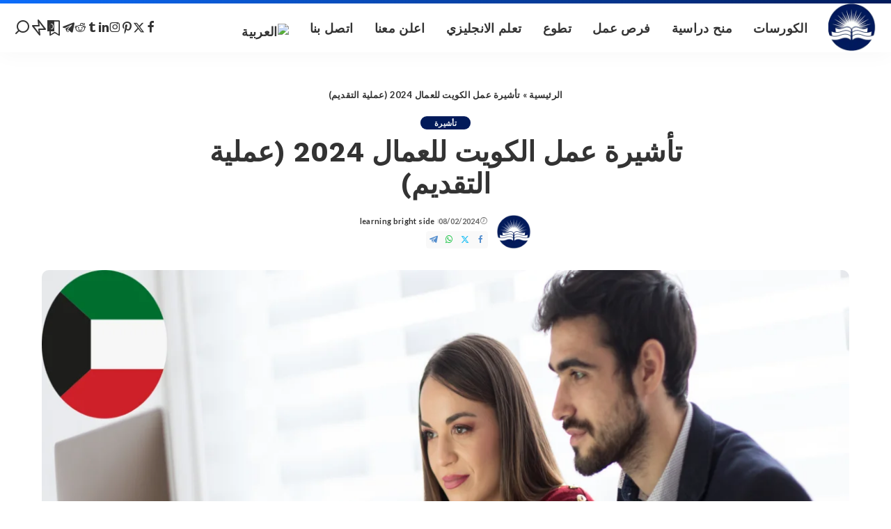

--- FILE ---
content_type: text/html; charset=UTF-8
request_url: https://learningbrightside.com/kuwait-work-visa-for-workers/
body_size: 103780
content:
<!DOCTYPE html><html dir="rtl" lang="ar"><head><script data-no-optimize="1">var litespeed_docref=sessionStorage.getItem("litespeed_docref");litespeed_docref&&(Object.defineProperty(document,"referrer",{get:function(){return litespeed_docref}}),sessionStorage.removeItem("litespeed_docref"));</script> <meta charset="UTF-8"><meta http-equiv="X-UA-Compatible" content="IE=edge"><meta name="viewport" content="width=device-width, initial-scale=1"><link rel="profile" href="https://gmpg.org/xfn/11"><meta name='robots' content='index, follow, max-image-preview:large, max-snippet:-1, max-video-preview:-1' /><style>img:is([sizes="auto" i], [sizes^="auto," i]) { contain-intrinsic-size: 3000px 1500px }</style><link rel="preconnect" href="https://fonts.gstatic.com" crossorigin><link rel="preload" as="style" onload="this.onload=null;this.rel='stylesheet'" href="https://fonts.googleapis.com/css?family=Lato%3A300%2C400%2C700%2C900%2C100italic%2C300italic%2C400italic%2C700italic%2C900italic%7CWork+Sans%3A700%2C500%2C600%2C400%2C900%7CPoppins%3A400%2C400i%2C700%2C700i%7CQuicksand%3A400%2C500%2C600%2C700%7CMontserrat%3A400%2C500%2C600%2C700&amp;display=swap" crossorigin><noscript><link rel="stylesheet" href="https://fonts.googleapis.com/css?family=Lato%3A300%2C400%2C700%2C900%2C100italic%2C300italic%2C400italic%2C700italic%2C900italic%7CWork+Sans%3A700%2C500%2C600%2C400%2C900%7CPoppins%3A400%2C400i%2C700%2C700i%7CQuicksand%3A400%2C500%2C600%2C700%7CMontserrat%3A400%2C500%2C600%2C700&amp;display=swap"></noscript><link rel="alternate" hreflang="ar" href="https://learningbrightside.com/kuwait-work-visa-for-workers/" /><link rel="alternate" hreflang="x-default" href="https://learningbrightside.com/kuwait-work-visa-for-workers/" />
 <script id="google_gtagjs-js-consent-mode-data-layer" type="litespeed/javascript">window.dataLayer=window.dataLayer||[];function gtag(){dataLayer.push(arguments)}
gtag('consent','default',{"ad_personalization":"denied","ad_storage":"denied","ad_user_data":"denied","analytics_storage":"denied","functionality_storage":"denied","security_storage":"denied","personalization_storage":"denied","region":["AT","BE","BG","CH","CY","CZ","DE","DK","EE","ES","FI","FR","GB","GR","HR","HU","IE","IS","IT","LI","LT","LU","LV","MT","NL","NO","PL","PT","RO","SE","SI","SK"],"wait_for_update":500});window._googlesitekitConsentCategoryMap={"statistics":["analytics_storage"],"marketing":["ad_storage","ad_user_data","ad_personalization"],"functional":["functionality_storage","security_storage"],"preferences":["personalization_storage"]};window._googlesitekitConsents={"ad_personalization":"denied","ad_storage":"denied","ad_user_data":"denied","analytics_storage":"denied","functionality_storage":"denied","security_storage":"denied","personalization_storage":"denied","region":["AT","BE","BG","CH","CY","CZ","DE","DK","EE","ES","FI","FR","GB","GR","HR","HU","IE","IS","IT","LI","LT","LU","LV","MT","NL","NO","PL","PT","RO","SE","SI","SK"],"wait_for_update":500}</script> <title>تأشيرة عمل الكويت للعمال 2024 (عملية التقديم) - تعلم الجانب المشرق</title><meta name="description" content="تأشيرة العمل في الكويت الكويت دولة عربية تمتلك أقوى عملة في العالم الدينار الكويتي (KWD) دولة ذات دخل معفي من الضرائب سنخبرك في هذا المنشور" /><link rel="canonical" href="https://learningbrightside.com/kuwait-work-visa-for-workers/" /><meta property="og:locale" content="ar_AR" /><meta property="og:type" content="article" /><meta property="og:title" content="تأشيرة عمل الكويت للعمال 2024 (عملية التقديم)" /><meta property="og:description" content="تأشيرة العمل في الكويت الكويت دولة عربية تمتلك أقوى عملة في العالم الدينار الكويتي (KWD) دولة ذات دخل معفي من الضرائب سنخبرك في هذا المنشور" /><meta property="og:url" content="https://learningbrightside.com/kuwait-work-visa-for-workers/" /><meta property="og:site_name" content="تعلم الجانب المشرق" /><meta property="article:publisher" content="https://www.facebook.com/learningbrightsid/" /><meta property="article:author" content="https://www.facebook.com/learningbrightsid/" /><meta property="article:published_time" content="2024-02-08T20:24:35+00:00" /><meta property="article:modified_time" content="2024-02-08T20:24:38+00:00" /><meta property="og:image" content="https://i0.wp.com/learningbrightside.com/wp-content/uploads/2024/02/تأشيرة-عمل-الكويت-للعمال.webp?fit=1200%2C800&ssl=1" /><meta property="og:image:width" content="1200" /><meta property="og:image:height" content="800" /><meta property="og:image:type" content="image/webp" /><meta name="author" content="learning bright side" /><meta name="twitter:card" content="summary_large_image" /><meta name="twitter:creator" content="@https://twitter.com/learningbright1" /><meta name="twitter:site" content="@learningbright1" /><meta name="twitter:label1" content="كُتب بواسطة" /><meta name="twitter:data1" content="learning bright side" /><meta name="twitter:label2" content="وقت القراءة المُقدّر" /><meta name="twitter:data2" content="6 دقائق" /> <script type="application/ld+json" class="yoast-schema-graph">{"@context":"https://schema.org","@graph":[{"@type":"Article","@id":"https://learningbrightside.com/kuwait-work-visa-for-workers/#article","isPartOf":{"@id":"https://learningbrightside.com/kuwait-work-visa-for-workers/"},"author":{"name":"learning bright side","@id":"https://learningbrightside.com/#/schema/person/ea5f165fc420fe8cfa4837801615ab18"},"headline":"تأشيرة عمل الكويت للعمال 2024 (عملية التقديم)","datePublished":"2024-02-08T20:24:35+00:00","dateModified":"2024-02-08T20:24:38+00:00","mainEntityOfPage":{"@id":"https://learningbrightside.com/kuwait-work-visa-for-workers/"},"wordCount":35,"publisher":{"@id":"https://learningbrightside.com/#organization"},"image":{"@id":"https://learningbrightside.com/kuwait-work-visa-for-workers/#primaryimage"},"thumbnailUrl":"https://learningbrightside.com/wp-content/uploads/2024/02/تأشيرة-عمل-الكويت-للعمال.webp","articleSection":["تأشيرة"],"inLanguage":"ar","copyrightYear":"2024","copyrightHolder":{"@id":"https://learningbrightside.com/#organization"}},{"@type":"WebPage","@id":"https://learningbrightside.com/kuwait-work-visa-for-workers/","url":"https://learningbrightside.com/kuwait-work-visa-for-workers/","name":"تأشيرة عمل الكويت للعمال 2024 (عملية التقديم) - تعلم الجانب المشرق","isPartOf":{"@id":"https://learningbrightside.com/#website"},"primaryImageOfPage":{"@id":"https://learningbrightside.com/kuwait-work-visa-for-workers/#primaryimage"},"image":{"@id":"https://learningbrightside.com/kuwait-work-visa-for-workers/#primaryimage"},"thumbnailUrl":"https://learningbrightside.com/wp-content/uploads/2024/02/تأشيرة-عمل-الكويت-للعمال.webp","datePublished":"2024-02-08T20:24:35+00:00","dateModified":"2024-02-08T20:24:38+00:00","description":"تأشيرة العمل في الكويت الكويت دولة عربية تمتلك أقوى عملة في العالم الدينار الكويتي (KWD) دولة ذات دخل معفي من الضرائب سنخبرك في هذا المنشور","breadcrumb":{"@id":"https://learningbrightside.com/kuwait-work-visa-for-workers/#breadcrumb"},"inLanguage":"ar","potentialAction":[{"@type":"ReadAction","target":["https://learningbrightside.com/kuwait-work-visa-for-workers/"]}]},{"@type":"ImageObject","inLanguage":"ar","@id":"https://learningbrightside.com/kuwait-work-visa-for-workers/#primaryimage","url":"https://learningbrightside.com/wp-content/uploads/2024/02/تأشيرة-عمل-الكويت-للعمال.webp","contentUrl":"https://learningbrightside.com/wp-content/uploads/2024/02/تأشيرة-عمل-الكويت-للعمال.webp","width":1200,"height":800,"caption":"تأشيرة عمل الكويت للعمال 2024 (عملية التقديم)"},{"@type":"BreadcrumbList","@id":"https://learningbrightside.com/kuwait-work-visa-for-workers/#breadcrumb","itemListElement":[{"@type":"ListItem","position":1,"name":"الرئيسية","item":"https://learningbrightside.com/"},{"@type":"ListItem","position":2,"name":"تأشيرة عمل الكويت للعمال 2024 (عملية التقديم)"}]},{"@type":"WebSite","@id":"https://learningbrightside.com/#website","url":"https://learningbrightside.com/","name":"تعلم الجانب المشرق","description":"افضل موقع عربي للحصول على دورات مجانية ومنح دراسية و فرص التدريب و الدراسة في الخارج","publisher":{"@id":"https://learningbrightside.com/#organization"},"alternateName":"Learning Bright Side","potentialAction":[{"@type":"SearchAction","target":{"@type":"EntryPoint","urlTemplate":"https://learningbrightside.com/?s={search_term_string}"},"query-input":{"@type":"PropertyValueSpecification","valueRequired":true,"valueName":"search_term_string"}}],"inLanguage":"ar"},{"@type":"Organization","@id":"https://learningbrightside.com/#organization","name":"تعلم الجانب المشرق","alternateName":"Learning Bright Side","url":"https://learningbrightside.com/","logo":{"@type":"ImageObject","inLanguage":"ar","@id":"https://learningbrightside.com/#/schema/logo/image/","url":"https://learningbrightside.com/wp-content/uploads/2024/12/Learning-Bright-Side.webp","contentUrl":"https://learningbrightside.com/wp-content/uploads/2024/12/Learning-Bright-Side.webp","width":1200,"height":675,"caption":"تعلم الجانب المشرق"},"image":{"@id":"https://learningbrightside.com/#/schema/logo/image/"},"sameAs":["https://www.facebook.com/learningbrightsid/","https://x.com/learningbright1","https://mastodon.social/@shakerameen","https://www.instagram.com/learningbrightside/","https://www.linkedin.com/in/learningbrightsid/","https://learningbrightsid.tumblr.com/","https://www.reddit.com/r/learningbrightsid/","https://t.me/learningbrightside","https://learningbrightside.quora.com/","https://www.pinterest.com/learningbrightside/"]},{"@type":"Person","@id":"https://learningbrightside.com/#/schema/person/ea5f165fc420fe8cfa4837801615ab18","name":"learning bright side","image":{"@type":"ImageObject","inLanguage":"ar","@id":"https://learningbrightside.com/#/schema/person/image/","url":"https://learningbrightside.com/wp-content/litespeed/avatar/93137d65f5beaa1528fca9077039e50b.jpg?ver=1768959595","contentUrl":"https://learningbrightside.com/wp-content/litespeed/avatar/93137d65f5beaa1528fca9077039e50b.jpg?ver=1768959595","caption":"learning bright side"},"description":"Learn Bright Side helps you achieve your dreams by providing professional services in scholarships, job opportunities, and immigration.","sameAs":["http://learningbrightside.com","https://www.facebook.com/learningbrightsid/","https://www.instagram.com/learningbrightside/","https://www.linkedin.com/in/learningbrightsid","https://www.pinterest.com/learningbrightside/","https://x.com/https://twitter.com/learningbright1","https://learningbrightsid.tumblr.com/"]}]}</script> <link rel='dns-prefetch' href='//www.googletagmanager.com' /><link rel='dns-prefetch' href='//stats.wp.com' /><link rel='dns-prefetch' href='//pagead2.googlesyndication.com' /><link rel='dns-prefetch' href='//fundingchoicesmessages.google.com' /><link rel="alternate" type="application/rss+xml" title="تعلم الجانب المشرق &laquo; الخلاصة" href="https://learningbrightside.com/feed/" /><link rel="alternate" type="application/rss+xml" title="تعلم الجانب المشرق &laquo; خلاصة التعليقات" href="https://learningbrightside.com/comments/feed/" /><link rel="alternate" type="application/rss+xml" title="تعلم الجانب المشرق &laquo; تأشيرة عمل الكويت للعمال 2024 (عملية التقديم) خلاصة التعليقات" href="https://learningbrightside.com/kuwait-work-visa-for-workers/feed/" /><link rel="pingback" href="https://learningbrightside.com/xmlrpc.php"/> <script type="application/ld+json">{"@context":"https://schema.org","@type":"Organization","legalName":"\u062a\u0639\u0644\u0645 \u0627\u0644\u062c\u0627\u0646\u0628 \u0627\u0644\u0645\u0634\u0631\u0642","url":"https://learningbrightside.com/","logo":"https://learningbrightside.com/wp-content/uploads/2023/03/\u062a\u0635\u0645\u064a\u0645-\u0628\u062f\u0648\u0646-\u0639\u0646\u0648\u0627\u0646-7-1.png","sameAs":["https://www.facebook.com/learningbrightsid/","https://twitter.com/learningbright1?lang=ar","https://www.instagram.com/learningbrightside/","https://www.pinterest.com/learningbrightside/","https://www.linkedin.com/in/learningbrightsid","https://learningbrightsid.tumblr.com/","https://www.reddit.com/r/learningbrightsid/","https://t.me/s/learningbrightside"]}</script> <style id="litespeed-ccss">ul{box-sizing:border-box}:root{--wp--preset--font-size--normal:16px;--wp--preset--font-size--huge:42px}.screen-reader-text{border:0;clip-path:inset(50%);height:1px;margin:-1px;overflow:hidden;padding:0;position:absolute;width:1px;word-wrap:normal!important}:root{--wp--preset--aspect-ratio--square:1;--wp--preset--aspect-ratio--4-3:4/3;--wp--preset--aspect-ratio--3-4:3/4;--wp--preset--aspect-ratio--3-2:3/2;--wp--preset--aspect-ratio--2-3:2/3;--wp--preset--aspect-ratio--16-9:16/9;--wp--preset--aspect-ratio--9-16:9/16;--wp--preset--color--black:#000000;--wp--preset--color--cyan-bluish-gray:#abb8c3;--wp--preset--color--white:#ffffff;--wp--preset--color--pale-pink:#f78da7;--wp--preset--color--vivid-red:#cf2e2e;--wp--preset--color--luminous-vivid-orange:#ff6900;--wp--preset--color--luminous-vivid-amber:#fcb900;--wp--preset--color--light-green-cyan:#7bdcb5;--wp--preset--color--vivid-green-cyan:#00d084;--wp--preset--color--pale-cyan-blue:#8ed1fc;--wp--preset--color--vivid-cyan-blue:#0693e3;--wp--preset--color--vivid-purple:#9b51e0;--wp--preset--gradient--vivid-cyan-blue-to-vivid-purple:linear-gradient(135deg,rgba(6,147,227,1) 0%,rgb(155,81,224) 100%);--wp--preset--gradient--light-green-cyan-to-vivid-green-cyan:linear-gradient(135deg,rgb(122,220,180) 0%,rgb(0,208,130) 100%);--wp--preset--gradient--luminous-vivid-amber-to-luminous-vivid-orange:linear-gradient(135deg,rgba(252,185,0,1) 0%,rgba(255,105,0,1) 100%);--wp--preset--gradient--luminous-vivid-orange-to-vivid-red:linear-gradient(135deg,rgba(255,105,0,1) 0%,rgb(207,46,46) 100%);--wp--preset--gradient--very-light-gray-to-cyan-bluish-gray:linear-gradient(135deg,rgb(238,238,238) 0%,rgb(169,184,195) 100%);--wp--preset--gradient--cool-to-warm-spectrum:linear-gradient(135deg,rgb(74,234,220) 0%,rgb(151,120,209) 20%,rgb(207,42,186) 40%,rgb(238,44,130) 60%,rgb(251,105,98) 80%,rgb(254,248,76) 100%);--wp--preset--gradient--blush-light-purple:linear-gradient(135deg,rgb(255,206,236) 0%,rgb(152,150,240) 100%);--wp--preset--gradient--blush-bordeaux:linear-gradient(135deg,rgb(254,205,165) 0%,rgb(254,45,45) 50%,rgb(107,0,62) 100%);--wp--preset--gradient--luminous-dusk:linear-gradient(135deg,rgb(255,203,112) 0%,rgb(199,81,192) 50%,rgb(65,88,208) 100%);--wp--preset--gradient--pale-ocean:linear-gradient(135deg,rgb(255,245,203) 0%,rgb(182,227,212) 50%,rgb(51,167,181) 100%);--wp--preset--gradient--electric-grass:linear-gradient(135deg,rgb(202,248,128) 0%,rgb(113,206,126) 100%);--wp--preset--gradient--midnight:linear-gradient(135deg,rgb(2,3,129) 0%,rgb(40,116,252) 100%);--wp--preset--font-size--small:13px;--wp--preset--font-size--medium:20px;--wp--preset--font-size--large:36px;--wp--preset--font-size--x-large:42px;--wp--preset--spacing--20:0.44rem;--wp--preset--spacing--30:0.67rem;--wp--preset--spacing--40:1rem;--wp--preset--spacing--50:1.5rem;--wp--preset--spacing--60:2.25rem;--wp--preset--spacing--70:3.38rem;--wp--preset--spacing--80:5.06rem;--wp--preset--shadow--natural:6px 6px 9px rgba(0, 0, 0, 0.2);--wp--preset--shadow--deep:12px 12px 50px rgba(0, 0, 0, 0.4);--wp--preset--shadow--sharp:6px 6px 0px rgba(0, 0, 0, 0.2);--wp--preset--shadow--outlined:6px 6px 0px -3px rgba(255, 255, 255, 1), 6px 6px rgba(0, 0, 0, 1);--wp--preset--shadow--crisp:6px 6px 0px rgba(0, 0, 0, 1)}:host,:root{--fa-style-family-brands:"Font Awesome 6 Brands";--fa-font-brands:normal 400 1em/1 "Font Awesome 6 Brands"}:host,:root{--fa-font-regular:normal 400 1em/1 "Font Awesome 6 Free"}:host,:root{--fa-style-family-classic:"Font Awesome 6 Free";--fa-font-solid:normal 900 1em/1 "Font Awesome 6 Free"}img,svg{vertical-align:middle}.clearfix:after,.clearfix:before{content:" ";display:table}.clearfix:after{clear:both}.wpml-ls-menu-item .wpml-ls-flag{display:inline;vertical-align:baseline}ul .wpml-ls-menu-item a{display:flex;align-items:center}:root{--swiper-theme-color:#007aff}:root{--swiper-navigation-size:44px}:root{--g-color:#ff8763;--el-spacing:10px;--bottom-spacing:35px;--meta-fsize:13px;--subnav-bg-from:#fff;--subnav-bg-to:#fff}html,body,div,span,h1,h2,h4,h6,a,abbr,ins,ul,li,form,label{font-family:inherit;font-size:100%;font-weight:inherit;font-style:inherit;line-height:inherit;margin:0;padding:0;vertical-align:baseline;border:0;outline:0}html{font-family:"Poppins",sans-serif;font-size:16px;line-height:1.7;overflow-x:hidden;color:#333;text-size-adjust:100%;-webkit-text-size-adjust:100%;-ms-text-size-adjust:100%}body{font-size:inherit;display:block;overflow:clip;margin:0;color:inherit}body.rtl{direction:rtl}body:not([data-theme="dark"]){background:#fff}*{-moz-box-sizing:border-box;-webkit-box-sizing:border-box;box-sizing:border-box}:before,:after{-moz-box-sizing:border-box;-webkit-box-sizing:border-box;box-sizing:border-box}.site{position:relative;display:block}.site-wrap,.site-content{position:relative;display:block;margin:0;padding:0}.site-wrap *{text-rendering:optimizeLegibility;-webkit-font-smoothing:antialiased;-moz-osx-font-smoothing:grayscale}input{overflow:visible}ins{text-decoration:none;background-color:#8882}a{text-decoration:none;color:inherit;background-color:#fff0}abbr[title]{text-decoration:none}img{max-width:100%;height:auto;vertical-align:middle;border-style:none;object-fit:cover}svg:not(:root){overflow:hidden}input{margin:0;text-transform:none;outline:none!important}[type=submit]{-webkit-appearance:button}[type=submit]::-moz-focus-inner{padding:0;border-style:none}[type=submit]:-moz-focusring{outline:ButtonText dotted 1px}:-webkit-autofill{-webkit-box-shadow:0 0 0 30px #fafafa inset!important}[type="search"]{outline-offset:-2px;-webkit-appearance:textfield}[type="search"]::-webkit-search-cancel-button,[type="search"]::-webkit-search-decoration{-webkit-appearance:none}::-webkit-file-upload-button{font:inherit;-webkit-appearance:button}.clearfix:before,.clearfix:after{display:table;clear:both;content:" "}ul{list-style:none}input::-webkit-file-upload-button{font-size:15px;padding:7px 15px;color:#fff;border:none;-webkit-border-radius:4px;border-radius:4px;outline:none;background-color:#333;box-shadow:none}.screen-reader-text{position:absolute!important;overflow:hidden;clip:rect(1px,1px,1px,1px);width:1px;height:1px;margin:-1px;padding:0;word-wrap:normal!important;border:0;clip-path:inset(50%)}.off-canvas-inner::-webkit-scrollbar{width:4px}.off-canvas-inner::-webkit-scrollbar-track{-webkit-border-radius:10px;border-radius:10px;background:rgb(255 255 255/.1);box-shadow:inset 0 0 6px rgb(0 0 0/.1)}.off-canvas-inner::-webkit-scrollbar-thumb{-webkit-border-radius:10px;border-radius:10px;background-color:#333}input::-webkit-input-placeholder{font-size:.9em;opacity:.7;color:currentColor}.rbi{font-family:"ruby-icon"!important;font-weight:400;font-style:normal;font-variant:normal;text-transform:none;speak:none;-webkit-font-smoothing:antialiased;-moz-osx-font-smoothing:grayscale}body.rtl .rbi:before{display:inline-block;-webkit-transform:scale(-1,1);transform:scale(-1,1);-ms-filter:"progid:DXImageTransform.Microsoft.BasicImage(rotation=0, mirror=1)"}.rbi-x-twitter:before{content:""}.rbi-telegram:before{content:""}.rbi-bookmark:before{content:""}.rbi-zap:before{content:""}.rbi-facebook:before{content:"b"}.rbi-pinterest-i:before{content:"f"}.rbi-linkedin:before{content:"g"}.rbi-tumblr:before{content:"j"}.rbi-reddit:before{content:"E"}.rbi-clock:before{content:"S"}.rbi-whatsapp:before{content:"Z"}.rbi-instagram:before{content:"4"}.rbi-fish-eye:before{content:""}.rbi-search-alt:before{content:""}.rbi-bookmark-o:before{content:""}.rtl .rbi.rbi-instagram:before,.rtl .rbi.rbi-linkedin:before,.rtl .rbi.rbi-pinterest-i:before,.rtl .rbi.rbi-reddit:before,.rtl .rbi.rbi-telegram:before,.rtl .rbi.rbi-tumblr:before,.rtl .rbi.rbi-x-twitter:before,.rtl .rbi.rbi-whatsapp:before,.rtl .rbi.rbi-facebook:before{-webkit-transform:none;transform:none}.rb-m20-gutter{margin-right:20px;margin-left:20px}.rb-p20-gutter{padding-right:20px;padding-left:20px}h1,h2,h4,h6,.h4,.h6{font-family:"Quicksand",sans-serif;font-weight:700;-ms-word-wrap:break-word;word-wrap:break-word}h1{font-size:2.5rem;line-height:1.15}h2{font-size:1.625rem;line-height:1.25}h4,.h4{font-size:1rem;line-height:1.45}h6,.h6{font-size:.875rem;line-height:1.5}.is-hidden{display:none!important}input[type="text"],input[type="search"]{font-family:"Montserrat",sans-serif;font-size:.875rem;font-weight:400;line-height:22px;max-width:100%;padding:10px 25px;white-space:nowrap;border:none;outline:none!important;background-color:rgb(0 0 0/.025);-webkit-box-shadow:none!important;box-shadow:none!important}input[type="submit"]{font-family:"Montserrat",sans-serif;font-size:12px;font-weight:600;line-height:40px;padding:0 40px;white-space:nowrap;color:#fff;border:none;-webkit-border-radius:0;border-radius:0;outline:none!important;background:none;background-color:#333;-moz-box-shadow:none!important;-webkit-box-shadow:none!important;box-shadow:none!important}.load-animation,.loadmore-animation{position:absolute;z-index:992;top:0;right:0;bottom:0;left:0;background-color:#fff0;background-image:url(/wp-content/themes/pixwell/assets/images/loading.svg);background-repeat:no-repeat;background-position:center;background-size:50px}.live-search-animation{top:0;right:auto;bottom:auto;left:0;display:none;width:56px;height:56px;background-color:transparent!important;background-size:26px}.loadmore-animation{display:none;opacity:0;background-size:32px}label{font-size:.85rem;line-height:1.7}.read-it-later{visibility:hidden;opacity:0}.meta-info-el.mobile-bookmark{display:none}.read-it-later i{font-size:.75em;line-height:1;padding-right:2px}.mobile-bookmark .read-it-later i{font-size:1.1em}@media only screen and (max-width:991px){.meta-info-el.mobile-bookmark{display:flex}.read-it-later{display:none!important}.meta-info-el.mobile-bookmark .read-it-later{display:block!important}}.rbc-container{position:static;display:block;max-width:1200px;margin-right:auto;margin-left:auto}.wrap{position:relative}.site-wrap .wrap{margin-top:50px;margin-bottom:50px}.topline-wrap{display:block;width:100%;height:2px;margin:0;padding:0;background-color:var(--g-color)}.btn-toggle-wrap{position:relative;z-index:99;display:block;height:100%;padding-left:20px}.btn-toggle{position:relative;display:block;overflow:hidden;width:40px;height:100%;min-height:40px}.btn-toggle .off-canvas-toggle{position:absolute;z-index:20;top:0;right:0;display:block;width:100%;height:100%}.icon-toggle{font-size:0;position:absolute;top:50%;right:0;display:block;width:100%;height:1px;min-height:1px;color:inherit;background-color:currentColor;-webkit-touch-callout:none}.icon-toggle:before,.icon-toggle:after{position:absolute;right:0;width:75%;height:100%;min-height:1px;content:"";background-color:currentColor}.icon-toggle:before{-webkit-transform:translateY(-7px);transform:translateY(-7px)}.icon-toggle:after{-webkit-transform:translateY(7px);transform:translateY(7px)}.header-wrap{position:relative;display:block}.navbar-wrap{position:relative;z-index:999;display:block}.section-sticky .navbar-wrap{background-color:#fff}.navbar-inner{position:relative;display:flex;align-items:stretch;flex-flow:row nowrap;justify-content:space-between;max-width:100%;min-height:60px}.navbar-left{display:flex;align-items:center;flex:1;flex-flow:row nowrap}.navbar-right{position:relative;display:flex;align-items:stretch;flex-flow:row nowrap;justify-content:flex-end;gap:10px}.navbar-right>*{position:static;display:flex;align-items:center;flex-flow:row nowrap}.navbar-right>*:first-child{margin-right:0}.header-4 .section-sticky .navbar-holder.rbc-container{max-width:100%}.header-4 .navbar-wrap,.section-sticky .navbar-wrap,.mobile-sticky-nav{-webkit-box-shadow:0 4px 30px rgb(0 0 0/.03);box-shadow:0 4px 30px rgb(0 0 0/.03)}.main-menu>li{display:block;float:right}.main-menu>li>a{font-family:"Quicksand",sans-serif;font-size:16px;font-weight:600;position:relative;display:flex;align-items:center;flex-wrap:nowrap;height:60px;padding:0 15px;white-space:nowrap;letter-spacing:.02em}.navbar-inner .logo-wrap{display:flex;flex-shrink:0;margin-left:15px}.logo-wrap a{display:flex;align-items:center;width:auto;height:100%}.logo-wrap img{width:auto;max-height:60px;object-fit:contain;object-position:right}.navbar-social{display:flex;align-items:stretch;flex-flow:row wrap;gap:7px}.navbar-social a{font-size:17px;display:inline-flex;align-items:center}.bookmark-section .bookmark-link,.header-wrap .search-icon,.header-wrap .trend-icon{line-height:1;position:relative;display:flex;align-items:center;justify-content:center;min-width:1em;height:100%}.bookmark-link{font-size:22px}.header-wrap .trend-icon,.header-wrap .search-icon{font-size:24px}.bookmark-icon{display:flex;align-items:flex-start}.rb-counter{font-size:.7rem;font-style:normal;line-height:1;display:flex;align-items:center;min-height:16px;margin-right:-10px;padding:0 2px;text-align:center;letter-spacing:0;color:#fff;background-color:#333}.header-lightbox{position:absolute;z-index:1000;top:calc(100% - 1px);right:auto;left:0;display:block;visibility:hidden;width:360px;padding:20px;-webkit-transform:translateY(10px);transform:translateY(10px);opacity:0;color:#333;border-top:4px solid;background-color:#fff;-webkit-box-shadow:0 4px 30px rgb(0 0 0/.03);box-shadow:0 4px 30px rgb(0 0 0/.03)}.trend-header{margin-bottom:10px}.trend-content{position:relative;padding-top:30px}.trend-content:before{position:absolute;top:0;right:0;left:0;display:block;height:10px;content:"";opacity:.2;background-color:#fff0;background-image:radial-gradient(currentColor 1px,transparent 1px);background-position:right 1px top 1px;background-size:5px 5px}.trend-content>*:last-child{margin-bottom:0}.main-menu-wrap{display:flex;flex-grow:1}.search-form{position:relative;display:block;max-width:460px;margin-right:auto;margin-left:auto}.search-form input[type="search"]{line-height:36px;width:100%;padding-left:66px;border:none;-webkit-border-radius:0;border-radius:0}.search-form input[type="submit"]{font-size:0;line-height:56px;position:absolute;z-index:9;top:0;right:auto;bottom:auto;left:0;display:block;width:56px;height:100%;padding:0;text-align:center;text-indent:-9999px;background-color:transparent!important}.search-form .screen-reader-text{display:none!important}.search-form:after{font-family:"ruby-icon";line-height:56px;position:absolute;z-index:10;top:0;right:auto;bottom:0;left:0;width:56px;height:100%;content:"";text-align:center;opacity:.5;color:currentColor;-webkit-border-radius:0!important;border-radius:0!important}.navbar-search-popup.header-lightbox{padding:0}.navbar-search-popup .search-form input[type="search"]{font-size:.85rem;background-color:#fff0}.rb-menu a>span{line-height:1.3;position:relative;display:flex}.rb-menu a>span:before{position:absolute;right:0;bottom:0;width:0;height:4px;content:"";opacity:0.2!important;background-color:currentColor}.header-4 .navbar-holder{position:relative}.header-4 .navbar-inner{position:static}.header-4 .navbar-left{flex:0 0 auto;width:auto}.header-4 .navbar-right-holder{position:static;display:flex;flex:1;justify-content:flex-end}#mobile-navbar,.mobile-sticky-nav{display:none;margin:0;padding:0}.mobile-sticky-nav{position:fixed;z-index:1000;top:0;right:0;left:0;visibility:hidden;-webkit-transform:translate3d(0,-60px,0);transform:translate3d(0,-60px,0);background-color:#fff;will-change:transform}.mobile-navbar .btn-toggle-wrap{position:relative;display:flex;padding-left:10px}.logo-mobile-wrap{display:inline-flex;height:100%;padding:5px 0}.logo-mobile-wrap a{display:flex;align-items:center;justify-content:center;height:100%;max-height:100%}.logo-mobile-wrap img{display:inline-flex;justify-content:center;width:auto;height:100%;max-height:100%;object-fit:contain}.mobile-nav-inner{position:relative;display:flex;align-items:stretch;flex-wrap:nowrap;justify-content:space-between;height:60px}.m-nav-left,.m-nav-right{position:relative;display:flex;align-items:center;flex-flow:row nowrap;min-width:80px}.m-nav-right{justify-content:flex-end;gap:10px}.m-nav-centered{display:flex;align-items:center;flex-grow:1;justify-content:center}.m-nav-right>*{position:static;display:flex;height:100%}.mobile-search .header-lightbox.navbar-search-popup{left:0}.mobile-search .header-lightbox:before{left:15px}.section-sticky-holder{position:fixed;z-index:999;top:-100px;right:0;left:0;visibility:hidden}.section-sticky .navbar-left{flex:1 1 auto}.section-sticky img.logo-default{width:auto;max-height:60px}.section-sticky .logo-wrap{flex:0 0 auto}.off-canvas-wrap{position:fixed;z-index:9900;top:0;right:0;bottom:0;visibility:hidden;overflow:hidden;width:320px;height:100%;-webkit-transform:translate3d(100%,0,0);transform:translate3d(100%,0,0);background-color:#333;box-shadow:0 0 30px rgb(0 0 0/.07)}.off-canvas-holder{display:flex;overflow:hidden;flex-flow:column nowrap;height:100%;padding-bottom:60px}.off-canvas-holder:before{position:absolute;top:auto;right:auto;bottom:50px;left:20px;display:block;width:40px;height:60px;content:"";opacity:.2;background-color:#fff0;background-image:radial-gradient(currentColor 1px,transparent 1px);background-position:right 1px top 1px;background-size:5px 5px}.off-canvas-inner{position:relative;display:flex;overflow-x:hidden;overflow-y:auto;flex-flow:column nowrap;padding:20px}.site-mask{position:fixed;z-index:9801;top:-200%;right:0;display:block;visibility:hidden;width:100%;height:100%;background:#fff0}.close-panel-wrap{position:absolute;z-index:100;top:5px;right:auto;bottom:auto;left:5px}#off-canvas-close-btn{line-height:32px;position:relative;display:block;width:32px;height:32px;text-align:center;opacity:.7;color:#fff;background-color:rgb(255 255 255/.15)}.btn-close{position:relative;display:block;width:100%;height:100%}.btn-close:before{position:absolute;top:50%;right:50%;display:block;width:20px;height:1px;margin-top:-1px;margin-right:-10px;content:"";-webkit-transform:rotate(45deg);transform:rotate(45deg);background-color:#fff}.btn-close:after{position:absolute;top:50%;right:50%;display:block;width:20px;height:1px;margin-top:-1px;margin-right:-10px;content:"";-webkit-transform:rotate(-45deg);transform:rotate(-45deg);background-color:#fff}.off-canvas-header .inner-bottom{position:relative;display:flex;align-items:center;justify-content:space-between;width:100%}.off-canvas-header .inner-bottom>*{display:flex;flex-flow:row wrap;margin-top:25px}.off-canvas-header .inner-bottom-right>*{margin-right:7px}.off-canvas-header .inner-bottom-right>*:first-child{margin-right:0}.off-canvas-social a{font-size:20px;line-height:32px;display:inline-block;width:32px;text-align:center}.off-canvas-nav{position:relative;display:block}.off-canvas-menu li{position:relative}.off-canvas-menu>li>a{font-family:"Quicksand",sans-serif;font-size:16px;font-weight:700;white-space:nowrap;letter-spacing:.02em}.off-canvas-menu a{line-height:1;display:flex;align-items:center;flex-flow:row nowrap;justify-content:space-between}.off-canvas-menu a>span{margin-top:7px;margin-bottom:7px}.off-canvas-menu>li>a>span{margin-top:10px;margin-bottom:10px}.off-canvas-header{position:relative;display:block;padding:60px 20px 20px;text-align:center;background-repeat:no-repeat;background-position:center;background-size:cover}.off-canvas-header:before{position:absolute;top:0;right:0;bottom:0;left:0;content:"";background-color:rgb(0 0 0/.4)}.off-canvas-header .header-inner{position:relative;z-index:10}.off-canvas-logo{display:block;max-width:100%;margin:0 auto 20px auto}.off-canvas-logo img{line-height:0;display:inline-block;width:auto;max-height:90px}.p-list{margin-bottom:35px}.p-feat{position:relative;display:block;overflow:hidden}.rb-iwrap{position:relative;display:block;margin:0!important;padding-bottom:67.56%}.rb-iwrap.pc-75{padding-bottom:75%}.rb-iwrap img{position:absolute;top:0;right:0;bottom:0;left:0;width:100%;height:100%;margin:0;object-fit:cover;object-position:var(--feat-position,center)}.rb-iwrap.autosize{padding-bottom:0}.rb-iwrap.autosize img{position:relative;top:auto;right:auto;bottom:auto;left:auto;width:100%;height:auto}.p-cat-info{font-family:"Montserrat",sans-serif;font-size:11px;font-weight:600;line-height:0;position:absolute;z-index:4;top:auto;right:0;bottom:0;left:0;display:flex;align-items:center;flex-flow:row wrap;flex-grow:1;padding:0 12px 12px 12px;gap:5px}.p-cat-info.is-relative{position:relative;top:auto;right:auto;bottom:auto;left:auto;margin-bottom:10px;padding:0}.p-cat-info>*{display:inline-flex}.cat-info-el{line-height:1;align-items:center;white-space:nowrap;letter-spacing:.0215rem;color:inherit}.p-url,.p-wrap .p-url{font-family:inherit;font-weight:inherit;line-height:inherit;display:inline;margin:0;padding:0;letter-spacing:inherit;text-transform:inherit;word-break:break-word;color:inherit;text-decoration-line:underline;text-decoration-color:#fff0;-webkit-text-decoration-color:#fff0;-moz-text-decoration-color:#fff0}.p-footer{display:flex;align-items:center;flex-flow:row nowrap;flex-grow:1;margin-top:12px}.p-meta-info{font-family:"Montserrat",sans-serif;font-size:11px;font-weight:500;display:flex;align-items:center;flex-flow:row wrap;flex-grow:1;letter-spacing:.0215rem;color:#666;gap:7px}.meta-info-el{display:inline-flex;align-items:center;gap:3px}.meta-info-el:before{width:0;height:6px;padding-left:4px;content:"";letter-spacing:0;opacity:.3;border-right:1px solid}.meta-info-el:first-child:before{display:none}.meta-info-author.meta-info-el{font-weight:700;color:#333}.p-list-4 .p-footer{margin-top:5px}.p-list-4.p-list{position:relative;display:flex;align-items:center;margin-bottom:25px}.trending-section .p-list.p-list-4{margin-bottom:20px}.trending-section .p-list.p-list-4:last-child{margin-bottom:0}.p-list-4 .col-left{flex-shrink:0;width:100px;height:auto;margin-left:20px}.p-list-4 .col-right{flex-grow:1}h1.single-title{margin-bottom:20px}.single-entry-meta{display:flex;align-items:center;flex-flow:row nowrap;margin-top:15px}.single-entry-meta.has-avatar{margin-top:20px}.single-meta-avatar{display:flex;flex-shrink:0;margin-left:12px}.single-entry-meta .inner{display:flex;align-items:flex-start;flex-flow:column nowrap}.single-meta-avatar img{display:block;width:50px;height:50px;-webkit-border-radius:50%;border-radius:50%;object-fit:cover}.single-meta-bottom{margin-top:5px}.single-top-share{position:relative;display:flex;flex-flow:row nowrap;background-color:rgb(0 0 0/.025)}.single-entry-meta .share-icon{font-size:12px;line-height:24px;padding:0 5px;text-align:center}.single-bottom-share a{line-height:1;display:flex;align-items:center;justify-content:center;width:50px;height:50px;margin:5px;background-color:rgb(0 0 0/.025)}.single-bottom-share a span{display:none}.single-bottom-share i{font-size:20px}.entry-header{position:relative;margin-bottom:30px}.single-feat{position:relative;display:block;margin-top:30px}.share-whatsapp.is-mobile{display:none}.breadcrumb{font-family:"Montserrat",sans-serif;font-size:12px;font-weight:600;line-height:inherit;position:relative;display:block;overflow:hidden;margin-bottom:12px;white-space:nowrap;letter-spacing:.015rem;text-overflow:ellipsis}.header-centred .single-entry-meta,.header-centred .p-cat-info{justify-content:center}.breadcrumb *{font-size:inherit;overflow:hidden;letter-spacing:inherit;text-overflow:ellipsis}.breadcrumb a{display:inline!important;overflow:auto;margin:0}.header-centred .entry-title{max-width:700px;margin-right:auto;margin-left:auto;text-align:center}.header-centred .breadcrumb{text-align:center}.single-post-infinite .single-p-outer{position:relative;display:block;padding-top:30px}.single-post-infinite .single-p-outer:before{position:absolute;top:0;right:0;display:block;width:100%;height:10px;content:"";opacity:.2;background-color:#fff0;background-image:radial-gradient(currentColor 1px,transparent 1px);background-position:right 1px top 1px;background-size:5px 5px}.single-post-infinite .single-p-outer:first-child{padding-top:0}.single-post-infinite .single-p-outer:first-child:before{display:none}.widget{position:relative;display:block;overflow:hidden}.widget_meta li,.widget_categories .cat-item{font-family:"Quicksand",sans-serif;font-size:14px;font-weight:500;position:relative;display:block;margin-bottom:15px}.widget_meta a:after,.widget_categories a:after{font-size:8px;line-height:0;position:absolute;top:50%;margin-top:-1px;margin-right:7px;content:".................................................";letter-spacing:.75em;opacity:.4;color:inherit}.widget_meta a,.widget_categories a{font-weight:inherit;position:relative;color:inherit}.widget_categories>ul>li:last-child,.widget_meta>ul>li:last-child{margin-bottom:0}.widget-title,.widget .widget-title{position:relative;display:block;margin-bottom:20px}.widget-title:after{display:table;clear:both;content:""}.widget_mc4wp_form_widget .mc4wp-form label{display:none}.is-light-share .share-facebook i{color:#568fce}.is-light-share .share-twitter i{color:#27c2f5}.is-light-share .share-telegram{color:#568fce}.is-light-share .share-whatsapp i{color:#17c242}.rb-masonry:nth-child(1){grid-area:e1;justify-self:stretch}.rb-masonry:nth-child(2){grid-area:e2}.rb-masonry:nth-child(3){grid-area:e3}.rb-masonry:nth-child(5){grid-area:e4}.rb-masonry:nth-child(5){grid-area:e5}.rb-masonry:nth-child(6){grid-area:e6}.rb-masonry:nth-child(7){grid-area:e7}.rb-masonry:nth-child(8){grid-area:e8}.rb-masonry:nth-child(9){grid-area:e9}.rb-masonry:nth-child(10){grid-area:e10}.rb-masonry:nth-child(11){grid-area:e11}.fw-widget-section .widget.widget_categories,.fw-widget-section .widget.widget_meta{display:none}.is-light-text .rb-counter{color:#333;background-color:#fff}.feat-round .single-4 .single-feat{overflow:hidden}.feat-round .p-feat,.feat-round .single-4 .single-feat{-webkit-transform:translateZ(0);transform:translateZ(0);-webkit-border-radius:10px;border-radius:10px}.ele-round input[type="submit"],.ele-round input[type="text"],.ele-round input[type="search"],.ele-round .search-form input[type="search"]{-webkit-border-radius:100px;border-radius:100px}.ele-round .header-lightbox{-webkit-transform:translateZ(0);-webkit-border-radius:10px;border-radius:10px}.ele-round .single-bottom-share a,.ele-round #off-canvas-close-btn,.ele-round .single-top-share{-webkit-border-radius:4px;border-radius:4px}.ele-round .header-lightbox{border-top:none}.ele-round .header-lightbox:before{position:absolute;top:-7px;right:auto;bottom:auto;left:50px;display:block;width:0;height:0;content:"";color:#fff;border-right:8px solid #fff0;border-bottom:8px solid currentColor;border-left:8px solid #fff0}.ele-round .navbar-search .header-lightbox:before{left:15px}.cat-icon-round .single-cat-info .cat-info-el{-webkit-box-shadow:none;box-shadow:none}.cat-icon-round .cat-info-el{padding:4px 20px;color:#fff;-webkit-border-radius:100px;border-radius:100px;background-color:var(--g-color);-webkit-box-shadow:-1px 5px 10px rgb(0 0 0/.1);box-shadow:-1px 5px 10px rgb(0 0 0/.1)}.cat-icon-round .is-relative .cat-info-el{-webkit-box-shadow:none;box-shadow:none}.wpml-ls-menu-item img.wpml-ls-flag{width:auto;height:12px}body:not([data-theme="dark"]) [data-mode=dark]{display:none!important}.is-light-text,.is-light-text>*{color:#fff}@media only screen and (max-width:991px){h1{font-size:2rem;line-height:1.2}h2{font-size:1.5rem;line-height:1.3}#mobile-navbar,.mobile-navbar,#mobile-sticky-nav{display:block}.navbar-inner{display:none!important}.ele-round .header-lightbox:before{left:15px}.share-whatsapp.is-mobile{display:flex}.share-whatsapp.is-web{display:none}}@media only screen and (max-width:767px){body{overflow-x:hidden}.site-wrap .wrap{margin-top:35px;margin-bottom:35px}.rb-p20-gutter{padding-right:15px;padding-left:15px}.rb-m20-gutter{margin-right:15px;margin-left:15px}h1{font-size:1.5rem;line-height:1.3}h2{font-size:1.15rem}h4,.h4{font-size:.935rem}h6,.h6{font-size:.775rem}input[type="text"],input[type="search"]{padding-right:15px;padding-left:15px}.pagination-wrap>*{font-size:.9em}.p-cat-info.is-relative{margin-bottom:5px}.single-4 .p-cat-info.is-relative{margin-bottom:10px}.p-footer{margin-top:10px}.no-avatar .p-footer{margin-top:5px}.p-list-4 .col-left{margin-left:15px}.single-entry-meta{margin-top:10px}.single-entry-meta.has-avatar{margin-top:12px}h1.single-title{margin-bottom:15px}.single-feat{margin-top:20px}.entry-header{margin-bottom:25px}.off-canvas-header .inner-bottom>*{margin-top:15px}}@media only screen and (max-width:479px){.off-canvas-wrap{width:90%;max-width:400px}h1{font-size:1.25em;line-height:1.35}h1.single-title{font-size:1.35rem;line-height:1.3}h2{font-size:1.05rem;line-height:1.35}h4,.h4{font-size:.85em;line-height:1.5}.widget-title{margin-bottom:20px}.p-list{margin-bottom:25px}.single-bottom-share a{line-height:40px;width:40px;height:40px}.single-bottom-share i{font-size:16px}.p-cat-info>*{font-size:.95em}.load-animation,.loadmore-animation{background-size:32px}.off-canvas-holder:before{bottom:15px;left:15px}.cat-icon-round .cat-info-el{padding-right:16px;padding-left:16px}.header-lightbox{width:calc(100vw - 30px)}.off-canvas-header{padding-top:45px}}@media only screen and (min-width:992px){.p-list{margin-bottom:40px}.header-centred .breadcrumb{margin-bottom:20px}}@media (min-width:1025px){.off-canvas-trigger.desktop-disabled{display:none}}@media screen and (min-width:992px){h1,h2,h4,h6,.h4,.h6{max-width:100%}.p-header{max-width:100%}.p-url,.p-wrap .p-url{-ms-word-wrap:break-word}.layout-grid:not(.is-wide) .rb-masonry:nth-child(1){grid-area:e1;-ms-grid-column-align:stretch;-ms-grid-row:1;-ms-grid-column:3;-ms-grid-column-span:2}.layout-grid:not(.is-wide) .rb-masonry:nth-child(2){grid-area:e2;-ms-grid-row:1;-ms-grid-column:1;-ms-grid-column-span:2}.layout-grid:not(.is-wide) .rb-masonry:nth-child(3){grid-area:e3;-ms-grid-row:1;-ms-grid-column:5;-ms-grid-column-span:2}.layout-grid:not(.is-wide) .rb-masonry:nth-child(4){grid-area:e4;-ms-grid-row:1;-ms-grid-column:7;-ms-grid-column-span:1}.layout-grid:not(.is-wide) .rb-masonry:nth-child(5){grid-area:e5;-ms-grid-row:1;-ms-grid-column:8;-ms-grid-column-span:1}.layout-grid:not(.is-wide) .rb-masonry:nth-child(6){grid-area:e6;-ms-grid-row:2;-ms-grid-column:3;-ms-grid-column-span:1}.layout-grid:not(.is-wide) .rb-masonry:nth-child(7){grid-area:e7;-ms-grid-row:2;-ms-grid-column:4;-ms-grid-column-span:1}.layout-grid:not(.is-wide) .rb-masonry:nth-child(8){grid-area:e8;-ms-grid-row:2;-ms-grid-column:7;-ms-grid-column-span:2}.layout-grid.is-wide .rb-masonry:nth-child(1){grid-area:e1;-ms-grid-column-align:stretch;-ms-grid-row:1;-ms-grid-column:1;-ms-grid-column-span:1}.layout-grid.is-wide .rb-masonry:nth-child(2){grid-area:e2;-ms-grid-row:1;-ms-grid-column:2;-ms-grid-column-span:2}.layout-grid.is-wide .rb-masonry:nth-child(6){grid-area:e6;-ms-grid-row:2;-ms-grid-column:4;-ms-grid-column-span:1}.layout-grid.is-wide .rb-masonry:nth-child(7){grid-area:e7;-ms-grid-row:2;-ms-grid-column:5;-ms-grid-column-span:1}.layout-grid.is-wide .rb-masonry:nth-child(3){grid-area:e3;-ms-grid-row:1;-ms-grid-column:6;-ms-grid-column-span:2}.layout-grid.is-wide .rb-masonry:nth-child(4){grid-area:e4;-ms-grid-row:1;-ms-grid-column:8;-ms-grid-column-span:1}.layout-grid.is-wide .rb-masonry:nth-child(5){grid-area:e5;-ms-grid-row:1;-ms-grid-column:9;-ms-grid-column-span:1}.layout-grid.is-wide .rb-masonry:nth-child(8){grid-area:e8;-ms-grid-row:2;-ms-grid-column:8;-ms-grid-column-span:2}.layout-grid.is-wide .rb-masonry:nth-child(9){grid-area:e9;-ms-grid-row:1;-ms-grid-column:4;-ms-grid-column-span:2}.layout-grid.is-wide .rb-masonry:nth-child(11){grid-area:e11;-ms-grid-row:1;-ms-grid-column:10;-ms-grid-column-span:1}.rb-masonry:nth-child(10){grid-area:e10;-ms-grid-row:2;-ms-grid-column:1;-ms-grid-column-span:1}}html{font-family:Lato;font-weight:400}h1{font-family:Work Sans;font-weight:700}h2{font-family:Work Sans;font-weight:700}h4,.h4{font-family:Work Sans;font-weight:700}h6,.h6{font-family:Work Sans;font-weight:700}.p-cat-info{font-family:Lato;font-weight:900}.p-meta-info{font-family:Lato;font-weight:700;font-size:11px}.meta-info-author.meta-info-el{font-family:Lato;font-weight:700}.breadcrumb{font-family:Lato;font-weight:700;font-size:13px}.main-menu>li>a,.off-canvas-menu>li>a{font-family:Work Sans;font-weight:700;font-size:18px}.widget-title,.widget .widget-title{font-family:Work Sans;font-weight:700;font-size:17px}.topline-wrap{background-color:#0d6efd}.topline-wrap{background-image:linear-gradient(90deg,#0d6efd,#031c5b)}.topline-wrap{height:5px}.navbar-inner{min-height:70px}.navbar-inner .logo-wrap img{max-height:70px}.main-menu>li>a{height:70px}.section-sticky .navbar-inner{min-height:60px}.section-sticky .navbar-inner .logo-wrap img{max-height:60px}.section-sticky .main-menu>li>a{height:60px}.main-menu{--subnav-bg-from:#f5f7ff;--subnav-bg-to:#f5f7ff}.off-canvas-header{background-image:url(https://export.themeruby.com/tf01/seo/wp-content/uploads/sites/22/2020/06/ls-bg.png)}.off-canvas-wrap{background-color:#070031!important}a.off-canvas-logo img{max-height:70px}:root{--g-color:#021a5a}input[type="submit"]{font-family:Lato}input[type="submit"]{font-weight:700}input[type="submit"]{font-size:14px}input[type="text"],input[type="search"]{font-family:Lato}input[type="text"],input[type="search"]{font-weight:400}.widget_meta li,.widget_categories .cat-item{font-family:Work Sans}.widget_meta li,.widget_categories .cat-item{font-size:16px}.widget_meta li,.widget_categories .cat-item{font-weight:600}h1,h1.single-title{font-size:40px}h2{font-size:28px}h4,.h4{font-size:15px}h6,.h6{font-size:14px}@media only screen and (max-width:1024px){h1,h1.single-title{font-size:30px}h2{font-size:24px}h4,.h4{font-size:14px}h6,.h6{font-size:14px}}@media only screen and (max-width:991px){h1,h1.single-title{font-size:30px}h2{font-size:24px}h4,.h4{font-size:14px}h6,.h6{font-size:14px}}@media only screen and (max-width:767px){h1,h1.single-title{font-size:24px}h2{font-size:19px}h4,.h4{font-size:14px}h6,.h6{font-size:14px}.widget-title{font-size:14px!important}}:root{--tpg-primary-color:#0d6efd;--tpg-secondary-color:#0654c4;--tpg-primary-light:#c4d0ff}</style><link rel="preload" data-asynced="1" data-optimized="2" as="style" onload="this.onload=null;this.rel='stylesheet'" href="https://learningbrightside.com/wp-content/litespeed/ucss/d9486d3269898448c76ddf17ea288693.css?ver=92f42" /><script data-optimized="1" type="litespeed/javascript" data-src="https://learningbrightside.com/wp-content/plugins/litespeed-cache/assets/js/css_async.min.js"></script> <style id='classic-theme-styles-inline-css'>/*! This file is auto-generated */
.wp-block-button__link{color:#fff;background-color:#32373c;border-radius:9999px;box-shadow:none;text-decoration:none;padding:calc(.667em + 2px) calc(1.333em + 2px);font-size:1.125em}.wp-block-file__button{background:#32373c;color:#fff;text-decoration:none}</style><style id='jetpack-sharing-buttons-style-inline-css'>.jetpack-sharing-buttons__services-list{display:flex;flex-direction:row;flex-wrap:wrap;gap:0;list-style-type:none;margin:5px;padding:0}.jetpack-sharing-buttons__services-list.has-small-icon-size{font-size:12px}.jetpack-sharing-buttons__services-list.has-normal-icon-size{font-size:16px}.jetpack-sharing-buttons__services-list.has-large-icon-size{font-size:24px}.jetpack-sharing-buttons__services-list.has-huge-icon-size{font-size:36px}@media print{.jetpack-sharing-buttons__services-list{display:none!important}}.editor-styles-wrapper .wp-block-jetpack-sharing-buttons{gap:0;padding-inline-start:0}ul.jetpack-sharing-buttons__services-list.has-background{padding:1.25em 2.375em}</style><style id='global-styles-inline-css'>:root{--wp--preset--aspect-ratio--square: 1;--wp--preset--aspect-ratio--4-3: 4/3;--wp--preset--aspect-ratio--3-4: 3/4;--wp--preset--aspect-ratio--3-2: 3/2;--wp--preset--aspect-ratio--2-3: 2/3;--wp--preset--aspect-ratio--16-9: 16/9;--wp--preset--aspect-ratio--9-16: 9/16;--wp--preset--color--black: #000000;--wp--preset--color--cyan-bluish-gray: #abb8c3;--wp--preset--color--white: #ffffff;--wp--preset--color--pale-pink: #f78da7;--wp--preset--color--vivid-red: #cf2e2e;--wp--preset--color--luminous-vivid-orange: #ff6900;--wp--preset--color--luminous-vivid-amber: #fcb900;--wp--preset--color--light-green-cyan: #7bdcb5;--wp--preset--color--vivid-green-cyan: #00d084;--wp--preset--color--pale-cyan-blue: #8ed1fc;--wp--preset--color--vivid-cyan-blue: #0693e3;--wp--preset--color--vivid-purple: #9b51e0;--wp--preset--gradient--vivid-cyan-blue-to-vivid-purple: linear-gradient(135deg,rgba(6,147,227,1) 0%,rgb(155,81,224) 100%);--wp--preset--gradient--light-green-cyan-to-vivid-green-cyan: linear-gradient(135deg,rgb(122,220,180) 0%,rgb(0,208,130) 100%);--wp--preset--gradient--luminous-vivid-amber-to-luminous-vivid-orange: linear-gradient(135deg,rgba(252,185,0,1) 0%,rgba(255,105,0,1) 100%);--wp--preset--gradient--luminous-vivid-orange-to-vivid-red: linear-gradient(135deg,rgba(255,105,0,1) 0%,rgb(207,46,46) 100%);--wp--preset--gradient--very-light-gray-to-cyan-bluish-gray: linear-gradient(135deg,rgb(238,238,238) 0%,rgb(169,184,195) 100%);--wp--preset--gradient--cool-to-warm-spectrum: linear-gradient(135deg,rgb(74,234,220) 0%,rgb(151,120,209) 20%,rgb(207,42,186) 40%,rgb(238,44,130) 60%,rgb(251,105,98) 80%,rgb(254,248,76) 100%);--wp--preset--gradient--blush-light-purple: linear-gradient(135deg,rgb(255,206,236) 0%,rgb(152,150,240) 100%);--wp--preset--gradient--blush-bordeaux: linear-gradient(135deg,rgb(254,205,165) 0%,rgb(254,45,45) 50%,rgb(107,0,62) 100%);--wp--preset--gradient--luminous-dusk: linear-gradient(135deg,rgb(255,203,112) 0%,rgb(199,81,192) 50%,rgb(65,88,208) 100%);--wp--preset--gradient--pale-ocean: linear-gradient(135deg,rgb(255,245,203) 0%,rgb(182,227,212) 50%,rgb(51,167,181) 100%);--wp--preset--gradient--electric-grass: linear-gradient(135deg,rgb(202,248,128) 0%,rgb(113,206,126) 100%);--wp--preset--gradient--midnight: linear-gradient(135deg,rgb(2,3,129) 0%,rgb(40,116,252) 100%);--wp--preset--font-size--small: 13px;--wp--preset--font-size--medium: 20px;--wp--preset--font-size--large: 36px;--wp--preset--font-size--x-large: 42px;--wp--preset--spacing--20: 0.44rem;--wp--preset--spacing--30: 0.67rem;--wp--preset--spacing--40: 1rem;--wp--preset--spacing--50: 1.5rem;--wp--preset--spacing--60: 2.25rem;--wp--preset--spacing--70: 3.38rem;--wp--preset--spacing--80: 5.06rem;--wp--preset--shadow--natural: 6px 6px 9px rgba(0, 0, 0, 0.2);--wp--preset--shadow--deep: 12px 12px 50px rgba(0, 0, 0, 0.4);--wp--preset--shadow--sharp: 6px 6px 0px rgba(0, 0, 0, 0.2);--wp--preset--shadow--outlined: 6px 6px 0px -3px rgba(255, 255, 255, 1), 6px 6px rgba(0, 0, 0, 1);--wp--preset--shadow--crisp: 6px 6px 0px rgba(0, 0, 0, 1);}:where(.is-layout-flex){gap: 0.5em;}:where(.is-layout-grid){gap: 0.5em;}body .is-layout-flex{display: flex;}.is-layout-flex{flex-wrap: wrap;align-items: center;}.is-layout-flex > :is(*, div){margin: 0;}body .is-layout-grid{display: grid;}.is-layout-grid > :is(*, div){margin: 0;}:where(.wp-block-columns.is-layout-flex){gap: 2em;}:where(.wp-block-columns.is-layout-grid){gap: 2em;}:where(.wp-block-post-template.is-layout-flex){gap: 1.25em;}:where(.wp-block-post-template.is-layout-grid){gap: 1.25em;}.has-black-color{color: var(--wp--preset--color--black) !important;}.has-cyan-bluish-gray-color{color: var(--wp--preset--color--cyan-bluish-gray) !important;}.has-white-color{color: var(--wp--preset--color--white) !important;}.has-pale-pink-color{color: var(--wp--preset--color--pale-pink) !important;}.has-vivid-red-color{color: var(--wp--preset--color--vivid-red) !important;}.has-luminous-vivid-orange-color{color: var(--wp--preset--color--luminous-vivid-orange) !important;}.has-luminous-vivid-amber-color{color: var(--wp--preset--color--luminous-vivid-amber) !important;}.has-light-green-cyan-color{color: var(--wp--preset--color--light-green-cyan) !important;}.has-vivid-green-cyan-color{color: var(--wp--preset--color--vivid-green-cyan) !important;}.has-pale-cyan-blue-color{color: var(--wp--preset--color--pale-cyan-blue) !important;}.has-vivid-cyan-blue-color{color: var(--wp--preset--color--vivid-cyan-blue) !important;}.has-vivid-purple-color{color: var(--wp--preset--color--vivid-purple) !important;}.has-black-background-color{background-color: var(--wp--preset--color--black) !important;}.has-cyan-bluish-gray-background-color{background-color: var(--wp--preset--color--cyan-bluish-gray) !important;}.has-white-background-color{background-color: var(--wp--preset--color--white) !important;}.has-pale-pink-background-color{background-color: var(--wp--preset--color--pale-pink) !important;}.has-vivid-red-background-color{background-color: var(--wp--preset--color--vivid-red) !important;}.has-luminous-vivid-orange-background-color{background-color: var(--wp--preset--color--luminous-vivid-orange) !important;}.has-luminous-vivid-amber-background-color{background-color: var(--wp--preset--color--luminous-vivid-amber) !important;}.has-light-green-cyan-background-color{background-color: var(--wp--preset--color--light-green-cyan) !important;}.has-vivid-green-cyan-background-color{background-color: var(--wp--preset--color--vivid-green-cyan) !important;}.has-pale-cyan-blue-background-color{background-color: var(--wp--preset--color--pale-cyan-blue) !important;}.has-vivid-cyan-blue-background-color{background-color: var(--wp--preset--color--vivid-cyan-blue) !important;}.has-vivid-purple-background-color{background-color: var(--wp--preset--color--vivid-purple) !important;}.has-black-border-color{border-color: var(--wp--preset--color--black) !important;}.has-cyan-bluish-gray-border-color{border-color: var(--wp--preset--color--cyan-bluish-gray) !important;}.has-white-border-color{border-color: var(--wp--preset--color--white) !important;}.has-pale-pink-border-color{border-color: var(--wp--preset--color--pale-pink) !important;}.has-vivid-red-border-color{border-color: var(--wp--preset--color--vivid-red) !important;}.has-luminous-vivid-orange-border-color{border-color: var(--wp--preset--color--luminous-vivid-orange) !important;}.has-luminous-vivid-amber-border-color{border-color: var(--wp--preset--color--luminous-vivid-amber) !important;}.has-light-green-cyan-border-color{border-color: var(--wp--preset--color--light-green-cyan) !important;}.has-vivid-green-cyan-border-color{border-color: var(--wp--preset--color--vivid-green-cyan) !important;}.has-pale-cyan-blue-border-color{border-color: var(--wp--preset--color--pale-cyan-blue) !important;}.has-vivid-cyan-blue-border-color{border-color: var(--wp--preset--color--vivid-cyan-blue) !important;}.has-vivid-purple-border-color{border-color: var(--wp--preset--color--vivid-purple) !important;}.has-vivid-cyan-blue-to-vivid-purple-gradient-background{background: var(--wp--preset--gradient--vivid-cyan-blue-to-vivid-purple) !important;}.has-light-green-cyan-to-vivid-green-cyan-gradient-background{background: var(--wp--preset--gradient--light-green-cyan-to-vivid-green-cyan) !important;}.has-luminous-vivid-amber-to-luminous-vivid-orange-gradient-background{background: var(--wp--preset--gradient--luminous-vivid-amber-to-luminous-vivid-orange) !important;}.has-luminous-vivid-orange-to-vivid-red-gradient-background{background: var(--wp--preset--gradient--luminous-vivid-orange-to-vivid-red) !important;}.has-very-light-gray-to-cyan-bluish-gray-gradient-background{background: var(--wp--preset--gradient--very-light-gray-to-cyan-bluish-gray) !important;}.has-cool-to-warm-spectrum-gradient-background{background: var(--wp--preset--gradient--cool-to-warm-spectrum) !important;}.has-blush-light-purple-gradient-background{background: var(--wp--preset--gradient--blush-light-purple) !important;}.has-blush-bordeaux-gradient-background{background: var(--wp--preset--gradient--blush-bordeaux) !important;}.has-luminous-dusk-gradient-background{background: var(--wp--preset--gradient--luminous-dusk) !important;}.has-pale-ocean-gradient-background{background: var(--wp--preset--gradient--pale-ocean) !important;}.has-electric-grass-gradient-background{background: var(--wp--preset--gradient--electric-grass) !important;}.has-midnight-gradient-background{background: var(--wp--preset--gradient--midnight) !important;}.has-small-font-size{font-size: var(--wp--preset--font-size--small) !important;}.has-medium-font-size{font-size: var(--wp--preset--font-size--medium) !important;}.has-large-font-size{font-size: var(--wp--preset--font-size--large) !important;}.has-x-large-font-size{font-size: var(--wp--preset--font-size--x-large) !important;}
:where(.wp-block-post-template.is-layout-flex){gap: 1.25em;}:where(.wp-block-post-template.is-layout-grid){gap: 1.25em;}
:where(.wp-block-columns.is-layout-flex){gap: 2em;}:where(.wp-block-columns.is-layout-grid){gap: 2em;}
:root :where(.wp-block-pullquote){font-size: 1.5em;line-height: 1.6;}</style><style id='pixwell-main-inline-css'>html {font-family:Lato;font-weight:400;}h1, .h1 {font-family:Work Sans;font-weight:700;}h2, .h2 {font-family:Work Sans;font-weight:700;}h3, .h3 {font-family:Work Sans;font-weight:700;}h4, .h4 {font-family:Work Sans;font-weight:700;}h5, .h5 {font-family:Work Sans;font-weight:700;}h6, .h6 {font-family:Work Sans;font-weight:700;}.single-tagline h6 {font-family:Work Sans;font-weight:500;}.p-wrap .entry-summary, .twitter-content.entry-summary, .author-description, .rssSummary, .rb-sdesc {font-family:Lato;font-weight:400;font-size:15px;}.p-cat-info {font-family:Lato;font-weight:900;}.p-meta-info, .wp-block-latest-posts__post-date {font-family:Lato;font-weight:700;font-size:11px;}.meta-info-author.meta-info-el {font-family:Lato;font-weight:700;}.breadcrumb {font-family:Lato;font-weight:700;font-size:13px;}.footer-menu-inner {font-family:Work Sans;font-weight:700;}.topbar-wrap {font-family:Work Sans;font-weight:400;}.topbar-menu-wrap {font-family:Work Sans;font-weight:700;}.main-menu > li > a, .off-canvas-menu > li > a {font-family:Work Sans;font-weight:700;font-size:18px;}.main-menu .sub-menu:not(.sub-mega), .off-canvas-menu .sub-menu {font-family:Work Sans;font-weight:600;font-size:16px;}.is-logo-text .logo-title {font-family:Work Sans;font-weight:900;font-size:34px;}.block-title, .block-header .block-title {font-family:Work Sans;font-weight:700;font-size:21px;}.ajax-quick-filter, .block-view-more {font-family:Lato;font-weight:700;font-size:14px;}.widget-title, .widget .widget-title {font-family:Work Sans;font-weight:700;font-size:17px;}body .widget.widget_nav_menu .menu-item {font-family:Work Sans;font-weight:600;font-size:14px;}body.boxed {background-color : #fafafa;background-repeat : no-repeat;background-size : cover;background-attachment : fixed;background-position : center center;}.header-6 .banner-wrap {}.footer-wrap:before {background-color : #ffffff;background-repeat : no-repeat;background-size : cover;background-image : url(https://export.themeruby.com/tf01/seo/wp-content/uploads/sites/22/2020/06/footer-bg.png);background-attachment : inherit;background-position : center top;; content: ""; position: absolute; left: 0; top: 0; width: 100%; height: 100%;}.header-9 .banner-wrap { }.topline-wrap {background-color: #0d6efd;}.topline-wrap { background-image: linear-gradient(90deg, #0d6efd, #031c5b); }.topline-wrap {height: 5px}.navbar-inner {min-height: 70px;}.navbar-inner .logo-wrap img {max-height: 70px;}.main-menu > li > a {height: 70px;}.section-sticky .navbar-inner {min-height: 60px;}.section-sticky .navbar-inner .logo-wrap img {max-height: 60px;}.section-sticky .main-menu > li > a {height: 60px;}.main-menu {--subnav-bg-from: #f5f7ff;--subnav-bg-to: #f5f7ff;}.main-menu > li.menu-item-has-children > .sub-menu:before {display: none;}[data-theme="dark"] .main-menu  {}[data-theme="dark"] .main-menu > li.menu-item-has-children > .sub-menu:before {}.mobile-nav-inner {}.off-canvas-header { background-image: url("https://export.themeruby.com/tf01/seo/wp-content/uploads/sites/22/2020/06/ls-bg.png")}.off-canvas-wrap, .amp-canvas-wrap { background-color: #070031 !important; }a.off-canvas-logo img { max-height: 70px; }.navbar-border-holder {border-width: 2px; }:root {--g-color: #021a5a}.review-info, .p-review-info{ background-color: #021a5a}.review-el .review-stars, .average-stars i{ color: #021a5a}body .entry-content a:not(button), body .comment-content a{ color: #1a73e8}body[data-theme="dark"] .entry-content a:not(button), body .comment-content a{ color: #1a73e8}[data-theme="dark"] .review-info, [data-theme="dark"] .p-review-info{ background-color: #021a5a}[data-theme="dark"] .review-el .review-stars, [data-theme="dark"] .average-stars i{ color: #021a5a}.cat-icon-round .cat-info-id-70,.cat-icon-radius .cat-info-id-70,.cat-dot-el.cat-info-id-70,.cat-icon-square .cat-info-id-70:before{ background-color: #000000}.cat-icon-line .cat-info-id-70{ border-color: #000000}.fw-category-1 .cat-list-item.cat-id-70 a:hover .cat-list-name,.fw-category-1.is-light-text .cat-list-item.cat-id-70 a:hover .cat-list-name{ color: #000000}body.category.category-70 .category-header .header-holder{ background-color: #071a53}.cat-icon-round .cat-info-id-70,.cat-icon-radius .cat-info-id-70,.cat-dot-el.cat-info-id-70,.cat-icon-square .cat-info-id-70:before{ background-color: #000000}.cat-icon-line .cat-info-id-70{ border-color: #000000}.fw-category-1 .cat-list-item.cat-id-70 a:hover .cat-list-name,.fw-category-1.is-light-text .cat-list-item.cat-id-70 a:hover .cat-list-name{ color: #000000}body.category.category-70 .category-header .header-holder{ background-color: #071a53}.category .category-header .header-holder{ background-color: #01195d}.comment-content, .single-bottom-share a:nth-child(1) span, .single-bottom-share a:nth-child(2) span, p.logged-in-as, .rb-sdecs,.deal-module .deal-description, .author-description { font-size: 15; }.tipsy, .additional-meta, .sponsor-label, .sponsor-link, .entry-footer .tag-label,.box-nav .nav-label, .left-article-label, .share-label, .rss-date,.wp-block-latest-posts__post-date, .wp-block-latest-comments__comment-date,.image-caption, .wp-caption-text, .gallery-caption, .entry-content .wp-block-audio figcaption,.entry-content .wp-block-video figcaption, .entry-content .wp-block-image figcaption,.entry-content .wp-block-gallery .blocks-gallery-image figcaption,.entry-content .wp-block-gallery .blocks-gallery-item figcaption,.subscribe-content .desc, .follower-el .right-el, .author-job, .comment-metadata{ font-family: Lato; }.tipsy, .additional-meta, .sponsor-label, .entry-footer .tag-label,.box-nav .nav-label, .left-article-label, .share-label, .rss-date,.wp-block-latest-posts__post-date, .wp-block-latest-comments__comment-date,.image-caption, .wp-caption-text, .gallery-caption, .entry-content .wp-block-audio figcaption,.entry-content .wp-block-video figcaption, .entry-content .wp-block-image figcaption,.entry-content .wp-block-gallery .blocks-gallery-image figcaption,.entry-content .wp-block-gallery .blocks-gallery-item figcaption,.subscribe-content .desc, .follower-el .right-el, .author-job, .comment-metadata{ font-weight: 700; }.tipsy, .additional-meta, .sponsor-label, .sponsor-link, .entry-footer .tag-label,.box-nav .nav-label, .left-article-label, .share-label, .rss-date,.wp-block-latest-posts__post-date, .wp-block-latest-comments__comment-date,.subscribe-content .desc, .author-job{ font-size: 11px; }.image-caption, .wp-caption-text, .gallery-caption, .entry-content .wp-block-audio figcaption,.entry-content .wp-block-video figcaption, .entry-content .wp-block-image figcaption,.entry-content .wp-block-gallery .blocks-gallery-image figcaption,.entry-content .wp-block-gallery .blocks-gallery-item figcaption,.comment-metadata, .follower-el .right-el{ font-size: 12px; }.sponsor-link{ font-family: Lato; }.sponsor-link{ font-weight: 700; }.entry-footer a, .tagcloud a, .entry-footer .source, .entry-footer .via-el{ font-family: Lato; }.entry-footer a, .tagcloud a, .entry-footer .source, .entry-footer .via-el{ font-weight: 900; }.p-link, .rb-cookie .cookie-accept, a.comment-reply-link, .comment-list .comment-reply-title small a,.banner-btn a, .headerstrip-btn a, input[type="submit"], button, .pagination-wrap, .cta-btn, .rb-btn{ font-family: Lato; }.p-link, .rb-cookie .cookie-accept, a.comment-reply-link, .comment-list .comment-reply-title small a,.banner-btn a, .headerstrip-btn a, input[type="submit"], button, .pagination-wrap, .cta-btn, .rb-btn{ font-weight: 700; }.p-link, .rb-cookie .cookie-accept, a.comment-reply-link, .comment-list .comment-reply-title small a,.banner-btn a, .headerstrip-btn a, input[type="submit"], button, .pagination-wrap, .rb-btn{ font-size: 14px; }select, textarea, input[type="text"], input[type="tel"], input[type="email"], input[type="url"],input[type="search"], input[type="number"]{ font-family: Lato; }select, textarea, input[type="text"], input[type="tel"], input[type="email"], input[type="url"],input[type="search"], input[type="number"]{ font-weight: 400; }.widget_recent_comments .recentcomments > a:last-child,.wp-block-latest-comments__comment-link, .wp-block-latest-posts__list a,.widget_recent_entries li, .wp-block-quote *:not(cite), blockquote *:not(cite), .widget_rss li,.wp-block-latest-posts li, .wp-block-latest-comments__comment-link{ font-family: Work Sans; }.widget_recent_comments .recentcomments > a:last-child,.wp-block-latest-comments__comment-link, .wp-block-latest-posts__list a,.widget_recent_entries li, .wp-block-quote *:not(cite), blockquote *:not(cite), .widget_rss li,.wp-block-latest-posts li, .wp-block-latest-comments__comment-link{ font-weight: 700; } .widget_pages .page_item, .widget_meta li,.widget_categories .cat-item, .widget_archive li, .widget.widget_nav_menu .menu-item,.wp-block-archives-list li, .wp-block-categories-list li{ font-family: Work Sans; }.widget_pages .page_item, .widget_meta li,.widget_categories .cat-item, .widget_archive li, .widget.widget_nav_menu .menu-item,.wp-block-archives-list li, .wp-block-categories-list li{ font-size: 16px; }.widget_pages .page_item, .widget_meta li,.widget_categories .cat-item, .widget_archive li, .widget.widget_nav_menu .menu-item,.wp-block-archives-list li, .wp-block-categories-list li{ font-weight: 600; }@media only screen and (max-width: 767px) {.entry-content { font-size: .90rem; }.p-wrap .entry-summary, .twitter-content.entry-summary, .element-desc, .subscribe-description, .rb-sdecs,.copyright-inner > *, .summary-content, .pros-cons-wrap ul li,.gallery-popup-content .image-popup-description > *{ font-size: .76rem; }}@media only screen and (max-width: 767px) {.comment-content, .single-bottom-share a:nth-child(1) span, .single-bottom-share a:nth-child(2) span, p.logged-in-as,.deal-module .deal-description, .p-wrap .entry-summary, .twitter-content.entry-summary, .author-description, .rssSummary, .rb-sdecs{ font-size: 14px !important; }}@media only screen and (max-width: 991px) {.block-header-2 .block-title, .block-header-5 .block-title { font-size: 17px; }}@media only screen and (max-width: 767px) {.block-header-2 .block-title, .block-header-5 .block-title { font-size: 15px; }}h1, .h1, h1.single-title {font-size: 40px; }h2, .h2 {font-size: 28px; }h3, .h3 {font-size: 18px; }h4, .h4 {font-size: 15px; }h5, .h5 {font-size: 15px; }h6, .h6 {font-size: 14px; }@media only screen and (max-width: 1024px) {h1, .h1, h1.single-title {font-size: 30px; }h2, .h2 {font-size: 24px; }h3, .h3 {font-size: 17px; }h4, .h4 {font-size: 14px; }h5, .h5 {font-size: 14px; }h6, .h6 {font-size: 14px; }}@media only screen and (max-width: 991px) {h1, .h1, h1.single-title {font-size: 30px; }h2, .h2 {font-size: 24px; }h3, .h3 {font-size: 17px; }h4, .h4 {font-size: 14px; }h5, .h5 {font-size: 14px; }h6, .h6 {font-size: 14px; }}@media only screen and (max-width: 767px) {h1, .h1, h1.single-title {font-size: 24px; }h2, .h2 {font-size: 19px; }h3, .h3 {font-size: 16px; }h4, .h4 {font-size: 14px; }h5, .h5 {font-size: 14px; }h6, .h6 {font-size: 14px; }.block-title, .block-header .block-title {font-size: 17px !important; }.widget-title {font-size: 14px !important; }}</style> <script id="wpml-cookie-js-extra" type="litespeed/javascript">var wpml_cookies={"wp-wpml_current_language":{"value":"ar","expires":1,"path":"\/"}};var wpml_cookies={"wp-wpml_current_language":{"value":"ar","expires":1,"path":"\/"}}</script> <!--[if lt IE 9]> <script src="https://learningbrightside.com/wp-content/themes/pixwell/assets/js/html5shiv.min.js" id="html5-js"></script> <![endif]--> <script type="litespeed/javascript" data-src="https://learningbrightside.com/wp-includes/js/jquery/jquery.min.js" id="jquery-core-js"></script> <script id="wp-i18n-js-after" type="litespeed/javascript">wp.i18n.setLocaleData({'text direction\u0004ltr':['rtl']})</script> <script id="wp-a11y-js-translations" type="litespeed/javascript">(function(domain,translations){var localeData=translations.locale_data[domain]||translations.locale_data.messages;localeData[""].domain=domain;wp.i18n.setLocaleData(localeData,domain)})("default",{"translation-revision-date":"2024-02-13 12:47:46+0000","generator":"GlotPress\/4.0.1","domain":"messages","locale_data":{"messages":{"":{"domain":"messages","plural-forms":"nplurals=6; plural=(n == 0) ? 0 : ((n == 1) ? 1 : ((n == 2) ? 2 : ((n % 100 >= 3 && n % 100 <= 10) ? 3 : ((n % 100 >= 11 && n % 100 <= 99) ? 4 : 5))));","lang":"ar"},"Notifications":["\u0627\u0644\u0625\u0634\u0639\u0627\u0631\u0627\u062a"]}},"comment":{"reference":"wp-includes\/js\/dist\/a11y.js"}})</script> <script id="wp-keycodes-js-translations" type="litespeed/javascript">(function(domain,translations){var localeData=translations.locale_data[domain]||translations.locale_data.messages;localeData[""].domain=domain;wp.i18n.setLocaleData(localeData,domain)})("default",{"translation-revision-date":"2024-02-13 12:47:46+0000","generator":"GlotPress\/4.0.1","domain":"messages","locale_data":{"messages":{"":{"domain":"messages","plural-forms":"nplurals=6; plural=(n == 0) ? 0 : ((n == 1) ? 1 : ((n == 2) ? 2 : ((n % 100 >= 3 && n % 100 <= 10) ? 3 : ((n % 100 >= 11 && n % 100 <= 99) ? 4 : 5))));","lang":"ar"},"Comma":["\u0641\u0627\u0635\u0644\u0629"],"Period":["\u0641\u062a\u0631\u0629"],"Backtick":["\u0641\u0627\u0635\u0644\u0629 \u0639\u0644\u0648\u064a\u0629 \u0645\u0627\u0626\u0644\u0629 Backtick"],"Tilde":["\u0627\u0644\u062a\u0644\u062f\u0647"]}},"comment":{"reference":"wp-includes\/js\/dist\/keycodes.js"}})</script> <script id="moment-js-after" type="litespeed/javascript">moment.updateLocale('ar',{"months":["\u064a\u0646\u0627\u064a\u0631","\u0641\u0628\u0631\u0627\u064a\u0631","\u0645\u0627\u0631\u0633","\u0623\u0628\u0631\u064a\u0644","\u0645\u0627\u064a\u0648","\u064a\u0648\u0646\u064a\u0648","\u064a\u0648\u0644\u064a\u0648","\u0623\u063a\u0633\u0637\u0633","\u0633\u0628\u062a\u0645\u0628\u0631","\u0623\u0643\u062a\u0648\u0628\u0631","\u0646\u0648\u0641\u0645\u0628\u0631","\u062f\u064a\u0633\u0645\u0628\u0631"],"monthsShort":["\u064a\u0646\u0627\u064a\u0631","\u0641\u0628\u0631\u0627\u064a\u0631","\u0645\u0627\u0631\u0633","\u0623\u0628\u0631\u064a\u0644","\u0645\u0627\u064a\u0648","\u064a\u0648\u0646\u064a\u0648","\u064a\u0648\u0644\u064a\u0648","\u0623\u063a\u0633\u0637\u0633","\u0633\u0628\u062a\u0645\u0628\u0631","\u0623\u0643\u062a\u0648\u0628\u0631","\u0646\u0648\u0641\u0645\u0628\u0631","\u062f\u064a\u0633\u0645\u0628\u0631"],"weekdays":["\u0627\u0644\u0623\u062d\u062f","\u0627\u0644\u0625\u062b\u0646\u064a\u0646","\u0627\u0644\u062b\u0644\u0627\u062b\u0627\u0621","\u0627\u0644\u0623\u0631\u0628\u0639\u0627\u0621","\u0627\u0644\u062e\u0645\u064a\u0633","\u0627\u0644\u062c\u0645\u0639\u0629","\u0627\u0644\u0633\u0628\u062a"],"weekdaysShort":["\u0627\u0644\u0623\u062d\u062f","\u0627\u0644\u0623\u062b\u0646\u064a\u0646","\u0627\u0644\u062b\u0644\u0627\u062b\u0627\u0621","\u0627\u0644\u0623\u0631\u0628\u0639\u0627\u0621","\u0627\u0644\u062e\u0645\u064a\u0633","\u0627\u0644\u062c\u0645\u0639\u0629","\u0627\u0644\u0633\u0628\u062a"],"week":{"dow":6},"longDateFormat":{"LT":"g:i a","LTS":null,"L":null,"LL":"d\/m\/Y","LLL":"j F\u060c Y g:i a","LLLL":null}})</script> <script id="wp-date-js-after" type="litespeed/javascript">wp.date.setSettings({"l10n":{"locale":"ar","months":["\u064a\u0646\u0627\u064a\u0631","\u0641\u0628\u0631\u0627\u064a\u0631","\u0645\u0627\u0631\u0633","\u0623\u0628\u0631\u064a\u0644","\u0645\u0627\u064a\u0648","\u064a\u0648\u0646\u064a\u0648","\u064a\u0648\u0644\u064a\u0648","\u0623\u063a\u0633\u0637\u0633","\u0633\u0628\u062a\u0645\u0628\u0631","\u0623\u0643\u062a\u0648\u0628\u0631","\u0646\u0648\u0641\u0645\u0628\u0631","\u062f\u064a\u0633\u0645\u0628\u0631"],"monthsShort":["\u064a\u0646\u0627\u064a\u0631","\u0641\u0628\u0631\u0627\u064a\u0631","\u0645\u0627\u0631\u0633","\u0623\u0628\u0631\u064a\u0644","\u0645\u0627\u064a\u0648","\u064a\u0648\u0646\u064a\u0648","\u064a\u0648\u0644\u064a\u0648","\u0623\u063a\u0633\u0637\u0633","\u0633\u0628\u062a\u0645\u0628\u0631","\u0623\u0643\u062a\u0648\u0628\u0631","\u0646\u0648\u0641\u0645\u0628\u0631","\u062f\u064a\u0633\u0645\u0628\u0631"],"weekdays":["\u0627\u0644\u0623\u062d\u062f","\u0627\u0644\u0625\u062b\u0646\u064a\u0646","\u0627\u0644\u062b\u0644\u0627\u062b\u0627\u0621","\u0627\u0644\u0623\u0631\u0628\u0639\u0627\u0621","\u0627\u0644\u062e\u0645\u064a\u0633","\u0627\u0644\u062c\u0645\u0639\u0629","\u0627\u0644\u0633\u0628\u062a"],"weekdaysShort":["\u0627\u0644\u0623\u062d\u062f","\u0627\u0644\u0623\u062b\u0646\u064a\u0646","\u0627\u0644\u062b\u0644\u0627\u062b\u0627\u0621","\u0627\u0644\u0623\u0631\u0628\u0639\u0627\u0621","\u0627\u0644\u062e\u0645\u064a\u0633","\u0627\u0644\u062c\u0645\u0639\u0629","\u0627\u0644\u0633\u0628\u062a"],"meridiem":{"am":"\u0635","pm":"\u0645","AM":"\u0635\u0628\u0627\u062d\u064b\u0627","PM":"\u0645\u0633\u0627\u0621\u064b"},"relative":{"future":"%s \u0645\u0646 \u0627\u0644\u0622\u0646","past":"\u0642\u0628\u0644 %s","s":"a second","ss":"%d seconds","m":"a minute","mm":"%d minutes","h":"an hour","hh":"%d hours","d":"a day","dd":"%d days","M":"a month","MM":"%d months","y":"a year","yy":"%d years"},"startOfWeek":6},"formats":{"time":"g:i a","date":"d\/m\/Y","datetime":"j F\u060c Y g:i a","datetimeAbbreviated":" j F\u060c Y g:i a"},"timezone":{"offset":3,"offsetFormatted":"3","string":"","abbr":""}})</script> <script id="wp-data-js-after" type="litespeed/javascript">(function(){var userId=0;var storageKey="WP_DATA_USER_"+userId;wp.data.use(wp.data.plugins.persistence,{storageKey:storageKey})})()</script> <script id="wp-rich-text-js-translations" type="litespeed/javascript">(function(domain,translations){var localeData=translations.locale_data[domain]||translations.locale_data.messages;localeData[""].domain=domain;wp.i18n.setLocaleData(localeData,domain)})("default",{"translation-revision-date":"2024-02-13 12:47:46+0000","generator":"GlotPress\/4.0.1","domain":"messages","locale_data":{"messages":{"":{"domain":"messages","plural-forms":"nplurals=6; plural=(n == 0) ? 0 : ((n == 1) ? 1 : ((n == 2) ? 2 : ((n % 100 >= 3 && n % 100 <= 10) ? 3 : ((n % 100 >= 11 && n % 100 <= 99) ? 4 : 5))));","lang":"ar"},"%s applied.":["\u062a\u0645 \u062a\u0637\u0628\u064a\u0642 %s."],"%s removed.":["\u062a\u0645 \u0625\u0632\u0627\u0644\u0629 %s."]}},"comment":{"reference":"wp-includes\/js\/dist\/rich-text.js"}})</script> <script id="wp-components-js-translations" type="litespeed/javascript">(function(domain,translations){var localeData=translations.locale_data[domain]||translations.locale_data.messages;localeData[""].domain=domain;wp.i18n.setLocaleData(localeData,domain)})("default",{"translation-revision-date":"2024-02-13 12:47:46+0000","generator":"GlotPress\/4.0.1","domain":"messages","locale_data":{"messages":{"":{"domain":"messages","plural-forms":"nplurals=6; plural=(n == 0) ? 0 : ((n == 1) ? 1 : ((n == 2) ? 2 : ((n % 100 >= 3 && n % 100 <= 10) ? 3 : ((n % 100 >= 11 && n % 100 <= 99) ? 4 : 5))));","lang":"ar"},"Hours":["\u0633\u0627\u0639\u0627\u062a"],"Color code: %s":["\u0631\u0645\u0632 \u0627\u0644\u0644\u0648\u0646: %s"],"%1$s (%2$s of %3$s)":["%1$s (%2$s \u0645\u0646 %3$s)"],"Category":["\u062a\u0635\u0646\u064a\u0641"],"Item removed.":["\u062a\u0645\u0651 \u0625\u0632\u0627\u0644\u0629 \u0627\u0644\u0639\u0646\u0635\u0631."],"Remove item":["\u0625\u0632\u0627\u0644\u0629 \u0627\u0644\u0639\u0646\u0635\u0631"],"Item added.":["\u062a\u0645\u0651 \u0625\u0636\u0627\u0641\u0629 \u0627\u0644\u0639\u0646\u0635\u0631."],"Dismiss this notice":["\u0625\u062e\u0641\u0627\u0621 \u0647\u0630\u0647 \u0627\u0644\u0645\u0644\u0627\u062d\u0638\u0629"],"Add item":["\u0625\u0636\u0627\u0641\u0629 \u0639\u0646\u0635\u0631"],"Minutes":["\u062f\u0642\u0627\u0626\u0642"],"Color: %s":["\u0627\u0644\u0644\u0648\u0646: %s"],"Separate with commas, spaces, or the Enter key.":["\u0627\u0644\u0641\u0635\u0644 \u0628\u064a\u0646\u0647\u0627 \u0628\u0641\u0648\u0627\u0635\u0644\u060c \u0623\u0648 \u0645\u0633\u0627\u0641\u0627\u062a\u060c \u0623\u0648 \u0645\u0641\u062a\u0627\u062d \u0627\u0644\u0625\u062f\u062e\u0627\u0644 Enter."],"Separate with commas or the Enter key.":["\u0627\u0644\u0641\u0635\u0644 \u0628\u064a\u0646\u0647\u0627 \u0628\u0641\u0648\u0627\u0635\u0644 \u0623\u0648 \u0645\u0641\u062a\u0627\u062d \u0627\u0644\u0625\u062f\u062e\u0627\u0644 Enter."],"Finish":["\u0625\u0646\u0647\u0627\u0621"],"Gradient: %s":["\u0627\u0644\u062a\u062f\u0631\u062c: %s"],"Gradient code: %s":["\u0631\u0645\u0632 \u0627\u0644\u062a\u062f\u0631\u062c: %s"],"Extra Large":["\u0643\u0628\u064a\u0631 \u062c\u062f\u064b\u0627"],"Page %1$d of %2$d":["\u0627\u0644\u0635\u0641\u062d\u0629 %1$d \u0645\u0646 %2$d"],"Angle":["\u0632\u0627\u0648\u064a\u0629"],"Guide controls":["\u0639\u0646\u0627\u0635\u0631 \u062a\u062d\u0643\u0651\u0645 \u0627\u0644\u062f\u0644\u064a\u0644"],"Remove Control Point":["\u0625\u0632\u0627\u0644\u0629 \u0646\u0642\u0637\u0629 \u0627\u0644\u062a\u062d\u0643\u0645"],"Use your left or right arrow keys or drag and drop with the mouse to change the gradient position. Press the button to change the color or remove the control point.":["\u0627\u0633\u062a\u062e\u062f\u0645 \u0645\u0641\u0627\u062a\u064a\u062d \u0627\u0644\u0623\u0633\u0647\u0645 \u064a\u0633\u0627\u0631 \/ \u064a\u0645\u064a\u0646 \u0623\u0648 \u0627\u0644\u0633\u062d\u0628 \u0648\u0627\u0644\u0625\u0641\u0644\u0627\u062a \u0628\u0627\u0633\u062a\u062e\u062f\u0627\u0645 \u0627\u0644\u0641\u0623\u0631\u0629 \u0644\u062a\u063a\u064a\u064a\u0631 \u0645\u0648\u0636\u0639 \u0627\u0644\u062a\u062f\u0631\u0651\u062c. \u0627\u0636\u063a\u0637 \u0639\u0644\u0649 \u0627\u0644\u0632\u0631 \u0644\u062a\u063a\u064a\u064a\u0631 \u0627\u0644\u0644\u0648\u0646 \u0623\u0648 \u0625\u0632\u0627\u0644\u0629 \u0646\u0642\u0637\u0629 \u0627\u0644\u062a\u062d\u0643\u0645."],"Alignment Matrix Control":["\u0627\u0644\u062a\u062d\u0643\u0651\u0645 \u0628\u062d\u0634\u0648\u0629 \u0627\u0644\u0645\u062d\u0627\u0630\u0627\u0629"],"Box Control":["\u0627\u0644\u062a\u062d\u0643\u0651\u0645 \u0628\u0627\u0644\u0635\u0646\u0627\u062f\u064a\u0642"],"Reset search":["\u0625\u0639\u0627\u062f\u0629 \u062a\u0639\u064a\u064a\u0646 \u0627\u0644\u0628\u062d\u062b"],"Coordinated Universal Time":["\u062a\u0648\u0642\u064a\u062a \u0639\u0627\u0644\u0645\u064a \u0645\u0646\u0633\u0651\u0642"],"Media preview":["\u0645\u0639\u0627\u064a\u0646\u0629 \u0627\u0644\u0648\u0633\u0627\u0626\u0637"],"Linear":["\u062e\u0637\u064a"],"Radial":["\u0634\u0639\u0627\u0639\u064a"],"Color name":["\u0627\u0633\u0645 \u0627\u0644\u0644\u0648\u0646"],"Remove color":["\u0625\u0632\u0627\u0644\u0629 \u0627\u0644\u0644\u0648\u0646"],"Select unit":["\u062a\u062d\u062f\u064a\u062f \u0627\u0644\u0648\u062d\u062f\u0629"],"Search in %s":["\u0627\u0644\u0628\u062d\u062b \u0641\u064a %s"],"Close search":["\u0625\u063a\u0644\u0627\u0642 \u0627\u0644\u0628\u062d\u062b"],"Percentage (%)":["\u0646\u0633\u0628\u0629 \u0645\u0628\u0626\u0648\u064a\u0629 (%)"],"Pixels (px)":["\u0628\u0643\u0633\u0644 (px)"],"Gradient control point at position %1$s%% with color code %2$s.":["\u0646\u0642\u0637\u0629 \u062a\u062d\u0643\u0645 \u0627\u0644\u062a\u062f\u0631\u0651\u062c \u0641\u064a \u0627\u0644\u0645\u0648\u0636\u0639 %1$s%% \u0645\u0639 \u0631\u0645\u0632 \u0627\u0644\u0644\u0648\u0646 %2$s."],"Relative to parent font size (em)":["\u0628\u0627\u0644\u0646\u0633\u0628\u0629 \u0644\u062d\u062c\u0645 \u0627\u0644\u062e\u0637 \u0627\u0644\u0623\u0628 (em)"],"Relative to root font size (rem)":["\u0628\u0627\u0644\u0646\u0633\u0628\u0629 \u0644\u062d\u062c\u0645 \u0627\u0644\u062e\u0637 \u0627\u0644\u0623\u0635\u0644 (rem)"],"Viewport width (vw)":["\u0639\u0631\u0636 \u0646\u0627\u0641\u0630\u0629 \u0627\u0644\u0639\u0631\u0636 (vw)"],"Viewport height (vh)":["\u0627\u0631\u062a\u0641\u0627\u0639 \u0646\u0627\u0641\u0630\u0629 \u0627\u0644\u0639\u0631\u0636 (vh)"],"Dashed":["\u0645\u062a\u0642\u0637\u0639"],"Dotted":["\u0645\u0646\u0642\u0637"],"Border width":["\u0639\u0631\u0636 \u0627\u0644\u0625\u0637\u0627\u0631"],"Percent (%)":["\u0646\u0633\u0628\u0629 \u0645\u0626\u0648\u064a\u0629 (%)"],"Picas (pc)":["\u0628\u064a\u0643\u0627\u0633 (pc)"],"Centimeters (cm)":["\u0633\u0646\u062a\u064a\u0645\u062a\u0631 (\u0633\u0645)"],"Width of the zero (0) character (ch)":["\u0639\u0631\u0636 \u062d\u0631\u0641 \u0630\u0627\u062a \u0645\u0642\u0627\u0633 \u0635\u0641\u0631"],"Viewport largest dimension (vmax)":["\u0627\u0644\u062d\u062f \u0627\u0644\u0623\u0642\u0635\u0649 \u0644\u0623\u0628\u0639\u0627\u062f \u0625\u0637\u0627\u0631 \u0627\u0644\u0639\u0631\u0636 (vmax)"],"Viewport smallest dimension (vmin)":["\u0627\u0644\u062d\u062f \u0627\u0644\u0623\u062f\u0646\u0649 \u0644\u0623\u0628\u0639\u0627\u062f \u0625\u0637\u0627\u0631 \u0627\u0644\u0639\u0631\u0636 (vmin)"],"Millimeters (mm)":["\u0645\u0644\u0644\u064a\u0645\u062a\u0631 (\u0645\u0645)"],"Inches (in)":["\u0628\u0648\u0635\u0629 (\u0625\u0646\u0634)"],"Points (pt)":["\u0646\u0642\u0627\u0637 (\u0646\u0642\u0637\u0629)"],"Relative to parent font size (em)\u0004ems":["em"],"Relative to root font size (rem)\u0004rems":["rem"],"Shadows":["\u0627\u0644\u0638\u0650\u0644\u0627\u0644"],"Invalid item":["\u0639\u0646\u0635\u0631 \u063a\u064a\u0631 \u0635\u0627\u0644\u062d"],"Duotone: %s":["\u062a\u0631\u0627\u0643\u064f\u0628 \u0627\u0644\u0623\u0644\u0648\u0627\u0646: %s"],"Duotone code: %s":["\u0643\u0648\u062f \u062a\u0631\u0627\u0643\u064f\u0628 \u0627\u0644\u0623\u0644\u0648\u0627\u0646: %s"],"x-height of the font (ex)":["x-height \u0627\u0631\u062a\u0641\u0627\u0639 \u0627\u0644\u062e\u0637 (ex)"],"Size of a UI element\u0004Medium":["\u0645\u062a\u0648\u0633\u0637"],"Size of a UI element\u0004Small":["\u0635\u063a\u064a\u0631"],"Size of a UI element\u0004None":["\u0628\u062f\u0648\u0646"],"Search %s":["\u0627\u0644\u0628\u062d\u062b \u0641\u064a %s"],"Size of a UI element\u0004Large":["\u0643\u0628\u064a\u0631"],"Color options":["\u062e\u064a\u0627\u0631\u0627\u062a \u0627\u0644\u0623\u0644\u0648\u0627\u0646"],"Hex color":["\u0644\u0648\u0646 Hex"],"Gradient name":["\u0627\u0633\u0645 \u0627\u0644\u062a\u062f\u0631\u062c"],"Add gradient":["\u0625\u0636\u0627\u0641\u0629 \u062a\u062f\u0631\u062c"],"Gradient options":["\u062e\u064a\u0627\u0631\u0627\u062a \u0627\u0644\u062a\u062f\u0631\u062c"],"Reset gradient":["\u0625\u0639\u0627\u062f\u0629 \u062a\u0639\u064a\u064a\u0646 \u0627\u0644\u062a\u062f\u0631\u062c"],"Reset colors":["\u0625\u0639\u0627\u062f\u0629 \u062a\u0639\u064a\u064a\u0646 \u0627\u0644\u0623\u0644\u0648\u0627\u0646"],"No selection":["\u0628\u062f\u0648\u0646 \u062a\u062d\u062f\u064a\u062f"],"Currently selected font size: %s":["\u062d\u062c\u0645 \u0627\u0644\u062e\u0637 \u0627\u0644\u0645\u062d\u062f\u062f \u062d\u0627\u0644\u064a\u0627\u064b: %s"],"Reset %s":["\u0625\u0639\u0627\u062f\u0629 \u062a\u0639\u064a\u064a\u0646 %s"],"Hide and reset %s":["\u0625\u062e\u0641\u0627\u0621 \u0648\u0625\u0639\u0627\u062f\u0629 \u062a\u0639\u064a\u064a\u0646 %s"],"Color format":["\u0635\u064a\u063a\u0629 \u0627\u0644\u0644\u0648\u0646 "],"Add color":["\u0625\u0636\u0627\u0641\u0629 \u0644\u0648\u0646"],"Color %s":["\u0627\u0644\u0644\u0648\u0646 %s"],"Remove all gradients":["\u0625\u0632\u0627\u0644\u0629 \u0643\u0644 \u0627\u0644\u062a\u062f\u0631\u062c\u0627\u062a"],"Remove all colors":["\u0625\u0632\u0627\u0644\u0629 \u0643\u0644 \u0627\u0644\u0623\u0644\u0648\u0627\u0646"],"Size of a UI element\u0004Extra Large":["\u0643\u0628\u064a\u0631 \u062c\u062f\u064b\u0627"],"Highlights":["\u0627\u0644\u062a\u0645\u064a\u064a\u0632"],"Currently selected: %s":["\u0645\u062d\u062f\u062f \u062d\u0627\u0644\u064a\u0627\u064b: %s"],"Reset all":["\u0625\u0639\u0627\u062f\u0629 \u062a\u0639\u064a\u064a\u0646 \u0627\u0644\u0643\u0644"],"Show %s":["\u0639\u0631\u0636 %s"],"Left border":["\u0627\u0644\u062d\u062f \u0627\u0644\u0623\u064a\u0633\u0631"],"Top border":["\u0627\u0644\u062d\u062f \u0627\u0644\u0639\u0644\u0648\u064a"],"Right border":["\u0627\u0644\u062d\u062f \u0627\u0644\u0623\u064a\u0645\u0646"],"Bottom border":["\u0627\u0644\u062d\u062f \u0627\u0644\u0633\u0641\u0644\u064a"],"Link sides":["\u0631\u0628\u0637 \u0627\u0644\u062c\u0648\u0627\u0646\u0628"],"Unlink sides":["\u0641\u0643 \u0631\u0628\u0637 \u0627\u0644\u062c\u0648\u0627\u0646\u0628"],"Border color picker.":["\u0644\u0627\u0642\u0637 \u0644\u0648\u0646 \u0627\u0644\u062d\u062f\u0648\u062f"],"Custom color picker.":["\u0644\u0627\u0642\u0637 \u0627\u0644\u0644\u0648\u0646 \u0627\u0644\u0645\u062e\u0635\u0635"],"S":["S"],"M":["M"],"L":["L"],"XL":["XL"],"Loading \u2026":["\u062c\u0627\u0631\u064a \u0627\u0644\u062a\u062d\u0645\u064a\u0644 \u2026"],"All options reset":["\u0625\u0639\u0627\u062f\u0629 \u062a\u0639\u064a\u064a\u0646 \u062c\u0645\u064a\u0639 \u0627\u0644\u062e\u064a\u0627\u0631\u0627\u062a"],"%s hidden and reset to default":["%s \u0645\u062e\u0641\u064a \u0648\u0627\u0639\u0627\u062f\u0629 \u062a\u0639\u064a\u064a\u0646\u0647 \u0644\u0644\u0627\u0641\u062a\u0631\u0627\u0636\u064a"],"%1$s. Selected":["%1$s. \u0627\u0644\u0645\u062d\u062f\u062f"],"View next month":["\u0639\u0631\u0636 \u0627\u0644\u0634\u0647\u0631 \u0627\u0644\u0645\u0642\u0628\u0644"],"View previous month":["\u0639\u0631\u0636 \u0627\u0644\u0634\u0647\u0631 \u0627\u0644\u0645\u0627\u0636\u064a"],"All options are currently hidden":["\u062c\u0645\u064a\u0639 \u0627\u0644\u062e\u064a\u0627\u0631\u0627\u062a \u0645\u062e\u0641\u064a\u0629 \u062d\u0627\u0644\u064a\u064b\u0627"],"%1$s. There is %2$d event":["%1$s. \u0647\u0646\u0627\u0644\u0643 %2$d \u062d\u062f\u062b","%1$s. \u0647\u0646\u0627\u0644\u0643 %2$d \u062d\u062f\u062b","%1$s. \u0647\u0646\u0627\u0644\u0643 %2$d \u062d\u062f\u062b\u0627\u0646","%1$s. \u0647\u0646\u0627\u0644\u0643 %2$d \u0623\u062d\u062f\u0627\u062b","%1$s. \u0647\u0646\u0627\u0644\u0643 %2$d \u062d\u062f\u062b","%1$s. \u0647\u0646\u0627\u0644\u0643 %2$d \u062d\u062f\u062b"],"Unset":["\u0625\u0644\u063a\u0627\u0621 \u0627\u0644\u062a\u0639\u064a\u064a\u0646"],"%s reset to default":["%s \u0625\u0639\u0627\u062f\u0629 \u0627\u0644\u062a\u0639\u064a\u064a\u0646 \u0625\u0644\u0649 \u0627\u0644\u0648\u0636\u0639 \u0627\u0644\u0625\u0641\u062a\u0631\u0627\u0636\u064a"],"Border color and style picker":["\u0644\u0627\u0642\u0637 \u0644\u0648\u0646 \u0648\u062a\u0646\u0633\u064a\u0642 \u0627\u0644\u062d\u062f\u0648\u062f"],"XXL":["XXL"],"Close border color":["\u0625\u063a\u0644\u0627\u0642 \u0644\u0648\u0646 \u0627\u0644\u062d\u062f\u0648\u062f"],"Border color and style picker.":["\u0623\u062f\u0627\u0629 \u0625\u062e\u062a\u064a\u0627\u0631 \u0644\u0648\u0646 \u0648\u0646\u0633\u0642 \u0627\u0644\u0627\u0637\u0627\u0631"],"Custom color picker. The currently selected color is called \"%1$s\" and has a value of \"%2$s\".":["\u0644\u0627\u0642\u0637 \u0627\u0644\u0644\u0648\u0646 \u0627\u0644\u0645\u062e\u0635\u0635. \u0627\u0644\u0644\u0648\u0646 \u0627\u0644\u0645\u062e\u062a\u0627\u0631 \u062d\u0627\u0644\u064a\u064b\u0627 \u064a\u0633\u0645\u0649 \"%1$s\" \u0648\u0644\u062f\u064a\u0647 \u0627\u0644\u0642\u064a\u0645\u0629 %2$s\"."],"Button label to reveal tool panel options\u0004%s options":["\u062e\u064a\u0627\u0631\u0627\u062a \u0627\u0644\u0640 %s"],"%s is now visible":["%s \u0645\u0631\u0626\u064a \u0627\u0644\u0622\u0646"],"%1$s. Selected. There is %2$d event":["\u0627\u0644\u0645\u064f\u062d\u062f\u062f %1$s. \u0647\u0646\u0627\u0643 %2$d \u062d\u062f\u062b","\u0627\u0644\u0645\u064f\u062d\u062f\u062f %1$s. \u0647\u0646\u0627\u0643 %2$d \u062d\u062f\u062b \u0648\u0627\u062d\u062f","\u0627\u0644\u0645\u064f\u062d\u062f\u062f %1$s. \u0647\u0646\u0627\u0643 %2$d \u062d\u062f\u062b\u0627\u0646","\u0627\u0644\u0645\u064f\u062d\u062f\u062f %1$s. \u0647\u0646\u0627\u0643 %2$d \u0623\u062d\u062f\u0627\u062b","\u0627\u0644\u0645\u064f\u062d\u062f\u062f %1$s. \u0647\u0646\u0627\u0643 %2$d \u062d\u062f\u062b","\u0627\u0644\u0645\u064f\u062d\u062f\u062f %1$s. \u0647\u0646\u0627\u0643 %2$d \u062d\u062f\u062b"],"Extra Extra Large":["\u0643\u0628\u064a\u0631 \u062c\u062f\u064b\u0627 \u062c\u062f\u064b\u0627"],"Show details":["\u0625\u0638\u0647\u0627\u0631 \u0627\u0644\u062a\u0641\u0627\u0635\u064a\u0644"],"Decrement":["\u0625\u0646\u0642\u0627\u0635"],"Increment":["\u0632\u064a\u0627\u062f\u0629"],"Defaults":["\u0627\u0644\u0627\u0641\u062a\u0631\u0627\u0636\u064a\u0629"],"Custom":["\u0645\u062e\u0635\u0635"],"Calendar":["\u062a\u0642\u0648\u064a\u0645"],"Previous":["\u0627\u0644\u0633\u0627\u0628\u0642"],"Number of items":["\u0639\u062f\u062f \u0627\u0644\u0639\u0646\u0627\u0635\u0631"],"All":["\u0627\u0644\u0643\u0644"],"Oldest to newest":["\u0627\u0644\u0623\u0642\u062f\u0645 \u0627\u0644\u0649 \u0627\u0644\u0623\u062d\u062f\u062b"],"Newest to oldest":["\u0627\u0644\u0623\u062d\u062f\u062b \u0627\u0644\u0649 \u0627\u0644\u0623\u0642\u062f\u0645"],"Font size":["\u062d\u062c\u0645 \u0627\u0644\u062e\u0637"],"Tools":["\u0623\u062f\u0648\u0627\u062a"],"Order by":["\u0627\u0644\u062a\u0631\u062a\u064a\u0628 \u062d\u0633\u0628"],"No results.":["\u0644\u0627 \u062a\u0648\u062c\u062f \u0646\u062a\u0627\u0626\u062c."],"Reset":["\u0625\u0639\u0627\u062f\u0629 \u062a\u0639\u064a\u064a\u0646"],"A \u2192 Z":["\u0623 \u2190 \u064a"],"Z \u2192 A":["\u064a \u2190 \u0623"],"%d result found.":["\u0644\u0645 \u064a\u062a\u0645 \u0627\u0644\u0639\u062b\u0648\u0631 \u0639\u0644\u0649 \u0646\u062a\u0627\u0626\u062c.","\u062a\u0645 \u0627\u0644\u0639\u062b\u0648\u0631 \u0639\u0644\u0649 \u0646\u062a\u064a\u062c\u0629 \u0648\u0627\u062d\u062f\u0629.","\u062a\u0645 \u0627\u0644\u0639\u062b\u0648\u0631 \u0639\u0644\u0649 \u0646\u062a\u064a\u062c\u062a\u064a\u0646.","\u062a\u0645 \u0627\u0644\u0639\u062b\u0648\u0631 \u0639\u0644\u0649 %d \u0646\u062a\u0627\u0626\u062c.","\u062a\u0645 \u0627\u0644\u0639\u062b\u0648\u0631 \u0639\u0644\u0649 %d \u0646\u062a\u064a\u062c\u0629.","\u062a\u0645 \u0627\u0644\u0639\u062b\u0648\u0631 \u0639\u0644\u0649 %d \u0646\u062a\u064a\u062c\u0629."],"%d result found, use up and down arrow keys to navigate.":["\u0644\u0645 \u064a\u062a\u0645 \u0627\u0644\u0639\u062b\u0648\u0631 \u0639\u0644\u0649 \u0646\u062a\u0627\u0626\u062c.","\u062a\u0645 \u0627\u0644\u0639\u062b\u0648\u0631 \u0639\u0644\u0649 \u0646\u062a\u064a\u062c\u0629 \u0648\u0627\u062d\u062f\u0629.","\u062a\u0645 \u0627\u0644\u0639\u062b\u0648\u0631 \u0639\u0644\u0649 \u0646\u062a\u064a\u062c\u062a\u064a\u0646\u060c \u0627\u0633\u062a\u062e\u062f\u0645 \u0645\u0641\u0627\u062a\u064a\u062d \u0627\u0644\u0623\u0633\u0647\u0645 \u0644\u0644\u0623\u0639\u0644\u0649 \u0648\u0627\u0644\u0623\u0633\u0641\u0644 \u0644\u0644\u062a\u0646\u0642\u0644.","\u062a\u0645 \u0627\u0644\u0639\u062b\u0648\u0631 \u0639\u0644\u0649 %d \u0646\u062a\u0627\u0626\u062c\u060c \u0627\u0633\u062a\u062e\u062f\u0645 \u0645\u0641\u0627\u062a\u064a\u062d \u0627\u0644\u0623\u0633\u0647\u0645 \u0644\u0644\u0623\u0639\u0644\u0649 \u0648\u0627\u0644\u0623\u0633\u0641\u0644 \u0644\u0644\u062a\u0646\u0642\u0644.","\u062a\u0645 \u0627\u0644\u0639\u062b\u0648\u0631 \u0639\u0644\u0649 %d \u0646\u062a\u064a\u062c\u0629\u060c \u0627\u0633\u062a\u062e\u062f\u0645 \u0645\u0641\u0627\u062a\u064a\u062d \u0627\u0644\u0623\u0633\u0647\u0645 \u0644\u0644\u0623\u0639\u0644\u0649 \u0648\u0627\u0644\u0623\u0633\u0641\u0644 \u0644\u0644\u062a\u0646\u0642\u0644.","\u062a\u0645 \u0627\u0644\u0639\u062b\u0648\u0631 \u0639\u0644\u0649 %d \u0646\u062a\u064a\u062c\u0629\u060c \u0627\u0633\u062a\u062e\u062f\u0645 \u0645\u0641\u0627\u062a\u064a\u062d \u0627\u0644\u0623\u0633\u0647\u0645 \u0644\u0644\u0623\u0639\u0644\u0649 \u0648\u0627\u0644\u0623\u0633\u0641\u0644 \u0644\u0644\u062a\u0646\u0642\u0644."],"Type":["\u0646\u0648\u0639"],"Solid":["\u0644\u0648\u0646 \u0643\u0627\u0645\u0644"],"Mixed":["\u0645\u062e\u062a\u0644\u0637"],"Top Center":["\u0623\u0639\u0644\u0649 \u0648\u0633\u0637"],"Center Left":["\u064a\u0633\u0627\u0631 \u0648\u0633\u0637"],"Center Right":["\u064a\u0645\u064a\u0646 \u0648\u0633\u0637"],"Bottom Center":["\u0623\u0633\u0641\u0644 \u0648\u0633\u0637"],"Item selected.":["\u062a\u0645 \u062a\u062d\u062f\u064a\u062f \u0627\u0644\u0639\u0646\u0635\u0631."],"Horizontal":["\u0623\u0641\u0642\u064a"],"Vertical":["\u0639\u0645\u0648\u062f\u064a"],"Use size preset":["\u0627\u0633\u062a\u062e\u062f\u0627\u0645 \u0627\u0644\u062d\u062c\u0645 \u0627\u0644\u0645\u062d\u062f\u062f \u0645\u0633\u0628\u0642\u0627\u064b"],"Set custom size":["\u062a\u0639\u064a\u064a\u0646 \u062d\u062c\u0645 \u0645\u062e\u0635\u0635"],"Border color":["\u0644\u0648\u0646 \u0627\u0644\u062d\u062f\u0648\u062f"],"Year":["\u0639\u0627\u0645"],"Custom Size":["\u062a\u062e\u0635\u064a\u0635 \u0627\u0644\u062d\u062c\u0645"],"Back":["\u0631\u062c\u0648\u0639"],"Style":["\u0646\u0645\u0637"],"Clear":["\u0645\u0633\u062d"],"January":["\u064a\u0646\u0627\u064a\u0631"],"February":["\u0641\u0628\u0631\u0627\u064a\u0631"],"March":["\u0645\u0627\u0631\u0633"],"April":["\u0623\u0628\u0631\u064a\u0644"],"May":["\u0645\u0627\u064a\u0648"],"June":["\u064a\u0648\u0646\u064a\u0648"],"July":["\u064a\u0648\u0644\u064a\u0648"],"August":["\u0623\u063a\u0633\u0637\u0633"],"September":["\u0633\u0628\u062a\u0645\u0628\u0631"],"October":["\u0623\u0643\u062a\u0648\u0628\u0631"],"November":["\u0646\u0648\u0641\u0645\u0628\u0631"],"December":["\u062f\u064a\u0633\u0645\u0628\u0631"],"Next":["\u0627\u0644\u062a\u0627\u0644\u064a"],"Copy":["\u0646\u0633\u062e"],"Top":["\u0623\u0639\u0644\u0649"],"Bottom":["\u0623\u0633\u0641\u0644"],"PM":["\u0645\u0633\u0627\u0621\u064b"],"No results found.":["\u0644\u0627 \u062a\u0648\u062c\u062f \u0646\u062a\u0627\u0626\u062c."],"Default":["\u0627\u0641\u062a\u0631\u0627\u0636\u064a"],"Categories":["\u062a\u0635\u0646\u064a\u0641\u0627\u062a"],"OK":["\u0645\u0648\u0627\u0641\u0642"],"Cancel":["\u0625\u0644\u063a\u0627\u0621 "],"Size":["\u062d\u062c\u0645"],"Close":["\u0625\u063a\u0644\u0627\u0642"],"Right":["\u064a\u0645\u064a\u0646"],"Center":["\u0648\u0633\u0637"],"Left":["\u064a\u0633\u0627\u0631"],"Author":["\u0643\u0627\u062a\u0628"],"AM":["\u0635\u0628\u0627\u062d\u064b\u0627"],"Bottom Right":["\u0623\u0633\u0641\u0644 \u0627\u0644\u064a\u0645\u064a\u0646"],"Bottom Left":["\u0623\u0633\u0641\u0644 \u0627\u0644\u064a\u0633\u0627\u0631"],"Top Right":["\u0623\u0639\u0644\u0649 \u0627\u0644\u064a\u0645\u064a\u0646"],"Top Left":["\u0623\u0639\u0644\u0649 \u0627\u0644\u064a\u0633\u0627\u0631"],"Date":["\u0627\u0644\u062a\u0627\u0631\u064a\u062e"],"Day":["\u0627\u0644\u064a\u0648\u0645"],"Month":["\u0627\u0644\u0634\u0647\u0631"],"Time":["\u0627\u0644\u0648\u0642\u062a"],"Copied!":["\u062a\u0645 \u0627\u0644\u0646\u0633\u062e!"],"(opens in a new tab)":["(\u064a\u064f\u0641\u062a\u062d \u0641\u064a \u0639\u0644\u0627\u0645\u0629 \u062a\u0628\u0648\u064a\u0628 \u062c\u062f\u064a\u062f\u0629)"],"Done":["\u062a\u0645\u0651"],"Small":["\u0635\u063a\u064a\u0631"],"Drop files to upload":["\u0627\u0633\u062d\u0628 \u0627\u0644\u0645\u0644\u0641\u0627\u062a \u0647\u0646\u0627 \u0644\u0631\u0641\u0639\u0647\u0627"],"Large":["\u0643\u0628\u064a\u0631"],"Medium":["\u0645\u062a\u0648\u0633\u0637"],"Search":["\u0627\u0644\u0628\u062d\u062b"]}},"comment":{"reference":"wp-includes\/js\/dist\/components.js"}})</script> <script id="wp-blocks-js-translations" type="litespeed/javascript">(function(domain,translations){var localeData=translations.locale_data[domain]||translations.locale_data.messages;localeData[""].domain=domain;wp.i18n.setLocaleData(localeData,domain)})("default",{"translation-revision-date":"2024-02-13 12:47:46+0000","generator":"GlotPress\/4.0.1","domain":"messages","locale_data":{"messages":{"":{"domain":"messages","plural-forms":"nplurals=6; plural=(n == 0) ? 0 : ((n == 1) ? 1 : ((n == 2) ? 2 : ((n % 100 >= 3 && n % 100 <= 10) ? 3 : ((n % 100 >= 11 && n % 100 <= 99) ? 4 : 5))));","lang":"ar"},"Text":["\u0646\u0635"],"Reusable blocks":["\u0645\u0643\u0648\u0651\u0646\u0627\u062a \u0642\u0627\u0628\u0644\u0629 \u0644\u0625\u0639\u0627\u062f\u0629 \u0627\u0644\u0627\u0633\u062a\u062e\u062f\u0627\u0645"],"Embeds":["\u062a\u0636\u0645\u064a\u0646\u0627\u062a"],"%s Block":["\u0645\u0643\u0648\u0651\u0646 [%s]"],"%1$s Block. Column %2$d. %3$s":["\u0645\u0643\u0648\u0651\u0646 [%1$s]. \u0627\u0644\u0639\u0645\u0648\u062f %2$d. %3$s"],"%1$s Block. %2$s":["\u0645\u0643\u0648\u0651\u0646 [%1$s]. %2$s"],"%1$s Block. Row %2$d. %3$s":["\u0645\u0643\u0648\u0651\u0646 [%1$s]. \u0627\u0644\u0635\u0641 %2$d. %3$s"],"%1$s Block. Column %2$d":["\u0645\u0643\u0648\u0651\u0646 [%1$s]. \u0627\u0644\u0639\u0645\u0648\u062f %2$d"],"Design":["\u062a\u0635\u0645\u064a\u0645"],"%1$s Block. Row %2$d":["\u0645\u0643\u0648\u0651\u0646 [%1$s]. \u0627\u0644\u0635\u0641 %2$d"],"Theme":["\u0642\u0627\u0644\u0628"],"Media":["\u0648\u0633\u0627\u0626\u0637"],"Widgets":["\u0648\u062f\u062c\u0627\u062a"]}},"comment":{"reference":"wp-includes\/js\/dist\/blocks.js"}})</script> <script id="wp-api-fetch-js-translations" type="litespeed/javascript">(function(domain,translations){var localeData=translations.locale_data[domain]||translations.locale_data.messages;localeData[""].domain=domain;wp.i18n.setLocaleData(localeData,domain)})("default",{"translation-revision-date":"2024-02-13 12:47:46+0000","generator":"GlotPress\/4.0.1","domain":"messages","locale_data":{"messages":{"":{"domain":"messages","plural-forms":"nplurals=6; plural=(n == 0) ? 0 : ((n == 1) ? 1 : ((n == 2) ? 2 : ((n % 100 >= 3 && n % 100 <= 10) ? 3 : ((n % 100 >= 11 && n % 100 <= 99) ? 4 : 5))));","lang":"ar"},"The response is not a valid JSON response.":["\u0627\u0644\u0627\u0633\u062a\u062c\u0627\u0628\u0629 \u0644\u0627 \u062a\u0645\u062b\u0644 \u0631\u062f JSON \u0635\u062d\u064a\u062d."],"An unknown error occurred.":["\u062d\u062f\u062b \u062e\u0637\u0623 \u063a\u064a\u0631 \u0645\u0639\u0631\u0648\u0641."],"Media upload failed. If this is a photo or a large image, please scale it down and try again.":["\u0641\u0634\u0644 \u0631\u0641\u0639 \u0627\u0644\u0648\u0633\u0627\u0626\u0637. \u0625\u0630\u0627 \u0643\u0627\u0646\u062a \u0647\u0630\u0647 \u0635\u0648\u0631\u0629 \u0623\u0648 \u0644\u0642\u0637\u0629 \u0643\u0628\u064a\u0631\u0629\u060c \u0641\u064a\u0631\u062c\u0649 \u0625\u0639\u0627\u062f\u0629 \u062a\u0635\u063a\u064a\u0631\u0647\u0627 \u0648\u0627\u0644\u0645\u062d\u0627\u0648\u0644\u0629 \u0645\u0631\u0629 \u0623\u062e\u0631\u0649."],"You are probably offline.":["\u0641\u064a \u0627\u0644\u063a\u0627\u0644\u0628 \u0623\u0646\u062a \u063a\u064a\u0631 \u0645\u062a\u0635\u0644 \u0628\u0627\u0644\u0625\u0646\u062a\u0631\u0646\u062a."]}},"comment":{"reference":"wp-includes\/js\/dist\/api-fetch.js"}})</script> <script id="wp-api-fetch-js-after" type="litespeed/javascript">wp.apiFetch.use(wp.apiFetch.createRootURLMiddleware("https://learningbrightside.com/wp-json/"));wp.apiFetch.nonceMiddleware=wp.apiFetch.createNonceMiddleware("73ae539f71");wp.apiFetch.use(wp.apiFetch.nonceMiddleware);wp.apiFetch.use(wp.apiFetch.mediaUploadMiddleware);wp.apiFetch.nonceEndpoint="https://learningbrightside.com/wp-admin/admin-ajax.php?action=rest-nonce"</script> <script id="wp-commands-js-translations" type="litespeed/javascript">(function(domain,translations){var localeData=translations.locale_data[domain]||translations.locale_data.messages;localeData[""].domain=domain;wp.i18n.setLocaleData(localeData,domain)})("default",{"translation-revision-date":"2024-02-13 12:47:46+0000","generator":"GlotPress\/4.0.1","domain":"messages","locale_data":{"messages":{"":{"domain":"messages","plural-forms":"nplurals=6; plural=(n == 0) ? 0 : ((n == 1) ? 1 : ((n == 2) ? 2 : ((n % 100 >= 3 && n % 100 <= 10) ? 3 : ((n % 100 >= 11 && n % 100 <= 99) ? 4 : 5))));","lang":"ar"},"No results found.":["\u0644\u0627 \u062a\u0648\u062c\u062f \u0646\u062a\u0627\u0626\u062c."]}},"comment":{"reference":"wp-includes\/js\/dist\/commands.js"}})</script> <script id="wp-preferences-js-translations" type="litespeed/javascript">(function(domain,translations){var localeData=translations.locale_data[domain]||translations.locale_data.messages;localeData[""].domain=domain;wp.i18n.setLocaleData(localeData,domain)})("default",{"translation-revision-date":"2024-02-13 12:47:46+0000","generator":"GlotPress\/4.0.1","domain":"messages","locale_data":{"messages":{"":{"domain":"messages","plural-forms":"nplurals=6; plural=(n == 0) ? 0 : ((n == 1) ? 1 : ((n == 2) ? 2 : ((n % 100 >= 3 && n % 100 <= 10) ? 3 : ((n % 100 >= 11 && n % 100 <= 99) ? 4 : 5))));","lang":"ar"},"Preference activated - %s":["\u062a\u0645 \u062a\u0641\u0639\u064a\u0644 \u0627\u0644\u062a\u0641\u0636\u064a\u0644 - %s"],"Preference deactivated - %s":["\u062a\u0645 \u0627\u0644\u063a\u0627\u0621 \u062a\u0641\u0639\u064a\u0644 \u0627\u0644\u062a\u0641\u0636\u064a\u0644 - %s"]}},"comment":{"reference":"wp-includes\/js\/dist\/preferences.js"}})</script> <script id="wp-preferences-js-after" type="litespeed/javascript">(function(){var serverData=!1;var userId="0";var persistenceLayer=wp.preferencesPersistence.__unstableCreatePersistenceLayer(serverData,userId);var preferencesStore=wp.preferences.store;wp.data.dispatch(preferencesStore).setPersistenceLayer(persistenceLayer)})()</script> <script id="wp-block-editor-js-translations" type="litespeed/javascript">(function(domain,translations){var localeData=translations.locale_data[domain]||translations.locale_data.messages;localeData[""].domain=domain;wp.i18n.setLocaleData(localeData,domain)})("default",{"translation-revision-date":"2024-02-13 12:47:46+0000","generator":"GlotPress\/4.0.1","domain":"messages","locale_data":{"messages":{"":{"domain":"messages","plural-forms":"nplurals=6; plural=(n == 0) ? 0 : ((n == 1) ? 1 : ((n == 2) ? 2 : ((n % 100 >= 3 && n % 100 <= 10) ? 3 : ((n % 100 >= 11 && n % 100 <= 99) ? 4 : 5))));","lang":"ar"},"List View":["\u0639\u0631\u0636 \u0643\u0642\u0627\u0626\u0645\u0629"],"Video":["\u0641\u064a\u062f\u064a\u0648"],"Audio":["\u0635\u0648\u062a"],"Custom":["\u0645\u062e\u0635\u0635"],"Untitled":["\u0628\u062f\u0648\u0646 \u0639\u0646\u0648\u0627\u0646"],"Text":["\u0646\u0635"],"Content":["\u0627\u0644\u0645\u062d\u062a\u0648\u0649 "],"Submit":["\u0625\u0631\u0633\u0627\u0644"],"Background":["\u062e\u0644\u0641\u064a\u0629"],"Link selected.":["\u062a\u0645 \u062a\u062d\u062f\u064a\u062f \u0627\u0644\u0631\u0627\u0628\u0637."],"Original":["\u0627\u0644\u0623\u0635\u0644\u064a"],"User":["\u0645\u0633\u062a\u062e\u062f\u0645"],"Blocks":["\u0645\u0643\u0648\u0651\u0646\u0627\u062a"],"Link settings":["\u0625\u0639\u062f\u0627\u062f\u0627\u062a \u0627\u0644\u0631\u0627\u0628\u0637"],"Wide width":["\u0639\u0631\u0636 \u0648\u0627\u0633\u0639"],"All":["\u0627\u0644\u0643\u0644"],"Font size":["\u062d\u062c\u0645 \u0627\u0644\u062e\u0637"],"Pale cyan blue":["\u0623\u0632\u0631\u0642 \u0633\u0645\u0627\u0648\u064a \u0634\u0627\u062d\u0628"],"Heading settings":["\u0625\u0639\u062f\u0627\u062f\u0627\u062a \u0627\u0644\u0639\u0646\u0627\u0648\u064a\u0646"],"Light green cyan":["\u0623\u062e\u0636\u0631 \u0633\u0645\u0627\u0648\u064a \u0641\u0627\u062a\u062d"],"Vivid red":["\u0623\u062d\u0645\u0631 \u0641\u0627\u0642\u0639"],"Heading":["\u0639\u0646\u0648\u0627\u0646"],"Heading %d":["\u0627\u0644\u0639\u0646\u0648\u0627\u0646 %d"],"More options":["\u0645\u0632\u064a\u062f \u0645\u0646 \u0627\u0644\u062e\u064a\u0627\u0631\u0627\u062a"],"Luminous vivid amber":["\u0628\u0631\u062a\u0642\u0627\u0644\u064a \u0646\u0627\u0631\u064a"],"Luminous vivid orange":["\u0628\u0631\u062a\u0642\u0627\u0644\u064a \u0641\u0627\u0642\u0639"],"Edit visually":["\u062a\u062d\u0631\u064a\u0631 \u0628\u0634\u0643\u0644 \u0645\u0631\u0626\u064a"],"Tools":["\u0623\u062f\u0648\u0627\u062a"],"Auto":["\u062a\u0644\u0642\u0627\u0626\u064a"],"Upload":["\u0631\u0641\u0639"],"Edit link":["\u062a\u062d\u0631\u064a\u0631 \u0627\u0644\u0631\u0627\u0628\u0637"],"No results.":["\u0644\u0627 \u062a\u0648\u062c\u062f \u0646\u062a\u0627\u0626\u062c."],"Reset":["\u0625\u0639\u0627\u062f\u0629 \u062a\u0639\u064a\u064a\u0646"],"Unlink":["\u0625\u0632\u0627\u0644\u0629 \u0627\u0644\u0631\u0628\u0637"],"No block selected.":["\u0644\u0645 \u064a\u062a\u0645 \u062a\u062d\u062f\u064a\u062f \u0623\u064a \u0645\u0643\u0648\u0651\u0646."],"Block %s is the only block, and cannot be moved":["\u0627\u0644\u0645\u0643\u0648\u0651\u0646 %s \u0647\u0648 \u0627\u0644\u0645\u0643\u0648\u0651\u0646 \u0627\u0644\u0648\u062d\u064a\u062f\u060c \u0648\u0644\u0627 \u064a\u0645\u0643\u0646 \u062a\u062d\u0631\u064a\u0643\u0647"],"Block: %s":["\u0627\u0644\u0645\u0643\u0648\u0651\u0646: %s"],"This block has encountered an error and cannot be previewed.":["\u0644\u0642\u062f \u0648\u0627\u062c\u0647 \u0647\u0630\u0647 \u0627\u0644\u0645\u0643\u0648\u0651\u0646 \u062e\u0637\u0623 \u0648\u0644\u0627 \u064a\u0645\u0643\u0646 \u0645\u0639\u0627\u064a\u0646\u062a\u0647."],"Convert to Blocks":["\u062a\u062d\u0648\u064a\u0644 \u0625\u0644\u0649 \u0645\u0643\u0648\u0651\u0646\u0627\u062a"],"Blocks cannot be moved up as they are already at the top":["\u0644\u0627 \u064a\u0645\u0643\u0646 \u0646\u0642\u0644 \u0627\u0644\u0645\u0643\u0648\u0651\u0646\u0627\u062a \u0625\u0644\u0649 \u0623\u0639\u0644\u0649 \u0644\u0623\u0646\u0647\u0627 \u0628\u0627\u0644\u0641\u0639\u0644 \u0628\u0627\u0644\u0623\u0639\u0644\u0649"],"Blocks cannot be moved down as they are already at the bottom":["\u0644\u0627 \u064a\u0645\u0643\u0646 \u0646\u0642\u0644 \u0627\u0644\u0645\u0643\u0648\u0651\u0646\u0627\u062a \u0625\u0644\u0649 \u0623\u0633\u0641\u0644 \u0644\u0623\u0646\u0647\u0627 \u0628\u0627\u0644\u0641\u0639\u0644 \u0628\u0627\u0644\u0623\u0633\u0641\u0644"],"Edit as HTML":["\u062a\u062d\u0631\u064a\u0631 \u0643\u0640 HTML"],"Duplicate":["\u062a\u0643\u0631\u0627\u0631"],"Skip to the selected block":["\u0627\u0644\u062a\u062e\u0637\u064a \u0625\u0644\u0649 \u0627\u0644\u0645\u0643\u0648\u0651\u0646 \u0627\u0644\u0645\u064f\u062d\u062f\u062f"],"Additional CSS class(es)":["\u0648\u0636\u0639 CSS Class \u0625\u0636\u0627\u0641\u064a"],"Button":["\u0632\u0631"],"Insert a new block after the selected block(s).":["\u0625\u062f\u0631\u0627\u062c \u0645\u0643\u0648\u0651\u0646 \u062c\u062f\u064a\u062f \u0628\u0639\u062f \u0627\u0644\u0645\u0643\u0648\u0651\u0646\u0627\u062a \u0627\u0644\u0645\u064f\u062d\u062f\u062f\u0629."],"Select all text when typing. Press again to select all blocks.":["\u062a\u062d\u062f\u064a\u062f \u0643\u0644 \u0627\u0644\u0646\u0635 \u0639\u0646\u062f \u0627\u0644\u0643\u062a\u0627\u0628\u0629. \u0627\u0636\u063a\u0637 \u0645\u0631\u0629 \u0623\u062e\u0631\u0649 \u0644\u062a\u062d\u062f\u064a\u062f \u062c\u0645\u064a\u0639 \u0627\u0644\u0645\u0643\u0648\u0651\u0646\u0627\u062a."],"Clear selection.":["\u0625\u0632\u0627\u0644\u0629 \u0627\u0644\u062a\u062d\u062f\u064a\u062f."],"Duplicate the selected block(s).":["\u062a\u0643\u0631\u0627\u0631 \u0627\u0644\u0645\u0643\u0648\u0651\u0646\u0627\u062a \u0627\u0644\u0645\u064f\u062d\u062f\u062f\u0629."],"Remove the selected block(s).":["\u0625\u0632\u0627\u0644\u0629 \u0627\u0644\u0645\u0643\u0648\u0651\u0646\u0627\u062a \u0627\u0644\u0645\u064f\u062d\u062f\u062f\u0629."],"Insert a new block before the selected block(s).":["\u0625\u062f\u0631\u0627\u062c \u0645\u0643\u0648\u0651\u0646 \u062c\u062f\u064a\u062f \u0642\u0628\u0644 \u0627\u0644\u0645\u0643\u0648\u0651\u0646\u0627\u062a \u0627\u0644\u0645\u064f\u062d\u062f\u062f\u0629."],"Move %1$s block from position %2$d down to position %3$d":["\u062a\u062d\u0631\u064a\u0643 \u0627\u0644\u0645\u0643\u0648\u0651\u0646 %1$s \u0645\u0646 \u0627\u0644\u0645\u0648\u0636\u0639 %2$d \u0644\u0644\u0623\u0633\u0641\u0644 \u0625\u0644\u0649 \u0627\u0644\u0645\u0648\u0636\u0639 %3$d"],"Move %1$s block from position %2$d up to position %3$d":["\u062a\u062d\u0631\u064a\u0643 \u0627\u0644\u0645\u0643\u0648\u0651\u0646 %1$s \u0645\u0646 \u0627\u0644\u0645\u0648\u0636\u0639 %2$d \u0644\u0644\u0623\u0639\u0644\u0649 \u0625\u0644\u0649 \u0627\u0644\u0645\u0648\u0636\u0639 %3$d"],"HTML anchor":["\u0631\u0627\u0628\u0637 \u0627\u0644\u0642\u0641\u0632 HTML"],"Vivid green cyan":["\u0623\u062e\u0636\u0631 \u0633\u0645\u0627\u0648\u064a \u062d\u064a\u0648\u064a"],"Pale pink":["\u0632\u0647\u0631\u064a \u0641\u0627\u062a\u062d"],"Convert to Classic Block":["\u062a\u062d\u0648\u064a\u0644 \u0625\u0644\u0649 \u0645\u0643\u0648\u0651\u0646 \u062a\u0642\u0644\u064a\u062f\u064a"],"Current":["\u0627\u0644\u062d\u0627\u0644\u064a"],"After Conversion":["\u0628\u0639\u062f \u0627\u0644\u062a\u062d\u0648\u064a\u0644"],"Change text alignment":["\u062a\u063a\u064a\u064a\u0631 \u0645\u062d\u0627\u0630\u0627\u0629 \u0627\u0644\u0646\u0635"],"Change alignment":["\u062a\u063a\u064a\u064a\u0631 \u0627\u0644\u0645\u062d\u0627\u0630\u0627\u0629"],"Convert to HTML":["\u062a\u062d\u0648\u064a\u0644 \u0625\u0644\u0649 HTML"],"Paste or type URL":["\u0644\u0635\u0642 \u0623\u0648 \u0643\u062a\u0627\u0628\u0629 \u0631\u0627\u0628\u0637 URL"],"blocks\u0004Most used":["\u0627\u0644\u0623\u0643\u062b\u0631 \u0627\u0633\u062a\u062e\u062f\u0627\u0645\u064b\u0627"],"imperative verb\u0004Resolve":["\u0625\u0635\u0644\u0627\u062d"],"Resolve Block":["\u0625\u0635\u0644\u0627\u062d \u0627\u0644\u0645\u0643\u0648\u0651\u0646"],"font size name\u0004Normal":["\u0639\u0627\u062f\u064a"],"font size name\u0004Small":["\u0635\u063a\u064a\u0631"],"font size name\u0004Medium":["\u0645\u062a\u0648\u0633\u0637"],"font size name\u0004Large":["\u0643\u0628\u064a\u0631"],"font size name\u0004Huge":["\u0636\u062e\u0645"],"Document":["\u0627\u0644\u0645\u0633\u062a\u0646\u062f"],"Options":["\u0627\u0644\u062e\u064a\u0627\u0631\u0627\u062a"],"%d result found.":["\u0644\u0645 \u064a\u062a\u0645 \u0627\u0644\u0639\u062b\u0648\u0631 \u0639\u0644\u0649 \u0646\u062a\u0627\u0626\u062c.","\u062a\u0645 \u0627\u0644\u0639\u062b\u0648\u0631 \u0639\u0644\u0649 \u0646\u062a\u064a\u062c\u0629 \u0648\u0627\u062d\u062f\u0629.","\u062a\u0645 \u0627\u0644\u0639\u062b\u0648\u0631 \u0639\u0644\u0649 \u0646\u062a\u064a\u062c\u062a\u064a\u0646.","\u062a\u0645 \u0627\u0644\u0639\u062b\u0648\u0631 \u0639\u0644\u0649 %d \u0646\u062a\u0627\u0626\u062c.","\u062a\u0645 \u0627\u0644\u0639\u062b\u0648\u0631 \u0639\u0644\u0649 %d \u0646\u062a\u064a\u062c\u0629.","\u062a\u0645 \u0627\u0644\u0639\u062b\u0648\u0631 \u0639\u0644\u0649 %d \u0646\u062a\u064a\u062c\u0629."],"%d result found, use up and down arrow keys to navigate.":["\u0644\u0645 \u064a\u062a\u0645 \u0627\u0644\u0639\u062b\u0648\u0631 \u0639\u0644\u0649 \u0646\u062a\u0627\u0626\u062c.","\u062a\u0645 \u0627\u0644\u0639\u062b\u0648\u0631 \u0639\u0644\u0649 \u0646\u062a\u064a\u062c\u0629 \u0648\u0627\u062d\u062f\u0629.","\u062a\u0645 \u0627\u0644\u0639\u062b\u0648\u0631 \u0639\u0644\u0649 \u0646\u062a\u064a\u062c\u062a\u064a\u0646\u060c \u0627\u0633\u062a\u062e\u062f\u0645 \u0645\u0641\u0627\u062a\u064a\u062d \u0627\u0644\u0623\u0633\u0647\u0645 \u0644\u0644\u0623\u0639\u0644\u0649 \u0648\u0627\u0644\u0623\u0633\u0641\u0644 \u0644\u0644\u062a\u0646\u0642\u0644.","\u062a\u0645 \u0627\u0644\u0639\u062b\u0648\u0631 \u0639\u0644\u0649 %d \u0646\u062a\u0627\u0626\u062c\u060c \u0627\u0633\u062a\u062e\u062f\u0645 \u0645\u0641\u0627\u062a\u064a\u062d \u0627\u0644\u0623\u0633\u0647\u0645 \u0644\u0644\u0623\u0639\u0644\u0649 \u0648\u0627\u0644\u0623\u0633\u0641\u0644 \u0644\u0644\u062a\u0646\u0642\u0644.","\u062a\u0645 \u0627\u0644\u0639\u062b\u0648\u0631 \u0639\u0644\u0649 %d \u0646\u062a\u064a\u062c\u0629\u060c \u0627\u0633\u062a\u062e\u062f\u0645 \u0645\u0641\u0627\u062a\u064a\u062d \u0627\u0644\u0623\u0633\u0647\u0645 \u0644\u0644\u0623\u0639\u0644\u0649 \u0648\u0627\u0644\u0623\u0633\u0641\u0644 \u0644\u0644\u062a\u0646\u0642\u0644.","\u062a\u0645 \u0627\u0644\u0639\u062b\u0648\u0631 \u0639\u0644\u0649 %d \u0646\u062a\u064a\u062c\u0629\u060c \u0627\u0633\u062a\u062e\u062f\u0645 \u0645\u0641\u0627\u062a\u064a\u062d \u0627\u0644\u0623\u0633\u0647\u0645 \u0644\u0644\u0623\u0639\u0644\u0649 \u0648\u0627\u0644\u0623\u0633\u0641\u0644 \u0644\u0644\u062a\u0646\u0642\u0644."],"Navigate to the nearest toolbar.":["\u0627\u0644\u0627\u0646\u062a\u0642\u0627\u0644 \u0625\u0644\u0649 \u0623\u0642\u0631\u0628 \u0634\u0631\u064a\u0637 \u0623\u062f\u0648\u0627\u062a."],"Change type of %d block":["\u0644\u0645 \u064a\u062a\u0645 \u062a\u062d\u062f\u064a\u062f \u0645\u0643\u0648\u0651\u0646\u0627\u062a \u0644\u062a\u063a\u064a\u064a\u0631\u0647\u0627","\u062a\u063a\u064a\u064a\u0631 \u0646\u0648\u0639 \u0645\u0643\u0648\u0651\u0646 \u0648\u0627\u062d\u062f","\u062a\u063a\u064a\u064a\u0631 \u0646\u0648\u0639 \u0645\u0643\u0648\u0651\u0646\u064a\u0646","\u062a\u063a\u064a\u064a\u0631 \u0646\u0648\u0639 %d \u0645\u0643\u0648\u0651\u0646\u0627\u062a","\u062a\u063a\u064a\u064a\u0631 \u0646\u0648\u0639 %d \u0645\u0643\u0648\u0651\u0646","\u062a\u063a\u064a\u064a\u0631 \u0646\u0648\u0639 %d \u0645\u0643\u0648\u0651\u0646"],"This block contains unexpected or invalid content.":["\u064a\u062d\u062a\u0648\u064a \u0647\u0630\u0627 \u0627\u0644\u0645\u0643\u0648\u0651\u0646 \u0639\u0644\u0649 \u0645\u062d\u062a\u0648\u0649 \u063a\u064a\u0631 \u0645\u062a\u0648\u0642\u0639 \u0623\u0648 \u063a\u064a\u0631 \u0635\u0627\u0644\u062d."],"Full width":["\u0639\u0631\u0636 \u0643\u0627\u0645\u0644"],"Align text left":["\u0645\u062d\u0627\u0630\u0627\u0629 \u0627\u0644\u0646\u0635 \u0625\u0644\u0649 \u0627\u0644\u064a\u0633\u0627\u0631"],"Align text center":["\u0645\u062d\u0627\u0630\u0627\u0629 \u0627\u0644\u0646\u0635 \u0625\u0644\u0649 \u0627\u0644\u0648\u0633\u0637"],"Align text right":["\u0645\u062d\u0627\u0630\u0627\u0629 \u0627\u0644\u0646\u0635 \u0625\u0644\u0649 \u0627\u0644\u064a\u0645\u064a\u0646"],"Block tools":["\u0623\u062f\u0648\u0627\u062a \u0627\u0644\u0645\u0643\u0648\u0651\u0646"],"To edit this block, you need permission to upload media.":["\u0644\u062a\u062d\u0631\u064a\u0631 \u0647\u0630\u0627 \u0627\u0644\u0645\u0643\u0648\u0651\u0646\u060c \u062a\u062d\u062a\u0627\u062c \u0625\u0644\u0649 \u0635\u0644\u0627\u062d\u064a\u0629 \u0644\u0631\u0641\u0639 \u0627\u0644\u0648\u0633\u0627\u0626\u0637."],"%s block selected.":["\u0644\u0645 \u064a\u062a\u0645 \u062a\u062d\u062f\u064a\u062f \u0623\u064a \u0645\u0643\u0648\u0651\u0646.","\u062a\u0645\u0651 \u062a\u062d\u062f\u064a\u062f \u0645\u0643\u0648\u0651\u0646 \u0648\u0627\u062d\u062f.","\u062a\u0645\u0651 \u062a\u062d\u062f\u064a\u062f \u0645\u0643\u0648\u0651\u0646\u064a\u0646.","\u062a\u0645\u0651 \u062a\u062d\u062f\u064a\u062f %s \u0645\u0643\u0648\u0651\u0646\u0627\u062a.","\u062a\u0645\u0651 \u062a\u062d\u062f\u064a\u062f %s \u0645\u0643\u0648\u0651\u0646.","\u062a\u0645\u0651 \u062a\u062d\u062f\u064a\u062f %s \u0645\u0643\u0648\u0651\u0646."],"%d block":["\u0644\u0627 \u0645\u0643\u0648\u0651\u0646\u0627\u062a","\u0645\u0643\u0648\u0651\u0646 \u0648\u0627\u062d\u062f","\u0645\u0643\u0648\u0651\u0646\u064a\u0646","%d \u0645\u0643\u0648\u0651\u0646\u0627\u062a","%d \u0645\u0643\u0648\u0651\u0646","%d \u0645\u0643\u0648\u0651\u0646"],"block style\u0004Default":["\u0627\u0641\u062a\u0631\u0627\u0636\u064a"],"Attempt Block Recovery":["\u0645\u062d\u0627\u0648\u0644\u0629 \u0627\u0633\u062a\u0639\u0627\u062f\u0629 \u0645\u0643\u0648\u0651\u0646"],"Block vertical alignment setting label\u0004Change vertical alignment":["\u062a\u063a\u064a\u064a\u0631 \u0627\u0644\u0645\u062d\u0627\u0630\u0627\u0629 \u0627\u0644\u0639\u0645\u0648\u062f\u064a\u0629"],"Add a block":["\u0625\u0636\u0627\u0641\u0629 \u0645\u0643\u0648\u0651\u0646"],"Group":["\u0645\u062c\u0645\u0648\u0639\u0629"],"This color combination may be hard for people to read.":["\u0642\u062f \u064a\u0643\u0648\u0646 \u0647\u0630\u0627 \u0627\u0644\u0645\u0632\u064a\u062c \u0627\u0644\u0644\u0648\u0646\u064a \u0635\u0639\u0628\u064b\u0627 \u0639\u0644\u0649 \u0627\u0644\u0642\u0631\u0651\u0627\u0621."],"Separate multiple classes with spaces.":["\u0641\u0635\u0644 \u0627\u0644\u0641\u0626\u0627\u062a \u0627\u0644\u0645\u062a\u0639\u062f\u062f\u0629 \u0628\u0645\u0633\u0627\u0641\u0627\u062a."],"verb\u0004Group":["\u062a\u062c\u0645\u064a\u0639"],"Ungrouping blocks from within a grouping block back into individual blocks within the Editor \u0004Ungroup":["\u0641\u0643\u0651 \u0627\u0644\u062a\u062c\u0645\u064a\u0639"],"Move left":["\u062a\u062d\u0631\u064a\u0631\u0643 \u0644\u0644\u064a\u0633\u0627\u0631"],"Move right":["\u062a\u062d\u0631\u064a\u0643 \u0644\u0644\u064a\u0645\u064a\u0646"],"Open in new tab":["\u0641\u062a\u062d \u0641\u064a \u0639\u0644\u0627\u0645\u0629 \u062a\u0628\u0648\u064a\u0628 \u062c\u062f\u064a\u062f\u0629"],"Skip":["\u062a\u062e\u0637\u064a"],"Upload a media file or pick one from your media library.":["\u0631\u0641\u0639 \u0645\u0644\u0641 \u0623\u0648 \u0627\u062e\u062a\u064a\u0627\u0631 \u0645\u0644\u0641 \u0645\u0646 \u0645\u0643\u062a\u0628\u0629 \u0627\u0644\u0648\u0633\u0627\u0626\u0637 \u0627\u0644\u062e\u0627\u0635\u0629 \u0628\u0643."],"Upload an audio file, pick one from your media library, or add one with a URL.":["\u0631\u0641\u0639 \u0645\u0644\u0641 \u0635\u0648\u062a\u060c \u0623\u0648 \u0627\u062e\u062a\u064a\u0627\u0631 \u0645\u0644\u0641 \u0645\u0646 \u0645\u0643\u062a\u0628\u0629 \u0627\u0644\u0648\u0633\u0627\u0626\u0637 \u0627\u0644\u062e\u0627\u0635\u0629 \u0628\u0643\u060c \u0623\u0648 \u0625\u0636\u0627\u0641\u0629 \u0645\u0644\u0641 \u0645\u0646 \u0631\u0627\u0628\u0637 URL."],"Upload an image file, pick one from your media library, or add one with a URL.":["\u0631\u0641\u0639 \u0645\u0644\u0641 \u0635\u0648\u0631\u0629\u060c \u0623\u0648 \u0627\u062e\u062a\u064a\u0627\u0631 \u0635\u0648\u0631\u0629 \u0645\u0646 \u0645\u0643\u062a\u0628\u0629 \u0627\u0644\u0648\u0633\u0627\u0626\u0637 \u0627\u0644\u062e\u0627\u0635\u0629 \u0628\u0643\u060c \u0623\u0648 \u0625\u0636\u0627\u0641\u0629 \u0635\u0648\u0631\u0629 \u0645\u0646 \u0631\u0627\u0628\u0637 URL."],"Upload a video file, pick one from your media library, or add one with a URL.":["\u0631\u0641\u0639 \u0645\u0644\u0641 \u0641\u064a\u062f\u064a\u0648\u060c \u0623\u0648 \u0627\u062e\u062a\u064a\u0627\u0631 \u0641\u064a\u062f\u064a\u0648 \u0645\u0646 \u0645\u0643\u062a\u0628\u0629 \u0627\u0644\u0648\u0633\u0627\u0626\u0637 \u0627\u0644\u062e\u0627\u0635\u0629 \u0628\u0643\u060c \u0623\u0648 \u0625\u0636\u0627\u0641\u0629 \u0641\u064a\u062f\u064a\u0648 \u0645\u0646 \u0631\u0627\u0628\u0637 URL."],"Learn more about anchors":["\u0645\u0639\u0631\u0641\u0629 \u0627\u0644\u0645\u0632\u064a\u062f \u062d\u0648\u0644 \u0631\u0648\u0627\u0628\u0637 \u0627\u0644\u0642\u0641\u0632"],"Not set":["\u0644\u0645 \u064a\u062a\u0645 \u0627\u0644\u062a\u0639\u064a\u064a\u0646"],"Default Style":["\u0627\u0644\u0646\u0645\u0637 \u0627\u0644\u0627\u0641\u062a\u0631\u0627\u0636\u064a"],"Border radius":["\u0632\u0648\u0627\u064a\u0627 \u0627\u0644\u062d\u062f\u0648\u062f"],"Link rel":["\u062e\u0635\u0627\u0626\u0635 \u0627\u0644\u0631\u0627\u0628\u0637 Rel"],"Fill":["\u062a\u0639\u0628\u0626\u0629"],"No Preview Available.":["\u0644\u0627 \u062a\u062a\u0648\u0641\u0631 \u0645\u0639\u0627\u064a\u0646\u0629."],"While writing, you can press <kbd>\/<\/kbd> to quickly insert new blocks.":["\u0623\u062b\u0646\u0627\u0621 \u0627\u0644\u0643\u062a\u0627\u0628\u0629\u060c \u064a\u0645\u0643\u0646\u0643 \u0627\u0644\u0636\u063a\u0637 \u0639\u0644\u0649 <kbd>\/<\/kbd> \u0644\u0625\u062f\u0631\u0627\u062c \u0645\u0643\u0648\u0651\u0646\u0627\u062a \u062c\u062f\u064a\u062f\u0629 \u0628\u0634\u0643\u0644 \u0633\u0631\u064a\u0639."],"Move %1$s block from position %2$d right to position %3$d":["\u062a\u062d\u0631\u064a\u0643 \u0627\u0644\u0645\u0643\u0648\u0651\u0646 %1$s \u0645\u0646 \u0627\u0644\u0645\u0648\u0636\u0639 %2$d \u0644\u0644\u064a\u0645\u064a\u0646 \u0625\u0644\u0649 \u0627\u0644\u0645\u0648\u0636\u0639 %3$d"],"Generic label for block inserter button\u0004Add block":["\u0625\u0636\u0627\u0641\u0629 \u0645\u0643\u0648\u0651\u0646"],"directly add the only allowed block\u0004Add %s":["\u0625\u0636\u0627\u0641\u0629 %s"],"%s block added":["\u062a\u0645 \u0625\u0636\u0627\u0641\u0629 \u0627\u0644\u0645\u0643\u0648\u0651\u0646 %s"],"Open Media Library":["\u0641\u062a\u062d \u0645\u0643\u062a\u0628\u0629 \u0627\u0644\u0648\u0633\u0627\u0626\u0637"],"Type":["\u0646\u0648\u0639"],"Solid":["\u0644\u0648\u0646 \u0643\u0627\u0645\u0644"],"Block breadcrumb":["\u0645\u0633\u0627\u0631\u0627\u062a \u0627\u0644\u062a\u0646\u0642\u0651\u0644 \u0644\u0644\u0645\u0643\u0648\u0651\u0646"],"Blush light purple":["\u0628\u0646\u0641\u0633\u062c\u064a \u0645\u062a\u0648\u0631\u062f"],"Large screens":["\u0634\u0627\u0634\u0627\u062a \u0643\u0628\u064a\u0631\u0629"],"Medium screens":["\u0634\u0627\u0634\u0627\u062a \u0645\u062a\u0648\u0633\u0637\u0629"],"Small screens":["\u0634\u0627\u0634\u0627\u062a \u0635\u063a\u064a\u0631\u0629"],"The media file has been replaced":["\u062a\u0645 \u0627\u0633\u062a\u0628\u062f\u0627\u0644 \u0645\u0644\u0641 \u0627\u0644\u0648\u0633\u0627\u0626\u0637"],"Use the same %s on all screensizes.":["\u0627\u0633\u062a\u062e\u062f\u0645 \u0646\u0641\u0633 \u0627\u0644\u0640 %s \u0639\u0644\u0649 \u0643\u0644 \u0623\u062d\u062c\u0627\u0645 \u0627\u0644\u0634\u0627\u0634\u0627\u062a."],"Electric grass":["\u0623\u062e\u0636\u0631 \u0645\u0634\u0639"],"Pale ocean":["\u0645\u062d\u064a\u0637 \u0634\u0627\u062d\u0628"],"Luminous dusk":["\u0628\u0631\u062a\u0642\u0627\u0644\u064a \u0645\u0636\u064a\u0621"],"Blush bordeaux":["\u0648\u0631\u062f\u064a \u0646\u0628\u064a\u0630\u064a"],"Press ENTER to add this link":["\u0627\u0636\u063a\u0637 \u0625\u062f\u062e\u0627\u0644 \u0644\u0625\u0636\u0627\u0641\u0629 \u0647\u0630\u0627 \u0627\u0644\u0631\u0627\u0628\u0637"],"Move %1$s block from position %2$d left to position %3$d":["\u062a\u062d\u0631\u064a\u0643 \u0627\u0644\u0645\u0643\u0648\u0651\u0646 %1$s \u0645\u0646 \u0627\u0644\u0645\u0648\u0636\u0639 %2$d \u0644\u0644\u064a\u0633\u0627\u0631 \u0625\u0644\u0649 \u0627\u0644\u0645\u0648\u0636\u0639 %3$d"],"Toggle between using the same value for all screen sizes or using a unique value per screen size.":["\u0627\u0644\u062a\u0628\u062f\u064a\u0644 \u0628\u064a\u0646 \u0627\u0633\u062a\u062e\u062f\u0627\u0645 \u0646\u0641\u0633 \u0627\u0644\u0642\u064a\u0645\u0629 \u0644\u062c\u0645\u064a\u0639 \u0623\u062d\u062c\u0627\u0645 \u0627\u0644\u0634\u0627\u0634\u0627\u062a \u0623\u0648 \u0627\u0633\u062a\u062e\u062f\u0627\u0645 \u0642\u064a\u0645\u0629 \u0641\u0631\u064a\u062f\u0629 \u0644\u0643\u0644 \u062d\u062c\u0645 \u0634\u0627\u0634\u0629."],"Block %1$s is at the beginning of the content and can\u2019t be moved left":["\u0627\u0644\u0645\u0643\u0648\u0651\u0646 %1$s \u0645\u0648\u062c\u0648\u062f \u0641\u064a \u0628\u062f\u0627\u064a\u0629 \u0627\u0644\u0645\u062d\u062a\u0648\u0649 \u0648\u0644\u0627 \u064a\u0645\u0643\u0646 \u062a\u062d\u0631\u064a\u0643\u0647 \u0644\u0644\u064a\u0633\u0627\u0631"],"Block %1$s is at the end of the content and can\u2019t be moved right":["\u0627\u0644\u0645\u0643\u0648\u0651\u0646 %1$s \u0645\u0648\u062c\u0648\u062f \u0641\u064a \u0646\u0647\u0627\u064a\u0629 \u0627\u0644\u0645\u062d\u062a\u0648\u0649 \u0648\u0644\u0627 \u064a\u0645\u0643\u0646 \u062a\u062d\u0631\u064a\u0643\u0647 \u0644\u0644\u064a\u0645\u064a\u0646"],"Block %1$s is at the beginning of the content and can\u2019t be moved up":["\u0627\u0644\u0645\u0643\u0648\u0651\u0646 %1$s \u0645\u0648\u062c\u0648\u062f \u0641\u064a \u0628\u062f\u0627\u064a\u0629 \u0627\u0644\u0645\u062d\u062a\u0648\u0649 \u0648\u0644\u0627 \u064a\u0645\u0643\u0646 \u062a\u062d\u0631\u064a\u0643\u0647 \u0644\u0644\u0623\u0639\u0644\u0649"],"Block %1$s is at the end of the content and can\u2019t be moved left":["\u0627\u0644\u0645\u0643\u0648\u0651\u0646 %1$s \u0645\u0648\u062c\u0648\u062f \u0641\u064a \u0646\u0647\u0627\u064a\u0629 \u0627\u0644\u0645\u062d\u062a\u0648\u0649 \u0648\u0644\u0627 \u064a\u0645\u0643\u0646 \u062a\u062d\u0631\u064a\u0643\u0647 \u0644\u0644\u064a\u0633\u0627\u0631"],"Block %1$s is at the end of the content and can\u2019t be moved down":["\u0627\u0644\u0645\u0643\u0648\u0651\u0646 %1$s \u0645\u0648\u062c\u0648\u062f \u0641\u064a \u0646\u0647\u0627\u064a\u0629 \u0627\u0644\u0645\u062d\u062a\u0648\u0649 \u0648\u0644\u0627 \u064a\u0645\u0643\u0646 \u062a\u062d\u0631\u064a\u0643\u0647 \u0644\u0644\u0623\u0633\u0641\u0644"],"Block %1$s is at the beginning of the content and can\u2019t be moved right":["\u0627\u0644\u0645\u0643\u0648\u0651\u0646 %1$s \u0645\u0648\u062c\u0648\u062f \u0641\u064a \u0628\u062f\u0627\u064a\u0629 \u0627\u0644\u0645\u062d\u062a\u0648\u0649 \u0648\u0644\u0627 \u064a\u0645\u0643\u0646 \u062a\u062d\u0631\u064a\u0643\u0647 \u0644\u0644\u064a\u0645\u064a\u0646"],"Select a variation to start with.":["\u062d\u062f\u062f \u062a\u062e\u0637\u064a\u0637\u064b\u0627 \u0644\u0644\u0628\u062f\u0621 \u0628\u0647."],"Choose variation":["\u0627\u062e\u062a\u064a\u0627\u0631 \u0627\u0644\u062a\u062e\u0637\u064a\u0637"],"You are currently in edit mode. To return to the navigation mode, press Escape.":["\u0623\u0646\u062a \u062d\u0627\u0644\u064a\u064b\u0627 \u0641\u064a \u0648\u0636\u0639 \u0627\u0644\u062a\u062d\u0631\u064a\u0631. \u0644\u0644\u0639\u0648\u062f\u0629 \u0625\u0644\u0649 \u0648\u0636\u0639 \u0627\u0644\u062a\u0646\u0642\u0644\u060c \u0627\u0636\u063a\u0637 \u0639\u0644\u0649 \u0645\u0641\u062a\u0627\u062d \u0627\u0644\u062e\u0631\u0648\u062c Esc."],"Multiple selected blocks":["\u0639\u062f\u0629 \u0645\u0643\u0648\u0651\u0646\u0627\u062a \u0645\u064f\u062d\u062f\u062f\u0629"],"Transform to":["\u062a\u062d\u0648\u064a\u0644 \u0625\u0644\u0649"],"Open Colors Selector":["\u0641\u062a\u062d \u0645\u064f\u062d\u062f\u0651\u062f \u0627\u0644\u0623\u0644\u0648\u0627\u0646"],"Search results for \"%s\"":["\u0646\u062a\u0627\u0626\u062c \u0627\u0644\u0628\u062d\u062b \u0639\u0646 \"%s\""],"Tablet":["\u0627\u0644\u0623\u062c\u0647\u0632\u0629 \u0627\u0644\u0644\u0648\u062d\u064a\u0629"],"Mobile":["\u0627\u0644\u062c\u0648\u0627\u0644"],"Desktop":["\u0633\u0637\u062d \u0627\u0644\u0645\u0643\u062a\u0628"],"Drag files into the editor to automatically insert media blocks.":["\u0627\u0633\u062d\u0628 \u0627\u0644\u0645\u0644\u0641\u0627\u062a \u0625\u0644\u064a \u0627\u0644\u0645\u062d\u0631\u0651\u0631 \u0645\u0646 \u0623\u062c\u0644 \u0625\u062f\u0631\u0627\u062c \u0645\u0643\u0648\u0646\u0627\u062a \u0627\u0644\u0648\u0633\u0627\u0626\u0637 \u062a\u0644\u0642\u0627\u0626\u064a\u0627\u064b."],"An unknown error occurred during creation. Please try again.":["\u062d\u062f\u062b \u062e\u0637\u0623 \u063a\u064a\u0631 \u0645\u0639\u0631\u0648\u0641 \u0623\u062b\u0646\u0627\u0621 \u0627\u0644\u0625\u0646\u0634\u0627\u0621. \u0645\u0646 \u0641\u0636\u0644\u0643 \u062d\u0627\u0648\u0644 \u0645\u0631\u0629 \u0623\u062e\u0631\u0649."],"Creating":["\u0625\u0646\u0634\u0627\u0621"],"Block variations":["\u062a\u062e\u0637\u064a\u0637\u0627\u062a \u0627\u0644\u0645\u0643\u0648\u0651\u0646"],"Current media URL:":["\u0631\u0627\u0628\u0637 \u0645\u0644\u0641 \u0627\u0644\u0648\u0633\u0627\u0626\u0637 \u0627\u0644\u062d\u0627\u0644\u064a:"],"Line height":["\u0627\u0631\u062a\u0641\u0627\u0639 \u0627\u0644\u0633\u0637\u0631"],"Typography":["\u0627\u0644\u062e\u0637\u0648\u0637"],"Patterns":["\u0627\u0644\u0623\u0646\u0645\u0627\u0637"],"Rotate":["\u062a\u062f\u0648\u064a\u0631"],"Zoom":["\u062a\u0643\u0628\u064a\u0631"],"2:3":["2:3"],"3:4":["3:4"],"9:16":["9:16"],"10:16":["10:16"],"3:2":["3:2"],"4:3":["4:3"],"16:9":["16:9"],"16:10":["16:10"],"Aspect Ratio":["\u0646\u0633\u0628\u0629 \u0627\u0644\u0639\u0631\u0636 \u0625\u0644\u0649 \u0627\u0644\u0627\u0631\u062a\u0641\u0627\u0639"],"Could not edit image. %s":["\u062a\u0639\u0630\u0651\u064e\u0631 \u062a\u062d\u0631\u064a\u0631 \u0627\u0644\u0635\u0648\u0631\u0629. %s"],"Landscape":["\u0645\u0646\u0638\u0631 \u0623\u0641\u0642\u064a"],"Image size presets":["\u0627\u0644\u0625\u0639\u062f\u0627\u062f\u0627\u062a \u0627\u0644\u0645\u0633\u0628\u0642\u0629 \u0644\u062d\u062c\u0645 \u0627\u0644\u0635\u0648\u0631\u0629"],"Square":["\u0645\u0631\u0628\u0639"],"Mixed":["\u0645\u062e\u062a\u0644\u0637"],"Move to":["\u0646\u0642\u0644 \u0625\u0644\u0649"],"Browse all":["\u062a\u0635\u0641\u0651\u062d \u0627\u0644\u0643\u0644"],"Copied \"%s\" to clipboard.":["\u062a\u0645 \u0646\u0633\u062e \"%s\" \u0625\u0644\u0649 \u0627\u0644\u062d\u0627\u0641\u0638\u0629."],"Moved \"%s\" to clipboard.":["\u062a\u0645 \u0646\u0642\u0644 \"%s\" \u0625\u0644\u0649 \u0627\u0644\u062d\u0627\u0641\u0638\u0629."],"Portrait":["\u0635\u0648\u0631\u0629"],"Block navigation structure":["\u0628\u0646\u064a\u0629 \u062a\u0635\u0641\u062d \u0627\u0644\u0645\u0643\u0648\u0651\u0646\u0627\u062a"],"Block %1$d of %2$d, Level %3$d":["\u0627\u0644\u0645\u0643\u0648\u0651\u0646 %1$d \u0645\u0646 %2$d\u060c \u0627\u0644\u0645\u0633\u062a\u0648\u0649 %3$d"],"Padding":["\u0627\u0644\u0647\u0648\u0627\u0645\u0634 \u0627\u0644\u062f\u0627\u062e\u0644\u064a\u0629"],"Change matrix alignment":["\u062a\u063a\u064a\u064a\u0631 \u0645\u062d\u0627\u0630\u0627\u0629 \u0627\u0644\u062d\u0634\u0648\u0629"],"%d block added.":["\u062a\u0645 \u0625\u0636\u0627\u0641\u0629 %d \u0645\u0643\u0648\u0651\u0646.","\u062a\u0645 \u0625\u0636\u0627\u0641\u0629 \u0645\u0643\u0648\u0651\u0646 \u0648\u0627\u062d\u062f (%d).","\u062a\u0645 \u0625\u0636\u0627\u0641\u0629 %d \u0645\u0643\u0648\u0651\u0646.","\u062a\u0645 \u0625\u0636\u0627\u0641\u0629 %d \u0645\u0643\u0648\u0651\u0646\u0627\u062a.","\u062a\u0645 \u0625\u0636\u0627\u0641\u0629 %d \u0645\u0643\u0648\u0651\u0646.","\u062a\u0645 \u0625\u0636\u0627\u0641\u0629 %d \u0645\u0643\u0648\u0651\u0646."],"A tip for using the block editor":["\u062a\u0644\u0645\u064a\u062d \u0644\u0627\u0633\u062a\u062e\u062f\u0627\u0645 \u0645\u062d\u0631\u0631 \u0627\u0644\u0645\u0643\u0648\u0651\u0646\u0627\u062a"],"Browse all. This will open the main inserter panel in the editor toolbar.":["\u062a\u0635\u0641\u0651\u062d \u0627\u0644\u0643\u0644. \u0633\u064a\u0624\u062f\u064a \u0647\u0630\u0627 \u0625\u0644\u0649 \u0641\u062a\u062d \u0644\u0648\u062d\u0629 \u0627\u0644\u0625\u062f\u0631\u0627\u062c \u0627\u0644\u0631\u0626\u064a\u0633\u064a\u0629 \u0641\u064a \u0634\u0631\u064a\u0637 \u0623\u062f\u0648\u0627\u062a \u0627\u0644\u0645\u062d\u0631\u0631."],"Change a block's type by pressing the block icon on the toolbar.":["\u0644\u062a\u063a\u064a\u064a\u0631 \u0646\u0648\u0639 \u0645\u0643\u0648\u0651\u0646 \u0645\u0627\u060c \u0628\u0627\u0644\u0636\u063a\u0637 \u0639\u0644\u0649 \u0623\u064a\u0642\u0648\u0646\u0629 \u0627\u0644\u0645\u0643\u0648\u0651\u0646 \u0639\u0644\u0649 \u0634\u0631\u064a\u0637 \u0627\u0644\u0623\u062f\u0648\u0627\u062a."],"Moved %d block to clipboard.":["\u062a\u0645 \u0646\u0642\u0644 %d \u0645\u0643\u0648\u0651\u0646 \u0625\u0644\u0649 \u0627\u0644\u062d\u0627\u0641\u0638\u0629.","\u062a\u0645 \u0646\u0642\u0644 \u0645\u0643\u0648\u0651\u0646 \u0648\u0627\u062d\u062f (%d) \u0625\u0644\u0649 \u0627\u0644\u062d\u0627\u0641\u0638\u0629.","\u062a\u0645 \u0646\u0642\u0644 \u0645\u0643\u0648\u0651\u0646\u0627\u0646 (%d) \u0625\u0644\u0649 \u0627\u0644\u062d\u0627\u0641\u0638\u0629.","\u062a\u0645 \u0646\u0642\u0644 %d \u0645\u0643\u0648\u0651\u0646\u0627\u062a \u0625\u0644\u0649 \u0627\u0644\u062d\u0627\u0641\u0638\u0629.","\u062a\u0645 \u0646\u0642\u0644 %d \u0645\u0643\u0648\u0651\u0646 \u0625\u0644\u0649 \u0627\u0644\u062d\u0627\u0641\u0638\u0629.","\u062a\u0645 \u0646\u0642\u0644 %d \u0645\u0643\u0648\u0651\u0646 \u0625\u0644\u0649 \u0627\u0644\u062d\u0627\u0641\u0638\u0629."],"Copied %d block to clipboard.":["\u062a\u0645 \u0646\u0633\u062e %d \u0645\u0643\u0648\u0651\u0646 \u0625\u0644\u0649 \u0627\u0644\u062d\u0627\u0641\u0638\u0629.","\u062a\u0645 \u0646\u0633\u062e \u0645\u0643\u0648\u0651\u0646 \u0648\u0627\u062d\u062f (%d) \u0625\u0644\u0649 \u0627\u0644\u062d\u0627\u0641\u0638\u0629.","\u062a\u0645 \u0646\u0633\u062e \u0645\u0643\u0648\u0651\u0646\u0627\u0646 (%d) \u0625\u0644\u0649 \u0627\u0644\u062d\u0627\u0641\u0638\u0629.","\u062a\u0645 \u0646\u0633\u062e %d \u0645\u0643\u0648\u0651\u0646\u0627\u062a \u0625\u0644\u0649 \u0627\u0644\u062d\u0627\u0641\u0638\u0629.","\u062a\u0645 \u0646\u0633\u062e %d \u0645\u0643\u0648\u0651\u0646 \u0625\u0644\u0649 \u0627\u0644\u062d\u0627\u0641\u0638\u0629.","\u062a\u0645 \u0646\u0633\u062e %d \u0645\u0643\u0648\u0651\u0646 \u0625\u0644\u0649 \u0627\u0644\u062d\u0627\u0641\u0638\u0629."],"text color":["\u0644\u0648\u0646 \u0627\u0644\u0646\u0635"],"Move the selected block(s) up.":["\u062a\u062d\u0631\u064a\u0643 \u0627\u0644\u0645\u0643\u0648\u0651\u0646\u0627\u062a \u0627\u0644\u0645\u064f\u062d\u062f\u062f\u0629 \u0644\u0644\u0623\u0639\u0644\u0649."],"Move the selected block(s) down.":["\u062a\u062d\u0631\u064a\u0643 \u0627\u0644\u0645\u0643\u0648\u0651\u0646\u0627\u062a \u0627\u0644\u0645\u064f\u062d\u062f\u062f\u0629 \u0644\u0644\u0623\u0633\u0641\u0644."],"Block pattern \"%s\" inserted.":["\u062a\u0645 \u0625\u062f\u0631\u0627\u062c \u0646\u0645\u0637 \u0627\u0644\u0645\u0643\u0648\u0651\u0646 \"%s\"."],"Create: <mark>%s<\/mark>":["\u0625\u0646\u0634\u0627\u0621: <mark>%s<\/mark>"],"Captions":["\u0643\u0644\u0645\u0627\u062a \u062a\u0648\u0636\u064a\u062d\u064a\u0629"],"Appearance":["\u0627\u0644\u0645\u0638\u0647\u0631"],"Use the Tab key and Arrow keys to choose new block location. Use Left and Right Arrow keys to move between nesting levels. Once location is selected press Enter or Space to move the block.":["\u0627\u0633\u062a\u062e\u062f\u0645 \u0645\u0641\u062a\u0627\u062d Tab \u0648\u0645\u0641\u0627\u062a\u064a\u062d \u0627\u0644\u0623\u0633\u0647\u0645 \u0644\u0627\u062e\u062a\u064a\u0627\u0631 \u0645\u0648\u0636\u0639 \u0645\u0643\u0648\u0651\u0646 \u062c\u062f\u064a\u062f. \u0627\u0633\u062a\u062e\u062f\u0645 \u0645\u0641\u062a\u0627\u062d\u064a \u0627\u0644\u0623\u0633\u0647\u0645 \u0627\u0644\u0623\u064a\u0645\u0646 \u0648\u0627\u0644\u0623\u064a\u0633\u0631 \u0644\u0644\u062a\u0646\u0642\u0644 \u0628\u064a\u0646 \u0627\u0644\u0645\u0633\u062a\u0648\u064a\u0627\u062a \u0627\u0644\u0645\u062a\u062f\u0627\u062e\u0644\u0629. \u0628\u0645\u062c\u0631\u062f \u062a\u062d\u062f\u064a\u062f \u0627\u0644\u0645\u0648\u0636\u0639\u060c \u0627\u0636\u063a\u0637 \u0639\u0644\u0649 Enter \u0623\u0648 Space \u0644\u062a\u062d\u0631\u064a\u0643 \u0627\u0644\u0645\u0643\u0648\u0651\u0646."],"You are currently in navigation mode. Navigate blocks using the Tab key and Arrow keys. Use Left and Right Arrow keys to move between nesting levels. To exit navigation mode and edit the selected block, press Enter.":["\u0623\u0646\u062a \u062d\u0627\u0644\u064a\u064b\u0627 \u0641\u064a \u0648\u0636\u0639 \u0627\u0644\u062a\u0646\u0642\u0651\u0644. \u062a\u0646\u0642\u0644 \u0628\u064a\u0646 \u0627\u0644\u0645\u0643\u0648\u0651\u0646\u0627\u062a \u0628\u0627\u0633\u062a\u062e\u062f\u0627\u0645 \u0645\u0641\u062a\u0627\u062d Tab \u0648\u0645\u0641\u0627\u062a\u064a\u062d \u0627\u0644\u0623\u0633\u0647\u0645. \u0627\u0633\u062a\u062e\u062f\u0645 \u0627\u0644\u0623\u0633\u0647\u0645 \u0644\u0644\u064a\u0645\u064a\u0646 \u0648\u0627\u0644\u064a\u0633\u0627\u0631 \u0644\u0644\u062a\u0646\u0642\u0651\u0644 \u0628\u064a\u0646 \u0627\u0644\u0645\u0633\u062a\u0648\u064a\u0627\u062a \u0627\u0644\u0645\u062a\u062f\u0627\u062e\u0644\u0629. \u0644\u0644\u062e\u0631\u0648\u062c \u0645\u0646 \u0648\u0636\u0639 \u0627\u0644\u062a\u0646\u0642\u0644 \u0648\u062a\u062d\u0631\u064a\u0631 \u0627\u0644\u0645\u0643\u0648\u0651\u0646\u0627\u062a \u0627\u0644\u0645\u062d\u062f\u062f\u0629\u060c \u0627\u0636\u063a\u0637 \u0639\u0644\u0649 \u0645\u0641\u062a\u0627\u062d Enter."],"Outdent a list by pressing <kbd>backspace<\/kbd> at the beginning of a line.":["\u062a\u062e\u0637\u0649 \u0642\u0627\u0626\u0645\u0629 \u0628\u0627\u0644\u0636\u063a\u0637 \u0639\u0644\u0649 \u0632\u0631 <kbd>backspace<\/kbd> \u0639\u0646\u062f \u0628\u062f\u0621 \u0633\u0637\u0631 \u062c\u062f\u064a\u062f."],"Indent a list by pressing <kbd>space<\/kbd> at the beginning of a line.":["\u0627\u0628\u062f\u0623 \u0642\u0627\u0626\u0645\u0629 \u0628\u0627\u0644\u0636\u063a\u0637 \u0639\u0644\u0649 <kbd>\u0632\u0631 \u0627\u0644\u0645\u0633\u0627\u0641\u0629<\/kbd> \u0641\u064a \u0628\u062f\u0627\u064a\u0629 \u0633\u0637\u0631 \u062c\u062f\u064a\u062f."],"Currently selected":["\u0645\u062d\u062f\u062f \u062d\u0627\u0644\u064a\u064b\u0627"],"Currently selected link settings":["\u0625\u0639\u062f\u0627\u062f\u0627\u062a \u0627\u0644\u0631\u0627\u0628\u0637 \u0627\u0644\u0645\u062d\u062f\u062f\u0629 \u062d\u0627\u0644\u064a\u064b\u0627"],"Cool to warm spectrum":["\u0637\u064a\u0641 \u0628\u0627\u0631\u062f \u0625\u0644\u0649 \u062f\u0627\u0641\u0626"],"Luminous vivid orange to vivid red":["\u0628\u0631\u062a\u0642\u0627\u0644\u064a \u0632\u0627\u0647\u064a \u0625\u0644\u0649 \u0623\u062d\u0645\u0631 \u0632\u0627\u0647\u064a"],"Luminous vivid amber to luminous vivid orange":["\u0623\u0635\u0641\u0631 \u0632\u0627\u0647\u064a \u0645\u0636\u064a\u0621 \u0625\u0644\u0649 \u0628\u0631\u062a\u0642\u0627\u0644\u064a \u0632\u0627\u0647\u064a \u0645\u0636\u064a\u0621"],"Light green cyan to vivid green cyan":["\u0623\u062e\u0636\u0631 \u0633\u0645\u0627\u0648\u064a \u0645\u0636\u064a\u0621 \u0625\u0644\u0649 \u0623\u062e\u0636\u0631 \u0633\u0645\u0627\u0648\u064a \u0632\u0627\u0647\u064a"],"Vivid cyan blue to vivid purple":["\u0623\u0632\u0631\u0642 \u0633\u0645\u0627\u0648\u064a \u0632\u0627\u0647\u064a \u0625\u0644\u0649 \u0628\u0646\u0641\u0633\u062c\u064a \u0632\u0627\u0647\u064a"],"Vivid cyan blue":["\u0623\u0632\u0631\u0642 \u0633\u0645\u0627\u0648\u064a \u0632\u0627\u0647\u064a"],"This color combination may be hard for people to read. Try using a darker background color and\/or a brighter %s.":["\u0642\u062f \u064a\u0643\u0648\u0646 \u0645\u0646 \u0627\u0644\u0635\u0639\u0628 \u0642\u0631\u0627\u0621\u0629 \u062a\u0631\u0643\u064a\u0628\u0629 \u0627\u0644\u0623\u0644\u0648\u0627\u0646 \u0647\u0630\u0647. \u062c\u0631\u0628 \u0627\u0633\u062a\u062e\u062f\u0627\u0645 \u0644\u0648\u0646 \u062e\u0644\u0641\u064a\u0629 \u0623\u0643\u062b\u0631 \u0625\u0634\u0631\u0627\u0642\u064b\u0627 \u0648\/\u0623\u0648 \u0644\u0648\u0646 \u0646\u0635 \u0623\u063a\u0645\u0642 (\u0623\u062f\u0643\u0646)."],"Very light gray to cyan bluish gray":["\u0631\u0645\u0627\u062f\u064a \u0641\u0627\u062a\u062d \u062c\u062f\u064b\u0627 \u0625\u0644\u0649 \u0631\u0645\u0627\u062f\u064a \u0645\u0632\u0631\u0642 \u0633\u0645\u0627\u0648\u064a"],"Search or type url":["\u0627\u0628\u062d\u062b \u0623\u0648 \u0627\u0643\u062a\u0628 \u0631\u0627\u0628\u0637\u064b\u0627"],"This color combination may be hard for people to read. Try using a brighter background color and\/or a darker %s.":["\u0642\u062f \u064a\u0643\u0648\u0646 \u0645\u0646 \u0627\u0644\u0635\u0639\u0628 \u0642\u0631\u0627\u0621\u0629 \u062a\u0631\u0643\u064a\u0628\u0629 \u0627\u0644\u0623\u0644\u0648\u0627\u0646 \u0647\u0630\u0647. \u062c\u0631\u0628 \u0627\u0633\u062a\u062e\u062f\u0627\u0645 \u0644\u0648\u0646 \u062e\u0644\u0641\u064a\u0629 \u0623\u0643\u062b\u0631 \u0625\u0634\u0631\u0627\u0642\u0627\u064b \u0648\/\u0623\u0648 \u0644\u0648\u0646 \u0646\u0635 \u0623\u063a\u0645\u0642 (\u0623\u062f\u0643\u0646)."],"More":["\u0627\u0644\u0645\u0632\u064a\u062f"],"Block patterns":["\u0623\u0646\u0645\u0627\u0637 \u0627\u0644\u0645\u0643\u0648\u0651\u0650\u0646"],"Font family":["\u0639\u0627\u0626\u0644\u0629 \u0627\u0644\u062e\u0637"],"%1$s %2$s":["%1$s %2$s"],"Font weight":["\u0633\u064f\u0645\u0643 \u0627\u0644\u062e\u0637"],"Uppercase":["\u0623\u062d\u0631\u0641 \u0643\u0628\u064a\u0631\u0629"],"Lowercase":["\u0623\u062d\u0631\u0641 \u0635\u063a\u064a\u0631\u0629"],"Capitalize":["\u0627\u0644\u0643\u062a\u0627\u0628\u0629 \u0628\u0623\u062d\u0631\u0641 \u0643\u0628\u064a\u0631\u0629"],"Block vertical alignment setting\u0004Align top":["\u0645\u062d\u0627\u0630\u0627\u0629 \u0644\u0644\u0623\u0639\u0644\u0649"],"Block vertical alignment setting\u0004Align middle":["\u0645\u062d\u0627\u0630\u0627\u0629 \u0644\u0644\u0648\u0633\u0637"],"Block vertical alignment setting\u0004Align bottom":["\u0645\u062d\u0627\u0630\u0627\u0629 \u0644\u0623\u0633\u0641\u0644"],"Enter a word or two \u2014 without spaces \u2014 to make a unique web address just for this block, called an \u201canchor.\u201d Then, you\u2019ll be able to link directly to this section of your page.":["\u0623\u062f\u062e\u0644 \u0643\u0644\u0645\u0629 \u0623\u0648 \u0643\u0644\u0645\u062a\u064a\u0646 \u2014 \u0628\u062f\u0648\u0646 \u0645\u0633\u0627\u0641\u0627\u062a \u2014 \u0644\u0625\u0646\u0634\u0627\u0621 \u0639\u0646\u0648\u0627\u0646 \u0648\u064a\u0628 \u0641\u0631\u064a\u062f \u0644\u0647\u0630\u0627 \u0627\u0644\u0639\u0646\u0648\u0627\u0646 \u0641\u0642\u0637\u060c \u064a\u0633\u0645\u0649 \"\u0631\u0627\u0628\u0637 \u0644\u0644\u0642\u0641\u0632.\" \u0628\u0639\u062f \u0630\u0644\u0643\u060c \u0633\u062a\u062a\u0645\u0643\u0646 \u0645\u0646 \u0627\u0644\u0627\u0631\u062a\u0628\u0627\u0637 \u0645\u0628\u0627\u0634\u0631\u0629\u064b \u0628\u0647\u0630\u0627 \u0627\u0644\u0642\u0633\u0645 \u0645\u0646 \u0635\u0641\u062d\u062a\u0643."],"Drag":["\u0633\u062d\u0628"],"Editor canvas":["\u0644\u0648\u062d\u0629 \u0627\u0644\u0645\u062d\u0631\u0631"],"Decoration":["\u0632\u062e\u0631\u0641\u0629"],"Transform to variation":["\u062a\u062d\u0648\u064a\u0644 \u0625\u0644\u0649 \u0634\u0643\u0644 \u0645\u062e\u062a\u0644\u0641"],"Horizontal":["\u0623\u0641\u0642\u064a"],"Vertical":["\u0639\u0645\u0648\u062f\u064a"],"Add an anchor":["\u0625\u0636\u0627\u0641\u0629 \u0631\u0627\u0628\u0637 \u0644\u0644\u0642\u0641\u0632"],"Letter case":["\u062d\u0627\u0644\u0629 \u0627\u0644\u0623\u062d\u0631\u0641"],"Toggle full height":["\u062a\u0628\u062f\u064a\u0644 \u0627\u0644\u0627\u0631\u062a\u0641\u0627\u0639 \u0627\u0644\u0643\u0627\u0645\u0644"],"Gradient":["\u062a\u062f\u0631\u0651\u062c"],"Change items justification":["\u062a\u063a\u064a\u064a\u0631 \u0636\u0628\u0637 \u0627\u0644\u0639\u0646\u0627\u0635\u0631"],"Justify items left":["\u0636\u0628\u0637 \u0645\u062d\u0627\u0630\u0627\u0629 \u0627\u0644\u0639\u0646\u0627\u0635\u0631 \u0644\u0644\u064a\u0633\u0627\u0631"],"Justify items center":["\u0636\u0628\u0637 \u0645\u062d\u0627\u0630\u0627\u0629 \u0627\u0644\u0639\u0646\u0627\u0635\u0631 \u0644\u0644\u0648\u0633\u0637"],"Justify items right":["\u0636\u0628\u0637 \u0645\u062d\u0627\u0630\u0627\u0629 \u0627\u0644\u0639\u0646\u0627\u0635\u0631 \u0644\u0644\u064a\u0645\u064a\u0646"],"Choose":["\u0627\u062e\u062a\u064a\u0627\u0631"],"Type \/ to choose a block":["\u0627\u0643\u062a\u0628 \/ \u0644\u0627\u062e\u062a\u064a\u0627\u0631 \u0645\u0643\u0648\u0651\u0646"],"Search for blocks and patterns":["\u0627\u0644\u0628\u062d\u062b \u0639\u0646 \u0645\u0643\u0648\u0651\u0646\u0627\u062a \u0648\u0623\u0646\u0645\u0627\u0637"],"Margin":["\u0627\u0644\u0647\u0627\u0645\u0634 \u0627\u0644\u062e\u0627\u0631\u062c\u064a"],"Previous pattern":["\u0627\u0644\u0646\u0645\u0637 \u0627\u0644\u0633\u0627\u0628\u0642"],"Next pattern":["\u0627\u0644\u0646\u0645\u0637 \u0627\u0644\u062a\u0627\u0644\u064a"],"Carousel view":["\u0639\u0631\u0636 \u0643\u0640 \u062a\u062f\u0648\u064a\u0631 \u062a\u0644\u0642\u0627\u0626\u064a"],"Space between items":["\u0627\u0644\u0645\u0633\u0627\u0641\u0629 \u0628\u064a\u0646 \u0627\u0644\u0639\u0646\u0627\u0635\u0631"],"Select %s":["\u062a\u062d\u062f\u064a\u062f %s"],"Layout":["\u0627\u0644\u062a\u062e\u0637\u064a\u0637"],"Wide":["\u0648\u0627\u0633\u0639"],"Text labelling a interface as controlling a given layout property (eg: margin) for a given screen size.\u0004Controls the %1$s property for %2$s viewports.":["\u0627\u0644\u062a\u062d\u0643\u0651\u0645 \u0628\u062e\u0627\u0635\u064a\u0629 \u0627\u0644\u0640 %1$s \u0644\u0646\u0648\u0627\u0641\u0630 \u0627\u0644\u0639\u0631\u0636 %2$s."],"Cyan bluish gray":["\u0631\u0645\u0627\u062f\u064a \u0645\u0632\u0631\u0642 \u0633\u0645\u0627\u0648\u064a"],"Tools provide different interactions for selecting, navigating, and editing blocks. Toggle between select and edit by pressing Escape and Enter.":["\u062a\u064f\u0648\u0641\u0631 \u0627\u0644\u0623\u062f\u0648\u0627\u062a \u062a\u0641\u0627\u0639\u0644\u0627\u062a \u0645\u062e\u062a\u0644\u0641\u0629 \u0644\u062a\u062d\u062f\u064a\u062f \u0627\u0644\u0645\u0643\u0648\u0651\u0646\u0627\u062a \u0648\u0627\u0644\u062a\u0646\u0642\u0651\u0644 \u0628\u064a\u0646\u0647\u0627 \u0648\u062a\u062d\u0631\u064a\u0631\u0647\u0627. \u0642\u0645 \u0628\u0627\u0644\u062a\u0628\u062f\u064a\u0644 \u0628\u064a\u0646 \u0627\u0644\u062a\u062d\u062f\u064a\u062f \u0648\u0627\u0644\u062a\u062d\u0631\u064a\u0631 \u0628\u0627\u0644\u0636\u063a\u0637 \u0639\u0644\u0649 Escape \u0648 Enter."],"Customize the width for all elements that are assigned to the center or wide columns.":["\u062a\u062e\u0635\u064a\u0635 \u0627\u0644\u0639\u0631\u0636 \u0644\u0644\u0639\u0646\u0627\u0635\u0631 \u0627\u0644\u0645\u0633\u0646\u062f\u0629 \u0644\u0644\u0648\u0633\u0637 \u0623\u0648 \u0627\u0644\u0623\u0639\u0645\u062f\u0629 \u0627\u0644\u0648\u0627\u0633\u0639\u0629."],"Vivid purple":["\u0623\u0631\u062c\u0648\u0627\u0646\u064a \u0633\u0627\u0637\u0639"],"Apply duotone filter":["\u062a\u0637\u0628\u064a\u0642 \u0641\u0644\u062a\u0631 \u0627\u0644\u062a\u0631\u0627\u0643\u064f\u0628 \u0627\u0644\u0644\u0648\u0646\u064a"],"Duotone":["\u0627\u0644\u062a\u0631\u0627\u0643\u064f\u0628 \u0627\u0644\u0644\u0648\u0646\u064a (Duotone)"],"Midnight":["\u0623\u0632\u0631\u0642 \u0645\u0646\u062a\u0635\u0641 \u0627\u0644\u0644\u064a\u0644"],"Use left and right arrow keys to move through blocks":["\u0627\u0633\u062a\u062e\u062f\u0645 \u0645\u0641\u0627\u062a\u064a\u062d \u0627\u0644\u0623\u0633\u0647\u0645 \u0627\u0644\u0623\u064a\u0645\u0646 \u0648\u0627\u0644\u0623\u064a\u0633\u0631 \u0644\u0644\u062a\u0646\u0642\u0651\u0644 \u0639\u0628\u0631 \u0627\u0644\u0645\u0643\u0648\u0651\u0646\u0627\u062a"],"link color":["\u0644\u0648\u0646 \u0627\u0644\u0631\u0627\u0628\u0637"],"Justification":["\u0636\u0628\u0637"],"Rename":["\u0625\u0639\u0627\u062f\u0629 \u0627\u0644\u062a\u0633\u0645\u064a\u0629"],"Search for patterns":["\u0627\u0644\u0628\u062d\u062b \u0639\u0646 \u0623\u0646\u0645\u0627\u0637"],"Bottom right":["\u0623\u0633\u0641\u0644 \u0627\u0644\u064a\u0645\u064a\u0646"],"Bottom left":["\u0623\u0633\u0641\u0644 \u0627\u0644\u064a\u0633\u0627\u0631"],"Top right":["\u0623\u0639\u0644\u0649 \u0627\u0644\u064a\u0645\u064a\u0646"],"Top left":["\u0623\u0639\u0644\u0649 \u0627\u0644\u064a\u0633\u0627\u0631"],"Indicates this palette comes from the theme.\u0004Theme":["\u0642\u0627\u0644\u0628"],"Displays more block tools":["\u0625\u0638\u0647\u0627\u0631 \u0627\u0644\u0645\u0632\u064a\u062f \u0645\u0646 \u0623\u062f\u0648\u0627\u062a \u0627\u0644\u0645\u0643\u0648\u0651\u0646"],"Indicates this palette is created by the user.\u0004Custom":["\u0645\u064f\u062e\u0635\u0635"],"Indicates this palette comes from the theme.\u0004Custom":["\u0645\u064f\u062e\u0635\u0635"],"Orientation":["\u0627\u0644\u0625\u062a\u062c\u0627\u0647"],"Allow to wrap to multiple lines":["\u0627\u0644\u0633\u0645\u0627\u062d \u0628\u0627\u0644\u0627\u0644\u062a\u0641\u0627\u0641 \u0625\u0644\u0649 \u0639\u062f\u0629 \u062e\u0637\u0648\u0637"],"Create a two-tone color effect without losing your original image.":["\u0625\u0646\u0634\u0627\u0621 \u062a\u0623\u062b\u064a\u0631 \u0644\u0648\u0646\u064a \u0628\u062f\u0631\u062c\u062a\u064a\u0646 \u062f\u0648\u0646 \u0623\u0646 \u062a\u0641\u0642\u062f \u0635\u0648\u0631\u062a\u0643 \u0627\u0644\u0623\u0635\u0644\u064a\u0629."],"Max %s wide":["\u0623\u0642\u0635\u0649 \u0639\u0631\u0636 %s"],"font weight\u0004Black":["\u0623\u0633\u0648\u062f "],"font weight\u0004Extra Bold":["\u0639\u0631\u064a\u0636 \u062c\u062f\u064b\u0627"],"font weight\u0004Semi Bold":["\u0634\u0628\u0647 \u0639\u0631\u064a\u0636"],"font weight\u0004Medium":["\u0645\u062a\u0648\u0633\u0637"],"font weight\u0004Regular":["\u0639\u0627\u062f\u064a"],"font weight\u0004Light":["\u062e\u0641\u064a\u0641"],"font weight\u0004Extra Light":["\u062e\u0641\u064a\u0641 \u062c\u062f\u064b\u0627"],"font weight\u0004Thin":["\u0631\u0641\u064a\u0639"],"font style\u0004Regular":["\u0639\u0627\u062f\u064a"],"Use size preset":["\u0627\u0633\u062a\u062e\u062f\u0627\u0645 \u0627\u0644\u062d\u062c\u0645 \u0627\u0644\u0645\u062d\u062f\u062f \u0645\u0633\u0628\u0642\u0627\u064b"],"Set custom size":["\u062a\u0639\u064a\u064a\u0646 \u062d\u062c\u0645 \u0645\u062e\u0635\u0635"],"font style\u0004Italic":["\u0645\u0627\u0626\u0644"],"font weight\u0004Bold":["\u0639\u0631\u064a\u0636"],"Block spacing":["\u062a\u0628\u0627\u0639\u062f \u0627\u0644\u0645\u0643\u0648\u0651\u0646\u0627\u062a"],"Explore all patterns":["\u0627\u0633\u062a\u0643\u0634\u0627\u0641 \u0643\u0644 \u0627\u0644\u0623\u0646\u0645\u0627\u0637"],"Delete":["\u062d\u0630\u0641"],"Prevent removal":["\u0645\u0646\u0639 \u0627\u0644\u0625\u0632\u0627\u0644\u0629"],"Add pattern":["\u0625\u0636\u0627\u0641\u0629 \u0646\u0645\u0637"],"Alignment option\u0004None":["\u0628\u062f\u0648\u0646"],"Vertical alignment":["\u0645\u062d\u0627\u0630\u0627\u0629 \u0639\u0645\u0648\u062f\u064a\u0629"],"Date format":["\u0635\u064a\u063a\u0629 \u0627\u0644\u062a\u0627\u0631\u064a\u062e"],"single horizontal line\u0004Row":["\u0635\u0641"],"Transparent text may be hard for people to read.":["\u0642\u062f \u064a\u0643\u0648\u0646 \u0627\u0644\u0646\u0635 \u0627\u0644\u0634\u0641\u0627\u0641 \u0635\u0639\u0628 \u0627\u0644\u0642\u0631\u0627\u0621\u0629."],"Transform to %s":["\u062a\u062d\u0648\u064a\u0644 \u0625\u0644\u0649 %s"],"Default format":["\u0627\u0644\u062a\u0646\u0633\u064a\u0642 \u0627\u0644\u0627\u0641\u062a\u0631\u0627\u0636\u064a"],"Add default block":["\u0625\u0636\u0627\u0641\u0629 \u0645\u0643\u0648\u0651\u0646 \u0627\u0641\u062a\u0631\u0627\u0636\u064a"],"Align items bottom":["\u0645\u062d\u0627\u0630\u0627\u0629 \u0627\u0644\u0639\u0646\u0627\u0635\u0631 \u0644\u0644\u0623\u0633\u0641\u0644"],"Align items center":["\u0645\u062d\u0627\u0630\u0627\u0629 \u0627\u0644\u0639\u0646\u0627\u0635\u0631 \u0644\u0644\u0648\u0633\u0637"],"Align items top":["\u0645\u062d\u0627\u0630\u0627\u0629 \u0627\u0644\u0639\u0646\u0627\u0635\u0631 \u0644\u0644\u0623\u0639\u0644\u0649"],"Use featured image":["\u0627\u0633\u062a\u062e\u062f\u0627\u0645 \u0627\u0644\u0635\u0648\u0631\u0629 \u0627\u0644\u0628\u0627\u0631\u0632\u0629 "],"Custom format":["\u0635\u064a\u063a\u0629 \u0645\u062e\u0635\u0635\u0629"],"Choose a format":["\u0627\u062e\u062a\u064a\u0627\u0631 \u0635\u064a\u063a\u0629"],"long date format\u0004F j, Y":["j F\u060c Y"],"medium date format with time\u0004M j, Y g:i A":[" j F\u060c Y g:i a"],"medium date format\u0004M j, Y":["j F\u060c Y"],"Delete selection.":["\u062d\u0630\u0641 \u0627\u0644\u0645\u062d\u062f\u062f."],"Link is empty":["\u0627\u0644\u0631\u0627\u0628\u0637 \u0641\u0627\u0631\u063a"],"short date format with time\u0004n\/j\/Y g:i A":[" j F\u060c Y g:i a"],"short date format\u0004n\/j\/Y":[" j F\u060c Y"],"Lock":["\u062a\u0623\u0645\u064a\u0646"],"Lock all":["\u062a\u0623\u0645\u064a\u0646 \u0627\u0644\u0643\u0644"],"Disable movement":["\u062a\u0639\u0637\u064a\u0644 \u062a\u062d\u0631\u064a\u0643 \u0648\u0646\u0642\u0644 \u0627\u0644\u0645\u0643\u0648\u0651\u0646"],"Choose specific attributes to restrict or lock all available options.":["\u0627\u062e\u062a\u0631 \u0639\u0646\u0635\u0631\u064b\u0627 \u0645\u062d\u062f\u062f \u0644\u062a\u0642\u064a\u064a\u062f \u0648\u062a\u0623\u0645\u064a\u0646 \u0627\u0644\u0645\u0643\u0648\u0651\u0646 \u0623\u0648 \u0627\u062e\u062a\u0631 \u0627\u0644\u0643\u0644 \u062d\u0633\u0628 \u0627\u0644\u062e\u064a\u0627\u0631\u0627\u062a \u0627\u0644\u0645\u062a\u0627\u062d\u0629."],"Unlock":["\u0625\u0644\u063a\u0627\u0621 \u0627\u0644\u062a\u0623\u0645\u064a\u0646"],"Lock %s":["\u062a\u0623\u0645\u064a\u0646 \u0627\u0644\u0645\u0643\u0648\u0651\u0646 (%s)"],"Select parent block (%s)":["\u062a\u062d\u062f\u064a\u062f \u0627\u0644\u0645\u0643\u0648\u0651\u0646 \u0627\u0644\u0623\u0628 \u0644\u0640 (%s)"],"Indicates this palette comes from WordPress.\u0004Default":["\u0627\u0641\u062a\u0631\u0627\u0636\u064a"],"Letter spacing":["\u062a\u0628\u0627\u0639\u062f \u0627\u0644\u0623\u062d\u0631\u0641"],"Enter your own date format":["\u0627\u062f\u062e\u0644 \u0635\u064a\u063a\u0629 \u0627\u0644\u062a\u0627\u0631\u064a\u062e \u0627\u0644\u062e\u0627\u0635 \u0628\u0643"],"Now":["\u0627\u0644\u0622\u0646"],"View options":["\u0639\u0631\u0636 \u0627\u0644\u062e\u064a\u0627\u0631\u0627\u062a"],"Modify":["\u062a\u0639\u062f\u064a\u0644"],"Move %1$d blocks from position %2$d left by one place":["\u062d\u0631\u0651\u0643 %1$d \u0645\u0643\u0648\u0651\u0646\u0627\u062a \u0645\u0646 \u0627\u0644\u0645\u0648\u0636\u0639 %2$d \u0625\u0644\u0649 \u0627\u0644\u064a\u0633\u0627\u0631 \u0628\u0645\u0642\u062f\u0627\u0631 \u0645\u0648\u0636\u0639 \u0648\u0627\u062d\u062f"],"Move %1$d blocks from position %2$d down by one place":["\u062d\u0631\u0651\u0643 %1$d \u0645\u0643\u0648\u0651\u0646\u0627\u062a \u0645\u0646 \u0627\u0644\u0645\u0648\u0636\u0639 %2$d \u0625\u0644\u0649 \u0627\u0644\u0623\u0633\u0641\u0644 \u0628\u0645\u0642\u062f\u0627\u0631 \u0645\u0648\u0636\u0639 \u0648\u0627\u062d\u062f"],"Wide size":["\u062d\u062c\u0645 \u0648\u0627\u0633\u0639"],"Content size":["\u062d\u062c\u0645 \u0627\u0644\u0645\u062d\u062a\u0648\u0649"],"Font":["\u0627\u0644\u062e\u0637"],"Copy blocks":["\u0646\u0633\u062e \u0627\u0644\u0645\u0643\u0648\u0651\u0646\u0627\u062a"],"Restrict editing":["\u062a\u0642\u064a\u064a\u062f \u0627\u0644\u062a\u062d\u0631\u064a\u0631"],"Custom (%s)":["\u0645\u062e\u0635\u0635 (%s)"],"verb\u0004Stack":["\u062a\u0643\u062f\u064a\u0633"],"Blocks cannot be moved left as they are already are at the leftmost position":["\u0644\u0627 \u064a\u0645\u0643\u0646 \u0646\u0642\u0644 \u0627\u0644\u0645\u0643\u0648\u0651\u0646\u0627\u062a \u064a\u0633\u0627\u0631\u0627\u064e \u0644\u0623\u0646\u0647\u0627 \u0645\u0648\u062c\u0648\u062f\u0629 \u0628\u0627\u0644\u0641\u0639\u0644 \u0641\u064a \u0627\u0644\u0645\u0648\u0636\u0639 \u0627\u0644\u0623\u064a\u0633\u0631."],"Apply to all blocks inside":["\u062a\u0637\u0628\u064a\u0642 \u0644\u0643\u0644 \u0627\u0644\u0645\u0643\u0648\u0651\u0646\u0627\u062a \u0627\u0644\u062a\u064a \u0628\u0627\u0644\u062f\u0627\u062e\u0644"],"H1":["H1"],"H2":["H2"],"H3":["H3"],"H4":["H4"],"H5":["H5"],"H6":["H6"],"%s deselected.":["%s \u063a\u064a\u0631 \u0645\u062d\u062f\u062f."],"Navigate to the previous view":["\u0625\u0646\u062a\u0642\u0627\u0644 \u0625\u0644\u0649 \u0627\u0644\u0639\u0631\u0636 \u0627\u0644\u0633\u0627\u0628\u0642"],"Radius":["\u0646\u0635\u0641 \u0627\u0644\u0642\u0637\u0631"],"Blocks cannot be moved right as they are already are at the rightmost position":["\u0644\u0627 \u064a\u0645\u0643\u0646 \u0646\u0642\u0644 \u0627\u0644\u0645\u0643\u0648\u0651\u0646\u0627\u062a \u064a\u0645\u064a\u0646\u0627\u064b \u0644\u0623\u0646\u0647\u0627 \u0645\u0648\u062c\u0648\u062f\u0629 \u0628\u0627\u0644\u0641\u0639\u0644 \u0641\u064a \u0627\u0644\u0645\u0648\u0636\u0639 \u0627\u0644\u0623\u064a\u0645\u0646."],"Flow":["\u0627\u0646\u0633\u064a\u0627\u0628"],"No selected font appearance":["\u0644\u0645 \u064a\u062a\u0645 \u062a\u062d\u062f\u064a\u062f \u0645\u0638\u0647\u0631 \u0627\u0644\u062e\u0637"],"Select the size of the source image.":["\u062a\u062d\u062f\u064a\u062f \u062d\u062c\u0645 \u0627\u0644\u0635\u0648\u0631\u0629 \u0627\u0644\u0645\u0635\u062f\u0631."],"Hover":["\u0627\u0644\u062a\u0623\u0634\u064a\u0631"],"Set the width of the main content area.":["\u0636\u0628\u0637 \u0639\u0631\u0636 \u0645\u0646\u0637\u0642\u0629 \u0627\u0644\u0645\u062d\u062a\u0648\u0649 \u0627\u0644\u0631\u0626\u064a\u0633\u064a\u0629."],"Constrained":["\u0645\u0642\u064a\u062f\u0647"],"You are currently in zoom-out mode.":["\u0623\u0646\u062a \u062d\u0627\u0644\u064a\u0627\u064b \u0641\u064a \u0648\u0636\u0639 \u0627\u0644\u062a\u0635\u063a\u064a\u0631."],"Inner blocks use content width":["\u062a\u0633\u062a\u062e\u062f\u0645 \u0627\u0644\u0645\u0643\u0648\u0651\u0646\u0627\u062a \u0627\u0644\u062f\u0627\u062e\u0644\u064a\u0629 \u0639\u0631\u0636 \u0627\u0644\u0645\u062d\u062a\u0648\u0649"],"All blocks are selected, and cannot be moved":["\u062a\u0645 \u062a\u062d\u062f\u064a\u062f \u062c\u0645\u064a\u0639 \u0627\u0644\u0645\u0643\u0648\u0651\u0646\u0627\u062a\u060c \u0648\u0644\u0627 \u064a\u0645\u0643\u0646 \u0646\u0642\u0644\u0647\u0627"],"Enter a date or time <Link>format string<\/Link>.":["\u0623\u062f\u062e\u0644 <Link>\u0635\u064a\u063a\u0629<\/Link> \u0627\u0644\u062a\u0627\u0631\u064a\u062e \u0623\u0648 \u0627\u0644\u0648\u0642\u062a."],"Link radii":["\u0631\u0628\u0637 Radii"],"Unlink radii":["\u0625\u0644\u063a\u0627\u0621 \u0631\u0628\u0637 Radii"],"Flex":["\u0627\u0644\u062b\u0646\u064a"],"Currently selected font appearance: %s":["\u0645\u0638\u0647\u0631 \u0627\u0644\u062e\u0637 \u0627\u0644\u0645\u062d\u062f\u062f \u062d\u0627\u0644\u064a\u064b\u0627: %s"],"Currently selected font style: %s":["\u062a\u0646\u0633\u064a\u0642 \u0627\u0644\u062e\u0637 \u0627\u0644\u0645\u062d\u062f\u062f \u062d\u0627\u0644\u064a\u064b\u0627: %s"],"Currently selected font weight: %s":["\u0648\u0632\u0646 \u0627\u0644\u062e\u0637 \u0627\u0644\u0645\u062d\u062f\u062f \u062d\u0627\u0644\u064a\u064b\u0627: %s"],"Move %1$d blocks from position %2$d up by one place":["\u062a\u062d\u0631\u064a\u0643 %1$d \u0645\u0643\u0648\u0651\u0646 \u0645\u0646 \u0627\u0644\u0645\u0648\u0636\u0639 %2$d \u0644\u0644\u0623\u0639\u0644\u0649 \u0628\u0645\u0642\u062f\u0627\u0631 \u0645\u0648\u0636\u0639 \u0648\u0627\u062d\u062f"],"Move %1$d blocks from position %2$d right by one place":["\u062a\u062d\u0631\u064a\u0643 %1$d \u0645\u0643\u0648\u0651\u0646 \u0645\u0646 \u0627\u0644\u0645\u0648\u0636\u0639 %2$d \u0644\u0644\u064a\u0645\u064a\u0646 \u0628\u0645\u0642\u062f\u0627\u0631 \u0645\u0648\u0636\u0639 \u0648\u0627\u062d\u062f"],"short date format without the year\u0004M j":["M j"],"Text decoration":["\u0632\u062e\u0631\u0641\u0629 \u0627\u0644\u0646\u0635"],"Sticky":["\u0645\u062b\u062a\u0628\u0629"],"The block will stick to the top of the window instead of scrolling.":["\u0633\u064a\u0644\u062a\u0635\u0642 \u0627\u0644\u0645\u0643\u0648\u0651\u0646 \u0628\u0623\u0639\u0644\u0649 \u0627\u0644\u0646\u0627\u0641\u0630\u0629 \u0628\u062f\u0644\u0627 \u0645\u0646 \u0627\u0644\u062a\u0645\u0631\u064a\u0631."],"The block will not move when the page is scrolled.":["\u0644\u0646 \u064a\u062a\u0645 \u062a\u062d\u0631\u064a\u0643 \u0627\u0644\u0645\u0643\u0648\u0651\u0646 \u0639\u0646\u062f \u062a\u0645\u0631\u064a\u0631 \u0627\u0644\u0635\u0641\u062d\u0629."],"Position":["\u0627\u0644\u0645\u0648\u0636\u0639"],"Currently selected position: %s":["\u0627\u0644\u0645\u0646\u0635\u0628 \u0627\u0644\u0645\u062d\u062f\u062f \u062d\u0627\u0644\u064a\u0627\u064b: %s"],"Block vertical alignment setting\u0004Stretch to fill":["\u0627\u0644\u062a\u0645\u062f\u062f \u0644\u0645\u0644\u0621 \u0627\u0644\u0641\u0631\u0627\u063a\u0627\u062a"],"Block vertical alignment setting\u0004Space between":["\u0627\u0644\u0645\u0633\u0627\u0641\u0629 \u0627\u0644\u0628\u064a\u0646\u064a\u0629"],"Stretch items":["\u062a\u0645\u062f\u064a\u062f \u0627\u0644\u0639\u0646\u0627\u0635\u0631"],"Report %s":["\u0627\u0644\u0625\u0628\u0644\u0627\u063a \u0639\u0646 \u0627\u0644\u0640 %s"],"%s block inserted":["\u062a\u0645 \u0625\u062f\u0631\u0627\u062c \u0627\u0644\u0645\u0643\u0648\u0651\u0646 %s"],"Append to %1$s block at position %2$d, Level %3$d":["\u0625\u0644\u062d\u0627\u0642 \u0627\u0644\u0645\u0643\u0648\u0651\u0646 %1$s \u0641\u064a \u0627\u0644\u0645\u0648\u0636\u0639 %2$d\u060c \u0627\u0644\u0645\u0633\u062a\u0648\u0649 %3$d"],"Align text":["\u0645\u062d\u0627\u0630\u0627\u0629 \u0627\u0644\u0646\u0635"],"Shadow":["\u0627\u0644\u0638\u0644"],"There is an error with your CSS structure.":["\u0647\u0646\u0627\u0643 \u062e\u0637\u0623 \u0641\u064a \u0628\u0646\u064a\u0629 CSS \u0627\u0644\u062e\u0627\u0635\u0629 \u0628\u0643."],"Dismiss hint":["\u0627\u0633\u062a\u0628\u0639\u0627\u062f \u0627\u0644\u062a\u0644\u0645\u064a\u062d"],"Unable to paste styles. This feature is only available on secure (https) sites in supporting browsers.":["\u063a\u064a\u0631 \u0642\u0627\u062f\u0631 \u0639\u0644\u0649 \u0644\u0635\u0642 \u0627\u0644\u062a\u0646\u0633\u064a\u0642\u0627\u062a. \u0644\u0627 \u062a\u062a\u0648\u0641\u0631 \u0647\u0630\u0647 \u0627\u0644\u0645\u064a\u0632\u0629 \u0625\u0644\u0627 \u0639\u0644\u0649 \u0627\u0644\u0645\u0648\u0627\u0642\u0639 \u0627\u0644\u0622\u0645\u0646\u0629 (https) \u0641\u064a \u0627\u0644\u0645\u062a\u0635\u0641\u062d\u0627\u062a \u0627\u0644\u062f\u0627\u0639\u0645\u0629."],"Unable to paste styles. Please allow browser clipboard permissions before continuing.":["\u063a\u064a\u0631 \u0642\u0627\u062f\u0631 \u0639\u0644\u0649 \u0644\u0635\u0642 \u0627\u0644\u062a\u0646\u0633\u064a\u0642\u0627\u062a. \u064a\u0631\u062c\u0649 \u0627\u0644\u0633\u0645\u0627\u062d \u0628\u0623\u0630\u0648\u0646\u0627\u062a \u062d\u0627\u0641\u0638\u0629 \u0627\u0644\u0645\u062a\u0635\u0641\u062d \u0642\u0628\u0644 \u0627\u0644\u0645\u062a\u0627\u0628\u0639\u0629."],"Unable to paste styles. Block styles couldn't be found within the copied content.":["\u063a\u064a\u0631 \u0642\u0627\u062f\u0631 \u0639\u0644\u0649 \u0644\u0635\u0642 \u0627\u0644\u062a\u0646\u0633\u064a\u0642\u0627\u062a. \u062a\u0639\u0630\u0631 \u0627\u0644\u0639\u062b\u0648\u0631 \u0639\u0644\u0649 \u062a\u0646\u0633\u064a\u0642\u0627\u062a \u0627\u0644\u0645\u0643\u0648\u0651\u0646 \u062f\u0627\u062e\u0644 \u0627\u0644\u0645\u062d\u062a\u0648\u0649 \u0627\u0644\u0645\u0646\u0633\u0648\u062e."],"Pasted styles to %s.":["\u062a\u0645 \u0644\u0635\u0642 \u0627\u0644\u062a\u0646\u0633\u064a\u0642\u0627\u062a \u0644\u0640 %s."],"Pasted styles to %d blocks.":["\u062a\u0645 \u0644\u0635\u0642 \u0627\u0644\u062a\u0646\u0633\u064a\u0642\u0627\u062a \u0644\u0640 %d \u0645\u0646 \u0627\u0644\u0645\u0643\u0648\u0651\u0646\u0627\u062a."],"Paste styles":["\u0644\u0635\u0642 \u0627\u0644\u062a\u0646\u0633\u064a\u0642\u0627\u062a"],"Copy styles":["\u0646\u0633\u062e \u0627\u0644\u062a\u0646\u0633\u064a\u0642\u0627\u062a"],"Block pattern categories":["\u062a\u0635\u0646\u064a\u0641\u0627\u062a \u0646\u0645\u0637 \u0627\u0644\u0645\u0643\u0648\u0651\u0646\u0627\u062a"],"Styles":["\u0627\u0644\u062a\u0646\u0633\u064a\u0642\u0627\u062a"],"Font style":["\u062a\u0646\u0633\u064a\u0642 \u0627\u0644\u062e\u0637"],"%s: Change block type or style":["%s: \u062a\u063a\u064a\u064a\u0631 \u0646\u0648\u0639 \u0623\u0648 \u062a\u0646\u0633\u064a\u0642 \u0627\u0644\u0645\u0643\u0648\u0651\u0646"],"Insert":["\u0625\u062f\u0631\u0627\u062c"],"Media List":["\u0642\u0627\u0626\u0645\u0629 \u0627\u0644\u0648\u0633\u0627\u0626\u0637"],"Insert external image":["\u0625\u062f\u0631\u0627\u062c \u0635\u0648\u0631\u0629 \u062e\u0627\u0631\u062c\u064a\u0629"],"%s blocks deselected.":["\u062a\u0645 \u0625\u0644\u063a\u0627\u0621 \u062a\u062d\u062f\u064a\u062f %s \u0645\u0643\u0648\u0651\u0646."],"Media categories":["\u062a\u0635\u0646\u064a\u0641\u0627\u062a \u0627\u0644\u0648\u0633\u0627\u0626\u0637"],"Image uploaded and inserted.":["\u062a\u0645 \u0631\u0641\u0639 \u0648\u0625\u062f\u0631\u0627\u062c \u0627\u0644\u0635\u0648\u0631\u0629."],"Image inserted.":["\u062a\u0645 \u0625\u062f\u0631\u0627\u062c \u0627\u0644\u0635\u0648\u0631\u0629."],"Pattern":["\u0646\u0645\u0637"],"Min. height":["\u0623\u062f\u0646\u0649 \u0627\u0631\u062a\u0641\u0627\u0639"],"Format tools":["\u0623\u062f\u0648\u0627\u062a \u0627\u0644\u0635\u064a\u063a\u0629"],"Fit":["\u0645\u064f\u0644\u0627\u0626\u0645"],"Name for the value of the CSS position property\u0004Fixed":["\u062b\u0627\u0628\u062a"],"Name for the value of the CSS position property\u0004Sticky":["\u0645\u062b\u0628\u0651\u062a"],"Aspect ratio":["\u0646\u0633\u0628\u0629 \u0627\u0644\u0628\u0639\u062f\u064a\u0646"],"Last page":["\u0622\u062e\u0631 \u0635\u0641\u062d\u0629"],"First page":["\u0627\u0644\u0635\u0641\u062d\u0629 \u0627\u0644\u0623\u0648\u0644\u0649"],"Image size option for resolution control\u0004Full Size":["\u0627\u0644\u062d\u062c\u0645 \u0627\u0644\u0643\u0627\u0645\u0644"],"Image size option for resolution control\u0004Large":["\u0643\u0628\u064a\u0631"],"Image size option for resolution control\u0004Medium":["\u0645\u062a\u0648\u0633\u0637"],"Are you sure?":["\u0647\u0644 \u0623\u0646\u062a \u0645\u062a\u0623\u0643\u062f\u061f"],"Suggestions":["\u0627\u0642\u062a\u0631\u0627\u062d\u0627\u062a"],"Additional link settings\u0004Advanced":["\u0625\u0639\u062f\u0627\u062f\u0627\u062a \u0645\u062a\u0642\u062f\u0645\u0629"],"My patterns":["\u0623\u0646\u0645\u0627\u0637\u064a"],"Scale option for dimensions control\u0004None":["\u0644\u0627 \u0634\u064a\u0621"],"Scale option for dimensions control\u0004Cover":["\u063a\u0644\u0627\u0641"],"Aspect ratio option for dimensions control\u0004Tall - 9:16":["\u0627\u0644\u0637\u0648\u0644 - 9:16"],"Aspect ratio option for dimensions control\u0004Classic - 3:2":["\u062a\u0642\u0644\u064a\u062f\u064a - 2:3"],"Aspect ratio option for dimensions control\u0004Standard - 4:3":["\u0642\u064a\u0627\u0633\u064a - 4:3"],"Change level":["\u062a\u063a\u064a\u064a\u0631 \u0627\u0644\u0645\u0633\u062a\u0648\u0649"],"Options for %s":["\u0627\u0644\u062e\u064a\u0627\u0631\u0627\u062a \u0644\u0640%s"],"Button label to reveal side configuration options\u0004%s options":["%s \u062e\u064a\u0627\u0631\u0627\u062a"],"Effects":["\u0627\u0644\u062a\u0623\u062b\u064a\u0631\u0627\u062a"],"Name for applying graphical effects\u0004Filters":["\u0639\u0648\u0627\u0645\u0644 \u0627\u0644\u062a\u0635\u0641\u064a\u0629"],"Color":["\u0627\u0644\u0644\u0648\u0646"],"No image selected":["\u0644\u0627 \u062a\u0648\u062c\u062f \u0635\u0648\u0631\u0629 \u0645\u062d\u062f\u062f\u0629"],"Link CSS Class":["\u0641\u0626\u0629 \u0627\u0644\u0631\u0627\u0628\u0637 (class)"],"Back":["\u0631\u062c\u0648\u0639"],"Align right":["\u0645\u062d\u0627\u0630\u0627\u0629 \u0644\u0644\u064a\u0645\u064a\u0646"],"Align center":["\u0645\u062d\u0627\u0630\u0627\u0629 \u0644\u0644\u0648\u0633\u0637"],"Align left":["\u0645\u062d\u0627\u0630\u0627\u0629 \u0644\u0644\u064a\u0633\u0627\u0631"],"Replace":["\u0627\u0633\u062a\u0628\u062f\u0627\u0644"],"Move down":["\u062a\u062d\u0631\u064a\u0643 \u0644\u0644\u0623\u0633\u0641\u0644"],"Move up":["\u062a\u062d\u0631\u064a\u0643 \u0644\u0644\u0623\u0639\u0644\u0649"],"Insert from URL":["\u0623\u062f\u0631\u062c \u0645\u0646 \u0631\u0627\u0628\u0637 (URL)"],"Columns":["\u0623\u0639\u0645\u062f\u0629"],"Media Library":["\u0645\u0643\u062a\u0628\u0629 \u0627\u0644\u0648\u0633\u0627\u0626\u0637"],"Attachment Page":["\u0635\u0641\u062d\u0629 \u0627\u0644\u0645\u0631\u0641\u0642"],"Media File":["\u0645\u0644\u0641 \u0627\u0644\u0648\u0633\u0627\u0626\u0637"],"Strikethrough":["\u064a\u062a\u0648\u0633\u0637\u0647 \u062e\u0637"],"Next page":["\u0627\u0644\u0635\u0641\u062d\u0629 \u0627\u0644\u062a\u0627\u0644\u064a\u0629"],"Previous page":["\u0627\u0644\u0635\u0641\u062d\u0629 \u0627\u0644\u0633\u0627\u0628\u0642\u0629"],"Paragraph":["\u0641\u0642\u0631\u0629"],"Underline":["\u062a\u062d\u062a\u0647 \u062e\u0637"],"Copy":["\u0646\u0633\u062e"],"Dimensions":["\u0623\u0628\u0639\u0627\u062f"],"Top":["\u0623\u0639\u0644\u0649"],"Bottom":["\u0623\u0633\u0641\u0644"],"Align":["\u0645\u062d\u0627\u0630\u0627\u0629"],"Source":["\u0627\u0644\u0645\u0635\u062f\u0631"],"Image":["\u0635\u0648\u0631\u0629"],"Border":["\u0625\u0637\u0627\u0631"],"No results found.":["\u0644\u0627 \u062a\u0648\u062c\u062f \u0646\u062a\u0627\u0626\u062c."],"Default":["\u0627\u0641\u062a\u0631\u0627\u0636\u064a"],"Width":["\u0639\u0631\u0636"],"Height":["\u0627\u0631\u062a\u0641\u0627\u0639"],"Publish":["\u0646\u0634\u0631"],"Advanced":["\u0645\u062a\u0642\u062f\u0645"],"None":["\u0628\u062f\u0648\u0646"],"Edit":["\u062a\u062d\u0631\u064a\u0631"],"Save":["\u062d\u0641\u0638"],"Uncategorized":["\u063a\u064a\u0631 \u0645\u0635\u0646\u0641"],"URL":["\u0627\u0644\u0631\u0627\u0628\u0637"],"Cancel":["\u0625\u0644\u063a\u0627\u0621 "],"Close":["\u0625\u063a\u0644\u0627\u0642"],"Right":["\u064a\u0645\u064a\u0646"],"Left":["\u064a\u0633\u0627\u0631"],"Preview":["\u0645\u0639\u0627\u064a\u0646\u0629"],"Insert link":["\u0623\u0636\u0641 \u0631\u0627\u0628\u0637\u0627\u064b"],"Remove link":["\u0625\u0632\u0627\u0644\u0629 \u0627\u0644\u0631\u0627\u0628\u0637"],"Paste URL or type to search":["\u0623\u0644\u0635\u0642 \u0631\u0627\u0628\u0637 \u0623\u0648 \u0627\u0643\u062a\u0628 \u0644\u0644\u0628\u062d\u062b"],"White":["\u0623\u0628\u064a\u0636"],"Black":["\u0623\u0633\u0648\u062f"],"Additional CSS":["\u062a\u0646\u0633\u064a\u0642\u0627\u062a (CSS) \u0625\u0636\u0627\u0641\u064a\u0629"],"Link":["\u0631\u0627\u0628\u0637"],"Media":["\u0648\u0633\u0627\u0626\u0637"],"%s item":["\u0644\u0627 \u062a\u0648\u062c\u062f \u0639\u0646\u0627\u0635\u0631 (%s)","\u0639\u0646\u0635\u0631 \u0648\u0627\u062d\u062f (%s)","\u0639\u0646\u0635\u0631\u0627\u0646 (%s)","%s \u0639\u0646\u0627\u0635\u0631","%s \u0639\u0646\u0635\u0631","%s \u0639\u0646\u0635\u0631"],"List view":["\u0639\u0631\u0636 \u0627\u0644\u0642\u0627\u0626\u0645\u0629"],"Grid view":["\u0639\u0631\u0636 \u0634\u0628\u0643\u064a"],"Done":["\u062a\u0645\u0651"],"Select":["\u062a\u062d\u062f\u064a\u062f"],"Patterns list":["\u0642\u0627\u0626\u0645\u0629 \u0627\u0644\u0623\u0646\u0645\u0627\u0637"],"Apply":["\u062a\u0637\u0628\u064a\u0642"],"Large":["\u0643\u0628\u064a\u0631"],"Plugins":["\u0625\u0636\u0627\u0641\u0627\u062a"],"Thumbnail":["\u0635\u0648\u0631\u0629 \u0645\u0635\u063a\u0631\u0629"],"Medium":["\u0645\u062a\u0648\u0633\u0637"],"Full Size":["\u0627\u0644\u062d\u062c\u0645 \u0627\u0644\u0643\u0627\u0645\u0644"],"Settings":["\u0627\u0644\u0625\u0639\u062f\u0627\u062f\u0627\u062a"],"Search":["\u0627\u0644\u0628\u062d\u062b"]}},"comment":{"reference":"wp-includes\/js\/dist\/block-editor.js"}})</script> <script id="wp-core-data-js-translations" type="litespeed/javascript">(function(domain,translations){var localeData=translations.locale_data[domain]||translations.locale_data.messages;localeData[""].domain=domain;wp.i18n.setLocaleData(localeData,domain)})("default",{"translation-revision-date":"2024-02-13 12:47:46+0000","generator":"GlotPress\/4.0.1","domain":"messages","locale_data":{"messages":{"":{"domain":"messages","plural-forms":"nplurals=6; plural=(n == 0) ? 0 : ((n == 1) ? 1 : ((n == 2) ? 2 : ((n % 100 >= 3 && n % 100 <= 10) ? 3 : ((n % 100 >= 11 && n % 100 <= 99) ? 4 : 5))));","lang":"ar"},"Post Type":["\u0646\u0648\u0639 \u0627\u0644\u0645\u062d\u062a\u0648\u0649"],"Menu Item":["\u0639\u0646\u0635\u0631 \u0627\u0644\u0642\u0627\u0626\u0645\u0629"],"Site":["\u0627\u0644\u0645\u0648\u0642\u0639"],"Base":["\u0627\u0644\u0623\u0633\u0627\u0633"],"Widget areas":["\u0645\u0646\u0627\u0637\u0642 \u0627\u0644\u0648\u062f\u062c\u0627\u062a"],"Widget types":["\u0623\u0646\u0648\u0627\u0639 \u0627\u0644\u0648\u062f\u062c\u062a"],"Global Styles":["\u0627\u0644\u062a\u0646\u0633\u064a\u0642\u0627\u062a \u0627\u0644\u0639\u0627\u0645\u0629"],"Taxonomy":["\u0641\u0626\u0629"],"User":["\u0645\u0633\u062a\u062e\u062f\u0645"],"Comment":["\u0627\u0644\u062a\u0639\u0644\u064a\u0642"],"Site Title":["\u0627\u0633\u0645 \u0627\u0644\u0645\u0648\u0642\u0639"],"(no title)":["(\u0628\u062f\u0648\u0646 \u0639\u0646\u0648\u0627\u0646)"],"Menu Location":["\u0623\u0645\u0627\u0643\u0646 \u0627\u0644\u0642\u0627\u0626\u0645\u0629"],"Media":["\u0648\u0633\u0627\u0626\u0637"],"Menu":["\u0627\u0644\u0642\u0627\u0626\u0645\u0629"],"Plugins":["\u0625\u0636\u0627\u0641\u0627\u062a"],"Themes":["\u0642\u0648\u0627\u0644\u0628"],"Widgets":["\u0648\u062f\u062c\u0627\u062a"]}},"comment":{"reference":"wp-includes\/js\/dist\/core-data.js"}})</script> <script id="wp-media-utils-js-translations" type="litespeed/javascript">(function(domain,translations){var localeData=translations.locale_data[domain]||translations.locale_data.messages;localeData[""].domain=domain;wp.i18n.setLocaleData(localeData,domain)})("default",{"translation-revision-date":"2024-02-13 12:47:46+0000","generator":"GlotPress\/4.0.1","domain":"messages","locale_data":{"messages":{"":{"domain":"messages","plural-forms":"nplurals=6; plural=(n == 0) ? 0 : ((n == 1) ? 1 : ((n == 2) ? 2 : ((n % 100 >= 3 && n % 100 <= 10) ? 3 : ((n % 100 >= 11 && n % 100 <= 99) ? 4 : 5))));","lang":"ar"},"Error while uploading file %s to the media library.":["\u062d\u062f\u062b \u062e\u0637\u0623 \u0623\u062b\u0646\u0627\u0621 \u062a\u062d\u0645\u064a\u0644 \u0627\u0644\u0645\u0644\u0641 %s \u0625\u0644\u0649 \u0645\u0643\u062a\u0628\u0629 \u0627\u0644\u0648\u0633\u0627\u0626\u0637."],"Select or Upload Media":["\u062a\u062d\u062f\u064a\u062f \u0623\u0648 \u0631\u0641\u0639 \u0648\u0633\u0627\u0626\u0637"],"%s: Sorry, you are not allowed to upload this file type.":["%s: \u0639\u0630\u0631\u0627\u064b\u060c \u063a\u064a\u0631 \u0645\u0633\u0645\u0648\u062d \u0644\u0643 \u0628\u062a\u062d\u0645\u064a\u0644 \u0647\u0630\u0627 \u0627\u0644\u0646\u0648\u0639 \u0645\u0646 \u0627\u0644\u0645\u0644\u0641\u0627\u062a."],"%s: This file is empty.":["%s: \u0647\u0630\u0627 \u0627\u0644\u0645\u0644\u0641 \u0641\u0627\u0631\u063a."],"%s: This file exceeds the maximum upload size for this site.":["%s: \u0647\u0630\u0627 \u0627\u0644\u0645\u0644\u0641 \u064a\u062a\u062c\u0627\u0648\u0632 \u0627\u0644\u062d\u062f \u0627\u0644\u0623\u0642\u0635\u0649 \u0644\u062d\u062c\u0645 \u0631\u0641\u0639 \u0627\u0644\u0645\u0644\u0641\u0627\u062a \u0644\u0647\u0630\u0627 \u0627\u0644\u0645\u0648\u0642\u0639."],"%s: Sorry, this file type is not supported here.":["%s: \u0639\u0630\u0631\u064b\u0627\u060c \u0646\u0648\u0639 \u0627\u0644\u0645\u0644\u0641 \u0647\u0630\u0627 \u063a\u064a\u0631 \u0645\u062f\u0639\u0648\u0645 \u0647\u0646\u0627."]}},"comment":{"reference":"wp-includes\/js\/dist\/media-utils.js"}})</script> <script id="wp-patterns-js-translations" type="litespeed/javascript">(function(domain,translations){var localeData=translations.locale_data[domain]||translations.locale_data.messages;localeData[""].domain=domain;wp.i18n.setLocaleData(localeData,domain)})("default",{"translation-revision-date":"2024-02-13 12:47:46+0000","generator":"GlotPress\/4.0.1","domain":"messages","locale_data":{"messages":{"":{"domain":"messages","plural-forms":"nplurals=6; plural=(n == 0) ? 0 : ((n == 1) ? 1 : ((n == 2) ? 2 : ((n % 100 >= 3 && n % 100 <= 10) ? 3 : ((n % 100 >= 11 && n % 100 <= 99) ? 4 : 5))));","lang":"ar"},"Create pattern":["\u0625\u0646\u0634\u0627\u0621 \u0646\u0645\u0637"],"My pattern":["\u0646\u0645\u0637\u064a"],"Create":["\u0625\u0646\u0634\u0627\u0621"],"Categories":["\u062a\u0635\u0646\u064a\u0641\u0627\u062a"],"Name":["\u0627\u0644\u0627\u0633\u0645"],"Cancel":["\u0625\u0644\u063a\u0627\u0621 "]}},"comment":{"reference":"wp-includes\/js\/dist\/patterns.js"}})</script> <script id="wp-server-side-render-js-translations" type="litespeed/javascript">(function(domain,translations){var localeData=translations.locale_data[domain]||translations.locale_data.messages;localeData[""].domain=domain;wp.i18n.setLocaleData(localeData,domain)})("default",{"translation-revision-date":"2024-02-13 12:47:46+0000","generator":"GlotPress\/4.0.1","domain":"messages","locale_data":{"messages":{"":{"domain":"messages","plural-forms":"nplurals=6; plural=(n == 0) ? 0 : ((n == 1) ? 1 : ((n == 2) ? 2 : ((n % 100 >= 3 && n % 100 <= 10) ? 3 : ((n % 100 >= 11 && n % 100 <= 99) ? 4 : 5))));","lang":"ar"},"Error loading block: %s":["\u062e\u0637\u0623 \u0641\u064a \u062a\u062d\u0645\u064a\u0644 \u0627\u0644\u0645\u0643\u0648\u0651\u0646: %s"],"Block rendered as empty.":["\u062a\u0645 \u062a\u0642\u062f\u064a\u0645 \u0627\u0644\u0645\u0643\u0648\u0651\u0646 \u0639\u0644\u0649 \u0623\u0646\u0647 \u0641\u0627\u0631\u063a."]}},"comment":{"reference":"wp-includes\/js\/dist\/server-side-render.js"}})</script> <script id="wp-editor-js-translations" type="litespeed/javascript">(function(domain,translations){var localeData=translations.locale_data[domain]||translations.locale_data.messages;localeData[""].domain=domain;wp.i18n.setLocaleData(localeData,domain)})("default",{"translation-revision-date":"2024-02-13 12:47:46+0000","generator":"GlotPress\/4.0.1","domain":"messages","locale_data":{"messages":{"":{"domain":"messages","plural-forms":"nplurals=6; plural=(n == 0) ? 0 : ((n == 1) ? 1 : ((n == 2) ? 2 : ((n % 100 >= 3 && n % 100 <= 10) ? 3 : ((n % 100 >= 11 && n % 100 <= 99) ? 4 : 5))));","lang":"ar"},"Set featured image":["\u062a\u0639\u064a\u064a\u0646 \u0635\u0648\u0631\u0629 \u0628\u0627\u0631\u0632\u0629"],"Quote":["\u0627\u0642\u062a\u0628\u0627\u0633"],"Schedule":["\u062c\u062f\u0648\u0644\u0629"],"Public":["\u0639\u0627\u0645"],"Current image: %s":["\u0627\u0644\u0635\u0648\u0631\u0629 \u0627\u0644\u062d\u0627\u0644\u064a\u0629: %s"],"Immediately":["\u0641\u0648\u0631\u0627\u064b"],"Tag":["\u0648\u0633\u0645"],"Paragraphs":["\u0641\u0642\u0631\u0627\u062a"],"View the autosave":["\u0639\u0631\u0636 \u0627\u0644\u062d\u0641\u0638 \u0627\u0644\u062a\u0644\u0642\u0627\u0626\u064a"],"Keep it as is":["\u0627\u0628\u0642\u0647\u0627 \u0643\u0645\u0627 \u0647\u064a"],"imperative verb\u0004Preview":["\u0645\u0639\u0627\u064a\u0646\u0629"],"Trashing failed":[" \u0641\u0634\u0644\u062a \u0639\u0645\u0644\u064a\u0629 \u0627\u0644\u062d\u0630\u0641"],"term\u0004%s removed":["\u062a\u0645\u062a \u0625\u0632\u0627\u0644\u0629 %s"],"Add new Term":["\u0625\u0636\u0627\u0641\u0629 \u0639\u0646\u0635\u0631 \u062c\u062f\u064a\u062f"],"Visible to everyone.":["\u0645\u0631\u0626\u064a \u0644\u0644\u062c\u0645\u064a\u0639."],"Switch to draft":["\u062a\u062d\u0648\u064a\u0644 \u0625\u0644\u0649 \u0645\u0633\u0648\u062f\u0629"],"Are you sure you want to unpublish this post?":["\u0647\u0644 \u0623\u0646\u062a \u0645\u062a\u0623\u0643\u062f \u0645\u0646 \u0623\u0646\u0643 \u062a\u0631\u064a\u062f \u0625\u0644\u063a\u0627\u0621 \u0646\u0634\u0631 \u0647\u0630\u0627 \u0627\u0644\u0645\u0642\u0627\u0644\u061f"],"Category":["\u062a\u0635\u0646\u064a\u0641"],"Chat":["\u0645\u062d\u0627\u062f\u062b\u0629"],"Status":["\u0627\u0644\u062d\u0627\u0644\u0629"],"Aside":["\u0627\u0644\u062c\u0627\u0646\u0628"],"The editor has encountered an unexpected error.":["\u0648\u0627\u062c\u0647 \u0627\u0644\u0645\u062d\u0631\u0631 \u062e\u0637\u0623 \u063a\u064a\u0631 \u0645\u062a\u0648\u0642\u0639."],"Order":["\u062a\u0631\u062a\u064a\u0628"],"Resetting the template may result in loss of content, do you want to continue?":["\u0625\u0639\u0627\u062f\u0629 \u062a\u0639\u064a\u064a\u0646 \u0627\u0644\u0642\u0627\u0644\u0628 \u0642\u062f \u064a\u0624\u062f\u064a \u0625\u0644\u0649 \u0641\u0642\u062f\u0627\u0646 \u0627\u0644\u0645\u062d\u062a\u0648\u0649\u060c \u0647\u0644 \u062a\u0631\u064a\u062f \u0627\u0644\u0645\u062a\u0627\u0628\u0639\u0629\u061f"],"Copy Error":["\u062e\u0637\u0623 \u0641\u064a \u0627\u0644\u0646\u0633\u062e"],"no title":["\u0628\u0644\u0627 \u0639\u0646\u0648\u0627\u0646"],"Template:":["\u0627\u0644\u0642\u0627\u0644\u0628:"],"%d Revision":["%d \u0645\u0631\u0627\u062c\u0639\u0627\u062a","%d \u0645\u0631\u0627\u062c\u0639\u0629","%d \u0645\u0631\u0627\u062c\u0639\u062a\u0627\u0646","%d \u0645\u0631\u0627\u062c\u0639\u0627\u062a","%d \u0645\u0631\u0627\u062c\u0639\u0629","%d \u0645\u0631\u0627\u062c\u0639\u0629"],"Are you ready to submit for review?":["\u0647\u0644 \u0623\u0646\u062a \u0645\u0633\u062a\u0639\u062f \u0644\u0644\u062a\u0642\u062f\u064a\u0645 \u0644\u0623\u062c\u0644 \u0627\u0644\u0645\u0631\u0627\u062c\u0639\u0629\u061f"],"(Multiple H1 headings are not recommended)":["(\u0644\u0627 \u064a\u0648\u0635\u0649 \u0628\u0627\u0644\u0639\u0646\u0627\u0648\u064a\u0646 H1 \u0627\u0644\u0645\u062a\u0639\u062f\u062f\u0629)"],"(Incorrect heading level)":["(\u0645\u0633\u062a\u0648\u0649 \u0627\u0644\u0639\u0646\u0648\u0627\u0646 \u063a\u064a\u0631 \u0635\u062d\u064a\u062d)"],"(Empty heading)":["(\u0639\u0646\u0648\u0627\u0646 \u0641\u0627\u0631\u063a)"],"Submit for Review":["\u0625\u0631\u0633\u0627\u0644 \u0644\u0644\u0645\u0631\u0627\u062c\u0639\u0629"],"Learn more about manual excerpts":["\u062a\u0639\u0644\u0645 \u0627\u0644\u0645\u0632\u064a\u062f \u062d\u0648\u0644 \u0627\u0644\u0645\u0642\u062a\u0637\u0641\u0627\u062a \u0627\u0644\u064a\u062f\u0648\u064a\u0629"],"When you\u2019re ready, submit your work for review, and an Editor will be able to approve it for you.":["\u0639\u0646\u062f\u0645\u0627 \u062a\u0643\u0648\u0646 \u062c\u0627\u0647\u0632\u0627\u064b\u060c \u0623\u0631\u0633\u0644 \u0639\u0645\u0644\u0643 \u0644\u0644\u0645\u0631\u0627\u062c\u0639\u0629\u060c \u0644\u064a\u062a\u0645\u0643\u0646 \u0627\u0644\u0645\u062d\u0631\u0631 \u0645\u0646 \u0627\u0644\u0645\u0648\u0627\u0641\u0642\u0629 \u0639\u0644\u064a\u0647 \u0646\u064a\u0627\u0628\u0629 \u0639\u0646\u0643."],"Standard":["\u0642\u064a\u0627\u0633\u064a"],"Copy Post Text":["\u0646\u0633\u062e \u0646\u0635 \u0627\u0644\u0645\u0642\u0627\u0644\u0629"],"Parent Term":["\u0627\u0644\u0639\u0646\u0635\u0631 \u0627\u0644\u0631\u0626\u064a\u0633\u064a"],"Updating\u2026":["\u062c\u0627\u0631\u064a \u0627\u0644\u062a\u062d\u062f\u064a\u062b\u2026"],"Publishing\u2026":["\u062c\u0627\u0631\u064a \u0627\u0644\u0646\u0634\u0631\u2026"],"What\u2019s next?":["\u0645\u0627 \u0647\u0648 \u0627\u0644\u062a\u0627\u0644\u064a\u061f"],"Autosaving":["\u062d\u0641\u0638 \u062a\u0644\u0642\u0627\u0626\u064a"],"term\u0004Remove %s":["\u0625\u0632\u0627\u0644\u0629 %s"],"Only visible to site admins and editors.":["\u062a\u0638\u0647\u0631 \u0641\u0642\u0637 \u0644\u0645\u062f\u0631\u0627\u0621 \u0627\u0644\u0645\u0648\u0642\u0639 \u0648\u0627\u0644\u0645\u062d\u0631\u0631\u064a\u0646."],"Term":["\u0639\u0646\u0635\u0631"],"Create password":["\u0625\u0646\u0634\u0627\u0621 \u0643\u0644\u0645\u0629 \u0645\u0631\u0648\u0631"],"Add new term":["\u0625\u0636\u0627\u0641\u0629 \u0639\u0646\u0635\u0631 \u062c\u062f\u064a\u062f"],"Publish:":["\u0646\u0634\u0631:"],"(Your theme may already use a H1 for the post title)":["(\u0627\u0644\u0642\u0627\u0644\u0628 \u0627\u0644\u062e\u0627\u0635 \u0628\u0643 \u0642\u062f \u064a\u0633\u062a\u062e\u062f\u0645 \u0628\u0627\u0644\u0641\u0639\u0644 \u0639\u0646\u0648\u0627\u0646 H1 \u0644\u0639\u0646\u0648\u0627\u0646 \u0647\u0630\u0647 \u0627\u0644\u0645\u0642\u0627\u0644\u0629)"],"Write an excerpt (optional)":["\u0643\u062a\u0627\u0628\u0629 \u0645\u0642\u062a\u0637\u0641 (\u0627\u062e\u062a\u064a\u0627\u0631\u064a)"],"Add title":["\u0625\u0636\u0627\u0641\u0629 \u0639\u0646\u0648\u0627\u0646"],"Are you sure you want to unschedule this post?":["\u0647\u0644 \u0623\u0646\u062a \u0645\u062a\u0623\u0643\u062f \u0645\u0646 \u0631\u063a\u0628\u062a\u0643 \u0628\u0625\u0644\u063a\u0627\u0621 \u062c\u062f\u0648\u0644\u0629 \u0647\u0630\u0647 \u0627\u0644\u0645\u0642\u0627\u0644\u0629\u061f"],"Headings":["\u0639\u0646\u0627\u0648\u064a\u0646"],"Document Outline":["\u0645\u0644\u062e\u0635 \u0639\u0646\u0627\u0648\u064a\u0646 \u0627\u0644\u0645\u0633\u062a\u0646\u062f"],"Visibility:":["\u0627\u0644\u0638\u0647\u0648\u0631:"],"Visibility":["\u0627\u0644\u0638\u0647\u0648\u0631"],"Document Statistics":["\u0625\u062d\u0635\u0627\u0626\u064a\u0627\u062a \u0627\u0644\u0645\u0633\u062a\u0646\u062f"],"Add new category":["\u0625\u0636\u0627\u0641\u0629 \u062a\u0635\u0646\u064a\u0641 \u062c\u062f\u064a\u062f"],"Move to trash":["\u0646\u0642\u0644 \u0644\u0633\u0644\u0629 \u0627\u0644\u0645\u0647\u0645\u0644\u0627\u062a"],"Allow comments":["\u0627\u0644\u0633\u0645\u0627\u062d \u0628\u0627\u0644\u062a\u0639\u0644\u064a\u0642\u0627\u062a"],"Allow pingbacks & trackbacks":["\u0627\u0644\u0633\u0645\u0627\u062d \u0628\u0627\u0644\u062a\u0646\u0628\u064a\u0647\u0627\u062a \u0648\u0627\u0644\u062a\u0639\u0642\u064a\u0628\u0627\u062a"],"Save your changes.":["\u062d\u0641\u0638 \u062a\u0639\u062f\u064a\u0644\u0627\u062a\u0643."],"Add tags":["\u0625\u0636\u0627\u0641\u0629 \u0648\u0633\u0648\u0645"],"Undo your last changes.":["\u062a\u0631\u0627\u062c\u0639 \u0639\u0646 \u0622\u062e\u0631 \u062a\u0639\u062f\u064a\u0644\u0627\u062a\u0643."],"Redo your last undo.":["\u0625\u0639\u0627\u062f\u0629 \u0622\u062e\u0631 \u062a\u0639\u062f\u064a\u0644\u0627\u062a\u0643."],"Apply the \"%1$s\" format.":["\u062a\u0637\u0628\u064a\u0642 \u0627\u0644\u062a\u0646\u0633\u064a\u0642 \"%1$s\" \u0644\u0628\u0646\u064a\u0629 \u0627\u0644\u0645\u0642\u0627\u0644\u0629."],"Close panel":["\u0625\u063a\u0644\u0627\u0642 \u0627\u0644\u0644\u0648\u062d\u0629"],"Schedule\u2026":["\u062c\u062f\u0648\u0644\u0629\u2026"],"Scheduling\u2026":["\u062c\u0627\u0631\u064a \u0627\u0644\u062c\u062f\u0648\u0644\u0629..."],"Terms":["\u0627\u0644\u0639\u0646\u0627\u0635\u0631"],"Double-check your settings before publishing.":["\u062a\u062d\u0642\u0642 \u0645\u062c\u062f\u062f\u064b\u0627 \u0645\u0646 \u0625\u0639\u062f\u0627\u062f\u0627\u062a\u0643 \u0642\u0628\u0644 \u0627\u0644\u0646\u0634\u0631."],"term\u0004%s added":["\u062a\u0645\u0651 \u0625\u0636\u0627\u0641\u0629 %s"],"Reset the template":["\u0625\u0639\u0627\u062f\u0629 \u062a\u0639\u064a\u064a\u0646 \u0627\u0644\u0642\u0627\u0644\u0628"],"Use a secure password":["\u0627\u0633\u062a\u062e\u062f\u0645 \u0643\u0644\u0645\u0629 \u0645\u0631\u0648\u0631 \u0622\u0645\u0646\u0629"],"Are you ready to schedule?":["\u0647\u0644 \u0623\u0646\u062a \u0645\u0633\u062a\u0639\u062f\u0651 \u0644\u0644\u062c\u062f\u0648\u0644\u0629\u061f"],"Always show pre-publish checks.":["\u0639\u0631\u0636 \u0627\u0644\u062a\u062d\u0642\u0642 \u0642\u0628\u0644 \u0627\u0644\u0646\u0634\u0631 \u062f\u0627\u0626\u0645\u064b\u0627."],"Your work will be published at the specified date and time.":["\u0633\u064a\u062a\u0645 \u0646\u0634\u0631 \u0645\u0627\u0642\u0645\u062a \u0628\u0639\u0645\u0644\u0647 \u0641\u064a \u0627\u0644\u062a\u0627\u0631\u064a\u062e \u0648\u0627\u0644\u0648\u0642\u062a \u0627\u0644\u0645\u064f\u062d\u062f\u062f."],"Another user is currently working on this post (<PreviewLink \/>), which means you cannot make changes, unless you take over.":["\u0647\u0646\u0627\u0643 \u0645\u0633\u062a\u062e\u062f\u0645 \u0622\u062e\u0631 \u064a\u0639\u0645\u0644 \u062d\u0627\u0644\u064a\u064b\u0627 \u0639\u0644\u0649 \u0647\u0630\u0647 \u0627\u0644\u0635\u0641\u062d\u0629\u060c \u0645\u0645\u0627 \u064a\u0639\u0646\u064a \u0623\u0646\u0647 \u0644\u064a\u0633 \u0628\u0625\u0645\u0643\u0627\u0646\u0643 \u0625\u062c\u0631\u0627\u0621 \u062a\u063a\u064a\u064a\u0631\u0627\u062a\u060c \u0645\u0627 \u0644\u0645 \u062a\u062a\u0648\u0644\u0649 \u0627\u0644\u0645\u0647\u0645\u0629."],"%s address":["\u0639\u0646\u0648\u0627\u0646 %s"],"Are you ready to publish?":["\u0647\u0644 \u0623\u0646\u062a \u0645\u064f\u0633\u062a\u0639\u062f \u0644\u0644\u0646\u0634\u0631\u061f"],"is now scheduled. It will go live on":["\u0644\u0642\u062f \u062a\u0645\u062a \u0627\u0644\u062c\u062f\u0648\u0644\u0629. \u0633\u064a\u062a\u0645 \u0627\u0644\u0646\u0634\u0631 \u0641\u064a"],"Generating preview\u2026":["\u062a\u062c\u0647\u064a\u0632 \u0627\u0644\u0645\u0639\u0627\u064a\u0646\u0629\u2026"],"This post is already being edited":["\u0647\u0630\u0647 \u0627\u0644\u0635\u0641\u062d\u0629 \u064a\u062c\u0631\u064a \u062a\u062d\u0631\u064a\u0631\u0647\u0627 \u0628\u0627\u0644\u0641\u0639\u0644 \u062d\u0627\u0644\u064a\u064b\u0627."],"Would you like to privately publish this post now?":["\u0647\u0644 \u062a\u0648\u062f\u0651 \u0646\u0634\u0631 \u0647\u0630\u0647 \u0627\u0644\u0645\u0642\u0627\u0644\u0629 \u0627\u0644\u0622\u0646 \u0628\u0635\u0648\u0631\u0629 \u062e\u0627\u0635\u0629\u061f"],"Saving":["\u062c\u0627\u0631\u064a \u0627\u0644\u062d\u0641\u0638"],"Tags help users and search engines navigate your site and find your content. Add a few keywords to describe your post.":["\u0627\u0644\u0648\u0633\u0648\u0645 \u062a\u0633\u0627\u0639\u062f \u0627\u0644\u0645\u0633\u062a\u062e\u062f\u0645\u064a\u0646 \u0648\u0645\u062d\u0631\u0643\u0627\u062a \u0627\u0644\u0628\u062d\u062b \u0628\u0627\u0644\u062a\u0646\u0642\u0644 \u0641\u064a \u0645\u0648\u0642\u0639\u0643 \u0648\u0627\u0644\u0639\u062b\u0648\u0631 \u0639\u0644\u0649 \u0627\u0644\u0645\u062d\u062a\u0648\u0649 \u0627\u0644\u062e\u0627\u0635 \u0628\u0643. \u0623\u0636\u0641 \u0628\u0639\u0636 \u0627\u0644\u0643\u0644\u0645\u0627\u062a \u0627\u0644\u062f\u0644\u064a\u0644\u064a\u0629 \u0627\u0644\u0631\u0626\u064a\u0633\u064a\u0629 \u0644\u0648\u0635\u0641 \u0645\u0642\u0627\u0644\u062a\u0643."],"is now live.":["\u062a\u0645\u0651 \u0646\u0634\u0631\u0647 \u0627\u0644\u0622\u0646."],"Type text or HTML":["\u0627\u0643\u062a\u0628 \u0646\u0635\u0651\u064b\u0627 \u0623\u0648 \u0634\u0641\u0631\u0629 HTML"],"Start writing with text or HTML":["\u0627\u0628\u062f\u0623 \u0627\u0644\u0643\u062a\u0627\u0628\u0629 \u0628\u0640 \u0646\u0635\u0651 \u0623\u0648 \u0634\u0641\u0631\u0629 HTML"],"Permalink":["\u0627\u0644\u0631\u0627\u0628\u0637 \u0627\u0644\u062f\u0627\u0626\u0645"],"Search Terms":["\u0645\u0635\u0637\u0644\u062d\u0627\u062a \u0627\u0644\u0628\u062d\u062b"],"Stick to the top of the blog":["\u0627\u0644\u062a\u062b\u0628\u064a\u062a \u0628\u0627\u0644\u062c\u0632\u0621 \u0627\u0644\u0639\u0644\u0648\u064a \u0645\u0646 \u0627\u0644\u0645\u062f\u0648\u0646\u0629"],"There is an autosave of this post that is more recent than the version below.":["\u0647\u0646\u0627\u0643 \u062d\u0641\u0638 \u062a\u0644\u0642\u0627\u0626\u064a \u0644\u0647\u0630\u0647 \u0627\u0644\u0645\u0642\u0627\u0644\u0629 \u0623\u062d\u062f\u062b \u0645\u0646 \u0627\u0644\u0646\u0633\u062e\u0629 \u0623\u062f\u0646\u0627\u0647."],"Suggestion:":["\u0627\u0642\u062a\u0631\u0627\u062d:"],"Publishing failed.":["\u0641\u0634\u0644\u062a \u0639\u0645\u0644\u064a\u0629 \u0627\u0644\u0646\u0634\u0631."],"Scheduling failed.":["\u0641\u0634\u0644\u062a \u0639\u0645\u0644\u064a\u0629 \u0627\u0644\u062c\u062f\u0648\u0644\u0629."],"Updating failed.":["\u0641\u0634\u0644\u062a \u0639\u0645\u0644\u064a\u0629 \u0627\u0644\u062a\u062d\u062f\u064a\u062b."],"Restore the backup":["\u0627\u0633\u062a\u0639\u0627\u062f\u0629 \u0627\u0644\u0646\u0633\u062e\u0629 \u0627\u0644\u0627\u062d\u062a\u064a\u0627\u0637\u064a\u0629"],"The backup of this post in your browser is different from the version below.":["\u0627\u0644\u0646\u0633\u062e\u0629 \u0627\u0644\u0627\u062d\u062a\u064a\u0627\u0637\u064a\u0629 \u0644\u0647\u0630\u0647 \u0627\u0644\u0645\u0642\u0627\u0644\u0629 \u0641\u064a \u0627\u0644\u0645\u062a\u0635\u0641\u062d \u0627\u0644\u062e\u0627\u0635 \u0628\u0643 \u0645\u062e\u062a\u0644\u0641\u0629 \u0639\u0646 \u0627\u0644\u0646\u0633\u062e\u0629 \u0623\u062f\u0646\u0627\u0647."],"The last part of the URL.":["\u0627\u0644\u062c\u0632\u0621 \u0627\u0644\u0623\u062e\u064a\u0631 \u0645\u0646 \u0627\u0644\u0631\u0627\u0628\u0637."],"Words":["\u0643\u0644\u0645\u0627\u062a"],"View post":["\u0645\u0634\u0627\u0647\u062f\u0629 \u0627\u0644\u0645\u0642\u0627\u0644\u0629"],"Add new tag":["\u0623\u0636\u0641 \u0648\u0633\u0645\u0627\u064b \u062c\u062f\u064a\u062f\u0627\u064b"],"Update\u2026":["\u062a\u062d\u062f\u064a\u062b\u2026"],"Submit for Review\u2026":["\u0625\u0631\u0633\u0627\u0644 \u0644\u0644\u0645\u0631\u0627\u062c\u0639\u0629\u2026"],"Pending review":["\u0628\u0627\u0646\u062a\u0638\u0627\u0631 \u0627\u0644\u0645\u0631\u0627\u062c\u0639\u0629"],"Slug":["\u0627\u0644\u0627\u0633\u0645 \u0627\u0644\u0644\u0637\u064a\u0641"],"Save draft":["\u062d\u0641\u0638 \u0627\u0644\u0645\u0633\u0648\u062f\u0629"],"Save as pending":["\u062d\u0641\u0638 \u0628\u0625\u0646\u062a\u0638\u0627\u0631 \u0627\u0644\u0645\u0631\u0627\u062c\u0639\u0629"],"Are you ready to save?":["\u0647\u0644 \u0623\u0646\u062a \u0645\u064f\u0633\u062a\u0639\u062f \u0644\u0644\u062d\u0641\u0638\u061f"],"Characters":["\u0623\u062d\u0631\u0641"],"The content of your post doesn\u2019t match the template assigned to your post type.":["\u0644\u0627 \u064a\u062a\u0637\u0627\u0628\u0642 \u0645\u062d\u062a\u0648\u0649 \u0645\u0642\u0627\u0644\u062a\u0643 \u0647\u0630\u0647 \u0645\u0639 \u0627\u0644\u0642\u0627\u0644\u0628 \u0627\u0644\u0645\u062e\u0635\u0635 \u0644\u0646\u0648\u0639 \u0645\u0642\u0627\u0644\u062a\u0643."],"You have unsaved changes. If you proceed, they will be lost.":["\u0644\u062f\u064a\u0643 \u062a\u063a\u064a\u064a\u0631\u0627\u062a \u063a\u064a\u0631 \u0645\u062d\u0641\u0648\u0638\u0629. \u0625\u0630\u0627 \u0642\u0645\u062a \u0628\u0627\u0644\u0645\u062a\u0627\u0628\u0639\u0629\u060c \u0641\u0633\u064a\u062a\u0645 \u0641\u0642\u062f\u0627\u0646\u0647\u0627."],"Page on front":["\u0635\u0641\u062d\u0629 \u0641\u064a \u0627\u0644\u0648\u0627\u062c\u0647\u0629"],"Show on front":["\u0625\u0638\u0647\u0627\u0631 \u0639\u0644\u0649 \u0627\u0644\u0648\u0627\u062c\u0647\u0629"],"You do not have permission to create Pages.":["\u0644\u064a\u0633 \u0644\u062f\u064a\u0643 \u0635\u0644\u0627\u062d\u064a\u0629 \u0644\u0625\u0646\u0634\u0627\u0621 \u0635\u0641\u062d\u0627\u062a."],"Site updated.":["\u062a\u0645 \u062a\u062d\u062f\u064a\u062b \u0627\u0644\u0645\u0648\u0642\u0639."],"Saving failed.":["\u0641\u0634\u0644\u062a \u0639\u0645\u0644\u064a\u0629 \u0627\u0644\u062d\u0641\u0638."],"The following changes have been made to your site, templates, and content.":["\u0627\u0644\u062a\u063a\u064a\u064a\u0631\u0627\u062a \u0627\u0644\u062a\u0627\u0644\u064a\u0629 \u062a\u0645\u062a \u0639\u0644\u0649 \u0645\u0648\u0642\u0639\u0643\u060c \u0627\u0644\u0642\u0648\u0627\u0644\u0628\u060c \u0648\u0627\u0644\u0645\u062d\u062a\u0648\u0649."],"The following content has been modified.":["\u0627\u0644\u0645\u062d\u062a\u0648\u0649 \u0627\u0644\u062a\u0627\u0644\u064a \u062a\u0645 \u062a\u0639\u062f\u064a\u0644\u0647."],"To edit the featured image, you need permission to upload media.":["\u0644\u062a\u062d\u0631\u064a\u0631 \u0627\u0644\u0635\u0648\u0631\u0629 \u0627\u0644\u0628\u0627\u0631\u0632\u0629\u060c \u062a\u062d\u062a\u0627\u062c \u0625\u0644\u0649 \u0635\u0644\u0627\u062d\u064a\u0629 \u0631\u0641\u0639 \u0627\u0644\u0648\u0633\u0627\u0626\u0637."],"Draft saved.":["\u062a\u0645 \u062d\u0641\u0638 \u0627\u0644\u0645\u0633\u0648\u062f\u0629."],"preview":["\u0645\u0639\u0627\u064a\u0646\u0629"],"Exit editor":["\u0627\u0644\u062e\u0631\u0648\u062c \u0645\u0646 \u0627\u0644\u0645\u062d\u0631\u0631"],"Assign a category":["\u062a\u0639\u064a\u064a\u0646 \u062a\u0635\u0646\u064a\u0641"],"<strong>%s<\/strong> is currently working on this post (<PreviewLink \/>), which means you cannot make changes, unless you take over.":["<strong>%s<\/strong> \u064a\u0639\u0645\u0644 \u062d\u0627\u0644\u064a\u064b\u0627 \u0639\u0644\u0649 \u0647\u0630\u0647 \u0627\u0644\u0645\u0642\u0627\u0644\u0629 (<PreviewLink \/>)\u060c \u0645\u0645\u0627 \u064a\u0639\u0646\u064a \u0623\u0646\u0647 \u0644\u0627 \u064a\u0645\u0643\u0646\u0643 \u0625\u062c\u0631\u0627\u0621 \u062a\u063a\u064a\u064a\u0631\u0627\u062a\u060c \u0625\u0644\u0627 \u0625\u0630\u0627 \u062a\u0648\u0644\u064a\u062a \u0627\u0644\u0645\u0647\u0645\u0629."],"View Preview":["\u0645\u0639\u0627\u064a\u0646\u0629"],"Someone else has taken over this post":["\u0634\u062e\u0635 \u0622\u062e\u0631 \u062a\u0648\u0644\u0649 \u0645\u0647\u0645\u0629 \u062a\u062d\u0631\u064a\u0631 \u0647\u0630\u0627 \u0627\u0644\u0645\u062d\u062a\u0648\u0649."],"Another user now has editing control of this post (<PreviewLink \/>). Don\u2019t worry, your changes up to this moment have been saved.":["\u0647\u0646\u0627\u0643 \u0645\u0633\u062a\u062e\u062f\u0645 \u0622\u062e\u0631 \u062d\u0627\u0644\u064a\u064b\u0627 \u0644\u062f\u064a\u0647 \u0627\u0644\u062a\u062d\u0643\u0651\u0645 \u0644\u062a\u062d\u0631\u064a\u0631 \u0647\u0630\u0627 \u0627\u0644\u0645\u062d\u062a\u0648\u0649 (<PreviewLink \/>). \u0644\u0627 \u062a\u0642\u0644\u0642\u060c \u0644\u0642\u062f \u062a\u0645\u0651 \u062d\u0641\u0638 \u062a\u063a\u064a\u064a\u0631\u0627\u062a\u0643 \u062d\u062a\u0649 \u0647\u0630\u0647 \u0627\u0644\u0644\u062d\u0638\u0629."],"These changes will affect your whole site.":["\u0633\u062a\u0624\u062b\u0651\u0631 \u0647\u0630\u0647 \u0627\u0644\u062a\u063a\u064a\u064a\u0631\u0627\u062a \u0639\u0644\u0649 \u0645\u0648\u0642\u0639\u0643 \u0628\u0623\u0643\u0645\u0644\u0647."],"Today at %s":["\u0627\u0644\u064a\u0648\u0645 \u0641\u064a %s"],"Time to read":["\u0645\u062f\u0629 \u0627\u0644\u0642\u0631\u0627\u0621\u0629"],"Tomorrow at %s":["\u063a\u062f\u0627\u064b \u0641\u064a %s"],"<span>< 1<\/span> minute":["<span>< 1<\/span> \u062f\u0642\u064a\u0642\u0629"],"This change will affect pages and posts that use this template.":["\u0647\u0630\u0627 \u0627\u0644\u062a\u063a\u064a\u064a\u0631 \u0633\u064a\u0624\u062b\u0631 \u0639\u0644\u0649 \u0627\u0644\u0635\u0641\u062d\u0627\u062a \u0648\u0627\u0644\u0645\u0642\u0627\u0644\u0627\u062a \u0627\u0644\u062a\u064a \u062a\u0633\u062a\u062e\u062f\u0645 \u0647\u0630\u0627 \u0627\u0644\u0642\u0627\u0644\u0628."],"Apply suggested format: %s":["\u062a\u0637\u0628\u064a\u0642 \u0627\u0644\u0635\u064a\u063a\u0629 \u0627\u0644\u0645\u0642\u062a\u0631\u062d\u0629: %s"],"This change will affect your whole site.":["\u0633\u064a\u0624\u062b\u0631 \u0647\u0630\u0627 \u0627\u0644\u062a\u063a\u064a\u064a\u0631 \u0639\u0644\u0649 \u0645\u0648\u0642\u0639\u0643 \u0628\u0627\u0644\u0643\u0627\u0645\u0644."],"Your theme uses post formats to highlight different kinds of content, like images or videos. Apply a post format to see this special styling.":["\u064a\u0633\u062a\u062e\u062f\u0645 \u0627\u0644\u0642\u0627\u0644\u0628 \u0627\u0644\u062e\u0627\u0635 \u0628\u0643 \u0635\u064a\u063a \u0627\u0644\u0645\u0642\u0627\u0644 \u0644\u0625\u0628\u0631\u0627\u0632 \u0623\u0646\u0648\u0627\u0639 \u0645\u062e\u062a\u0644\u0641\u0629 \u0645\u0646 \u0627\u0644\u0645\u062d\u062a\u0648\u0649\u060c \u0645\u062b\u0644 \u0627\u0644\u0635\u0648\u0631 \u0623\u0648 \u0645\u0642\u0627\u0637\u0639 \u0627\u0644\u0641\u064a\u062f\u064a\u0648. \u0642\u0645 \u0628\u062a\u0637\u0628\u064a\u0642 \u0635\u064a\u063a\u0629 \u0645\u0642\u0627\u0644\u0629 \u0644\u062a\u0631\u0649 \u0647\u0630\u0627 \u0627\u0644\u062a\u0646\u0633\u064a\u0642 \u0627\u0644\u062e\u0627\u0635."],"Use a post format":["\u0627\u0633\u062a\u062e\u062f\u0627\u0645 \u0635\u064a\u063a\u0629 \u0645\u0642\u0627\u0644\u0629"],"Post Format":["\u0635\u064a\u063a\u0629 \u0627\u0644\u0645\u0642\u0627\u0644\u0629"],"Control how this post is viewed.":["\u062a\u062d\u0643\u0645 \u0641\u064a \u0643\u064a\u0641\u064a\u0629 \u0639\u0631\u0636 \u0647\u0630\u0647 \u0627\u0644\u0645\u0642\u0627\u0644\u0629."],"<span>%d<\/span> minute":["<span>%d<\/span> \u062f\u0642\u064a\u0642\u0629","<span>%d<\/span> \u062f\u0642\u064a\u0642\u0629 \u0648\u0627\u062d\u062f\u0629","<span>%d<\/span> \u062f\u0642\u064a\u0642\u062a\u0627\u0646","<span>%d<\/span> \u062f\u0642\u0627\u0626\u0642","<span>%d<\/span> \u062f\u0642\u064a\u0642\u0629","<span>%d<\/span> \u062f\u0642\u064a\u0642\u0629"],"<strong>%s<\/strong> now has editing control of this post (<PreviewLink \/>). Don\u2019t worry, your changes up to this moment have been saved.":["<strong>%s<\/strong> \u0644\u062f\u064a\u0647 \u0627\u0644\u062a\u062d\u0643\u0645 \u062d\u0627\u0644\u064a\u064b\u0627 \u0641\u064a \u062a\u062d\u0631\u064a\u0631 \u0647\u0630\u0647 \u0627\u0644\u0645\u0642\u0627\u0644\u0629 (<PreviewLink \/>). \u0644\u0627 \u062f\u0627\u0639\u064a \u0644\u0644\u0642\u0644\u0642\u060c \u0641\u0642\u062f \u062a\u0645 \u062d\u0641\u0638 \u062a\u063a\u064a\u064a\u0631\u0627\u062a\u0643 \u062d\u062a\u0649 \u0647\u0630\u0647 \u0627\u0644\u0644\u062d\u0638\u0629."],"Only those with the password can view this post.":["\u0644\u0627 \u064a\u0645\u0643\u0646 \u0639\u0631\u0636 \u0647\u0630\u0647 \u0627\u0644\u0645\u0642\u0627\u0644\u0629 \u0625\u0644\u0627 \u0644\u0645\u0646 \u0644\u062f\u064a\u0647\u0645 \u0643\u0644\u0645\u0629 \u0627\u0644\u0645\u0631\u0648\u0631."],"post schedule date format without year\u0004F j g:i\u00a0a":["j F g:i a"],"post schedule full date format\u0004F j, Y g:i\u00a0a":["j F\u060c Y g:i a"],"post schedule time format\u0004g:i\u00a0a":["g:i\u00a0a"],"caption\u0004\"%1$s\" by %2$s\/ %3$s":["\"%1$s\" \u0628\u0648\u0627\u0633\u0637\u0629 %2$s\/ %3$s"],"caption\u0004<a %1$s>Work<\/a> by %2$s\/ %3$s":["<a %1$s>\u0647\u0630\u0627 \u0627\u0644\u0639\u0645\u0644<\/a> \u0628\u0648\u0627\u0633\u0637\u0629%2$s\/ %3$s"],"caption\u0004\"%1$s\"\/ %2$s":["\"%1$s\"\/ %2$s"],"Search images":["\u0628\u062d\u062b \u0639\u0646 \u0635\u0648\u0631"],"Search videos":["\u0628\u062d\u062b \u0639\u0646 \u0645\u0642\u0627\u0637\u0639 \u0627\u0644\u0641\u064a\u062f\u064a\u0648"],"Search audio":["\u0628\u062d\u062b \u0639\u0646 \u0645\u0644\u0641 \u0635\u0648\u062a\u064a"],"Openverse":["Openverse"],"Search Openverse":["\u0627\u0644\u0628\u062d\u062b \u0641\u064a Openverse"],"Videos":["\u0645\u0642\u0627\u0637\u0639 \u0641\u064a\u062f\u064a\u0648"],"Learn more.":["\u0645\u0639\u0631\u0641\u0629 \u0627\u0644\u0645\u0632\u064a\u062f."],"Categories provide a helpful way to group related posts together and to quickly tell readers what a post is about.":["\u062a\u0648\u0641\u0631 \u0627\u0644\u062a\u0635\u0646\u064a\u0641\u0627\u062a \u0637\u0631\u064a\u0642\u0629 \u0645\u0641\u064a\u062f\u0629 \u0644\u062a\u062c\u0645\u064a\u0639 \u0627\u0644\u0645\u0642\u0627\u0644\u0627\u062a \u0630\u0627\u062a \u0627\u0644\u0635\u0644\u0629 \u0645\u0639\u064b\u0627 \u0648\u0644\u0625\u062e\u0628\u0627\u0631 \u0627\u0644\u0642\u0631\u0627\u0621 \u0628\u0633\u0631\u0639\u0629 \u0639\u0646 \u0645\u0648\u0636\u0648\u0639 \u0627\u0644\u0645\u0642\u0627\u0644\u0629."],"If you take over, the other user will lose editing control to the post, but their changes will be saved.":["\u0625\u0630\u0627 \u062a\u0648\u0644\u064a\u062a \u0632\u0645\u0627\u0645 \u0627\u0644\u0623\u0645\u0648\u0631\u060c \u0633\u064a\u0641\u0642\u062f \u0627\u0644\u0645\u0633\u062a\u062e\u062f\u0645 \u0627\u0644\u0622\u062e\u0631 \u0627\u0644\u062a\u062d\u0643\u0645 \u0641\u064a \u062a\u062d\u0631\u064a\u0631 \u0627\u0644\u0645\u0642\u0627\u0644\u0629\u060c \u0648\u0644\u0643\u0646 \u0633\u064a\u062a\u0645 \u062d\u0641\u0638 \u0627\u0644\u062a\u063a\u064a\u064a\u0631\u0627\u062a \u0627\u0644\u062a\u064a \u0623\u062c\u0631\u0648\u0647\u0627."],"Upload all":["\u0631\u0641\u0639 \u0627\u0644\u0643\u0644"],"Allow comments on new posts":["\u0627\u0644\u0633\u0645\u0627\u062d \u0628\u0627\u0644\u062a\u0639\u0644\u064a\u0642\u0627\u062a \u0639\u0644\u0649 \u0627\u0644\u0645\u0642\u0627\u0644\u0627\u062a \u0627\u0644\u062c\u062f\u064a\u062f\u0629"],"Video":["\u0641\u064a\u062f\u064a\u0648"],"Audio":["\u0635\u0648\u062a"],"Saved":["\u062a\u0645 \u0627\u0644\u062d\u0641\u0638"],"Untitled":["\u0628\u062f\u0648\u0646 \u0639\u0646\u0648\u0627\u0646"],"(Untitled)":["(\u0628\u062f\u0648\u0646 \u0639\u0646\u0648\u0627\u0646)"],"Gallery":["\u0645\u0639\u0631\u0636"],"Blocks":["\u0645\u0643\u0648\u0651\u0646\u0627\u062a"],"Create":["\u0625\u0646\u0634\u0627\u0621"],"%d result found.":["\u0644\u0645 \u064a\u062a\u0645 \u0627\u0644\u0639\u062b\u0648\u0631 \u0639\u0644\u0649 \u0646\u062a\u0627\u0626\u062c.","\u062a\u0645 \u0627\u0644\u0639\u062b\u0648\u0631 \u0639\u0644\u0649 \u0646\u062a\u064a\u062c\u0629 \u0648\u0627\u062d\u062f\u0629.","\u062a\u0645 \u0627\u0644\u0639\u062b\u0648\u0631 \u0639\u0644\u0649 \u0646\u062a\u064a\u062c\u062a\u064a\u0646.","\u062a\u0645 \u0627\u0644\u0639\u062b\u0648\u0631 \u0639\u0644\u0649 %d \u0646\u062a\u0627\u0626\u062c.","\u062a\u0645 \u0627\u0644\u0639\u062b\u0648\u0631 \u0639\u0644\u0649 %d \u0646\u062a\u064a\u062c\u0629.","\u062a\u0645 \u0627\u0644\u0639\u062b\u0648\u0631 \u0639\u0644\u0649 %d \u0646\u062a\u064a\u062c\u0629."],"The current image has no alternative text. The file name is: %s":["\u0627\u0644\u0635\u0648\u0631\u0629 \u0627\u0644\u062d\u0627\u0644\u064a\u0629 \u0644\u064a\u0633 \u0644\u062f\u064a\u0647\u0627 \u0646\u0635 \u0628\u062f\u064a\u0644. \u0627\u0633\u0645 \u0627\u0644\u0645\u0644\u0641 \u0647\u0648: %s"],"Featured image":["\u0627\u0644\u0635\u0648\u0631\u0629 \u0627\u0644\u0628\u0627\u0631\u0632\u0629"],"Template Part":["\u062c\u0632\u0621 \u0642\u0627\u0644\u0628","\u062c\u0632\u0621 \u0642\u0627\u0644\u0628 \u0648\u0627\u062d\u062f","\u062c\u0632\u0621 \u0642\u0627\u0644\u0628","\u0623\u062c\u0632\u0627\u0621 \u0642\u0627\u0644\u0628","\u062c\u0632\u0621 \u0642\u0627\u0644\u0628","\u062c\u0632\u0621 \u0642\u0627\u0644\u0628"],"Icon":["\u0623\u064a\u0642\u0648\u0646\u0629"],"Avatar":["\u0627\u0644\u0635\u0648\u0631\u0629 \u0627\u0644\u0631\u0645\u0632\u064a\u0629"],"Replace":["\u0627\u0633\u062a\u0628\u062f\u0627\u0644"],"Remove":["\u0625\u0632\u0627\u0644\u0629"],"Parent Category":["\u0627\u0644\u062a\u0635\u0646\u064a\u0641 \u0627\u0644\u0623\u0628"],"Copy":["\u0646\u0633\u062e"],"Image":["\u0635\u0648\u0631\u0629"],"Update":["\u062a\u062d\u062f\u064a\u062b"],"Publish":["\u0646\u0634\u0631"],"Save":["\u062d\u0641\u0638"],"URL":["\u0627\u0644\u0631\u0627\u0628\u0637"],"Undo":["\u062a\u0631\u0627\u062c\u0639"],"Redo":["\u0625\u0644\u063a\u0627\u0621 \u0627\u0644\u062a\u0631\u0627\u062c\u0639"],"Cancel":["\u0625\u0644\u063a\u0627\u0621 "],"(no title)":["(\u0628\u062f\u0648\u0646 \u0639\u0646\u0648\u0627\u0646)"],"Images":["\u0635\u0648\u0631"],"Private":["\u062e\u0627\u0635"],"Author":["\u0643\u0627\u062a\u0628"],"Title":["\u0627\u0644\u0639\u0646\u0648\u0627\u0646"],"Site Icon":["\u0623\u064a\u0642\u0648\u0646\u0629 \u0627\u0644\u0645\u0648\u0642\u0639"],"Logo":["\u0627\u0644\u0634\u0639\u0627\u0631"],"Tagline":["\u0633\u0637\u0631 \u0627\u0644\u0648\u0635\u0641"],"Link":["\u0631\u0627\u0628\u0637"],"Copied!":["\u062a\u0645 \u0627\u0644\u0646\u0633\u062e!"],"(opens in a new tab)":["(\u064a\u064f\u0641\u062a\u062d \u0641\u064a \u0639\u0644\u0627\u0645\u0629 \u062a\u0628\u0648\u064a\u0628 \u062c\u062f\u064a\u062f\u0629)"],"Details":["\u062a\u0641\u0627\u0635\u064a\u0644"],"Password protected":["\u0645\u062d\u0645\u064a \u0628\u0643\u0644\u0645\u0629 \u0645\u0631\u0648\u0631"],"Take over":["\u062a\u0648\u0644\u0649 \u0627\u0644\u0645\u0647\u0645\u0629"],"Template Parts":["\u0623\u062c\u0632\u0627\u0621 \u0627\u0644\u0642\u0627\u0644\u0628"],"Word count type. Do not translate!\u0004words":["words"]}},"comment":{"reference":"wp-includes\/js\/dist\/editor.js"}})</script> <script id="wp-editor-js-after" type="litespeed/javascript">Object.assign(window.wp.editor,window.wp.oldEditor)</script>  <script type="litespeed/javascript" data-src="https://www.googletagmanager.com/gtag/js?id=GT-NSV3446" id="google_gtagjs-js"></script> <script id="google_gtagjs-js-after" type="litespeed/javascript">window.dataLayer=window.dataLayer||[];function gtag(){dataLayer.push(arguments)}
gtag("set","linker",{"domains":["learningbrightside.com"]});gtag("js",new Date());gtag("set","developer_id.dZTNiMT",!0);gtag("config","GT-NSV3446",{"googlesitekit_post_type":"post"});gtag("config","AW-8575382356305069")</script> <link rel="preload" href="https://learningbrightside.com/wp-content/themes/pixwell/assets/fonts/ruby-icon.woff2?v=10.7" as="font" type="font/woff2" crossorigin="anonymous"><link rel="https://api.w.org/" href="https://learningbrightside.com/wp-json/" /><link rel="alternate" title="JSON" type="application/json" href="https://learningbrightside.com/wp-json/wp/v2/posts/16406" /><link rel="EditURI" type="application/rsd+xml" title="RSD" href="https://learningbrightside.com/xmlrpc.php?rsd" /><meta name="generator" content="WordPress 6.8.3" /><link rel='shortlink' href='https://learningbrightside.com/?p=16406' /><link rel="alternate" title="oEmbed (JSON)" type="application/json+oembed" href="https://learningbrightside.com/wp-json/oembed/1.0/embed?url=https%3A%2F%2Flearningbrightside.com%2Fkuwait-work-visa-for-workers%2F" /><link rel="alternate" title="oEmbed (XML)" type="text/xml+oembed" href="https://learningbrightside.com/wp-json/oembed/1.0/embed?url=https%3A%2F%2Flearningbrightside.com%2Fkuwait-work-visa-for-workers%2F&#038;format=xml" /><meta name="generator" content="WPML ver:4.8.4 stt:5,1;" /><meta name="generator" content="Site Kit by Google 1.170.0" /> <script src="https://cdn.onesignal.com/sdks/web/v16/OneSignalSDK.page.js" defer></script> <script type="litespeed/javascript">window.OneSignalDeferred=window.OneSignalDeferred||[];OneSignalDeferred.push(async function(OneSignal){await OneSignal.init({appId:"eda8ebba-fd27-49d2-8d6c-7a74f0075cf9",serviceWorkerOverrideForTypical:!0,path:"https://learningbrightside.com/wp-content/plugins/onesignal-free-web-push-notifications/sdk_files/",serviceWorkerParam:{scope:"/wp-content/plugins/onesignal-free-web-push-notifications/sdk_files/push/onesignal/"},serviceWorkerPath:"OneSignalSDKWorker.js",})});if(navigator.serviceWorker){navigator.serviceWorker.getRegistrations().then((registrations)=>{registrations.forEach((registration)=>{if(registration.active&&registration.active.scriptURL.includes('OneSignalSDKWorker.js.php')){registration.unregister().then((success)=>{if(success){console.log('OneSignalSW: Successfully unregistered:',registration.active.scriptURL)}else{console.log('OneSignalSW: Failed to unregister:',registration.active.scriptURL)}})}})}).catch((error)=>{console.error('Error fetching service worker registrations:',error)})}</script> <script type="application/ld+json">{"@context":"https://schema.org","@type":"WebSite","@id":"https://learningbrightside.com/#website","url":"https://learningbrightside.com/","name":"\u062a\u0639\u0644\u0645 \u0627\u0644\u062c\u0627\u0646\u0628 \u0627\u0644\u0645\u0634\u0631\u0642","potentialAction":{"@type":"SearchAction","target":"https://learningbrightside.com/?s={search_term_string}","query-input":"required name=search_term_string"}}</script> <style>:root {
                --tpg-primary-color: #0d6efd;
                --tpg-secondary-color: #0654c4;
                --tpg-primary-light: #c4d0ff
            }

                        body .rt-tpg-container .rt-loading,
            body #bottom-script-loader .rt-ball-clip-rotate {
                color: #0367bf !important;
            }</style><style>img#wpstats{display:none}</style><meta name="google-adsense-platform-account" content="ca-host-pub-2644536267352236"><meta name="google-adsense-platform-domain" content="sitekit.withgoogle.com"><meta name="generator" content="Elementor 3.33.0; features: e_font_icon_svg, additional_custom_breakpoints; settings: css_print_method-external, google_font-enabled, font_display-swap"> <script type="litespeed/javascript" data-src="https://pagead2.googlesyndication.com/pagead/js/adsbygoogle.js?client=ca-pub-8575382356305069&amp;host=ca-host-pub-2644536267352236" crossorigin="anonymous"></script>  <script type="litespeed/javascript" data-src="https://fundingchoicesmessages.google.com/i/pub-8575382356305069?ers=1" nonce="ym_bE4xdLjDPERynv7J5vQ"></script><script nonce="ym_bE4xdLjDPERynv7J5vQ" type="litespeed/javascript">(function(){function signalGooglefcPresent(){if(!window.frames.googlefcPresent){if(document.body){const iframe=document.createElement('iframe');iframe.style='width: 0; height: 0; border: none; z-index: -1000; left: -1000px; top: -1000px;';iframe.style.display='none';iframe.name='googlefcPresent';document.body.appendChild(iframe)}else{setTimeout(signalGooglefcPresent,0)}}}signalGooglefcPresent()})()</script>  <script type="litespeed/javascript">(function(){'use strict';function aa(a){var b=0;return function(){return b<a.length?{done:!1,value:a[b++]}:{done:!0}}}var ba="function"==typeof Object.defineProperties?Object.defineProperty:function(a,b,c){if(a==Array.prototype||a==Object.prototype)return a;a[b]=c.value;return a};function ea(a){a=["object"==typeof globalThis&&globalThis,a,"object"==typeof window&&window,"object"==typeof self&&self,"object"==typeof global&&global];for(var b=0;b<a.length;++b){var c=a[b];if(c&&c.Math==Math)return c}throw Error("Cannot find global object");}var fa=ea(this);function ha(a,b){if(b)a:{var c=fa;a=a.split(".");for(var d=0;d<a.length-1;d++){var e=a[d];if(!(e in c))break a;c=c[e]}a=a[a.length-1];d=c[a];b=b(d);b!=d&&null!=b&&ba(c,a,{configurable:!0,writable:!0,value:b})}}
var ia="function"==typeof Object.create?Object.create:function(a){function b(){}b.prototype=a;return new b},l;if("function"==typeof Object.setPrototypeOf)l=Object.setPrototypeOf;else{var m;a:{var ja={a:!0},ka={};try{ka.__proto__=ja;m=ka.a;break a}catch(a){}m=!1}l=m?function(a,b){a.__proto__=b;if(a.__proto__!==b)throw new TypeError(a+" is not extensible");return a}:null}var la=l;function n(a,b){a.prototype=ia(b.prototype);a.prototype.constructor=a;if(la)la(a,b);else for(var c in b)if("prototype"!=c)if(Object.defineProperties){var d=Object.getOwnPropertyDescriptor(b,c);d&&Object.defineProperty(a,c,d)}else a[c]=b[c];a.A=b.prototype}function ma(){for(var a=Number(this),b=[],c=a;c<arguments.length;c++)b[c-a]=arguments[c];return b}
var na="function"==typeof Object.assign?Object.assign:function(a,b){for(var c=1;c<arguments.length;c++){var d=arguments[c];if(d)for(var e in d)Object.prototype.hasOwnProperty.call(d,e)&&(a[e]=d[e])}return a};ha("Object.assign",function(a){return a||na});var p=this||self;function q(a){return a};var t,u;a:{for(var oa=["CLOSURE_FLAGS"],v=p,x=0;x<oa.length;x++)if(v=v[oa[x]],null==v){u=null;break a}u=v}var pa=u&&u[610401301];t=null!=pa?pa:!1;var z,qa=p.navigator;z=qa?qa.userAgentData||null:null;function A(a){return t?z?z.brands.some(function(b){return(b=b.brand)&&-1!=b.indexOf(a)}):!1:!1}function B(a){var b;a:{if(b=p.navigator)if(b=b.userAgent)break a;b=""}return-1!=b.indexOf(a)};function C(){return t?!!z&&0<z.brands.length:!1}function D(){return C()?A("Chromium"):(B("Chrome")||B("CriOS"))&&!(C()?0:B("Edge"))||B("Silk")};var ra=C()?!1:B("Trident")||B("MSIE");!B("Android")||D();D();B("Safari")&&(D()||(C()?0:B("Coast"))||(C()?0:B("Opera"))||(C()?0:B("Edge"))||(C()?A("Microsoft Edge"):B("Edg/"))||C()&&A("Opera"));var sa={},E=null;var ta="undefined"!==typeof Uint8Array,ua=!ra&&"function"===typeof btoa;var F="function"===typeof Symbol&&"symbol"===typeof Symbol()?Symbol():void 0,G=F?function(a,b){a[F]|=b}:function(a,b){void 0!==a.g?a.g|=b:Object.defineProperties(a,{g:{value:b,configurable:!0,writable:!0,enumerable:!1}})};function va(a){var b=H(a);1!==(b&1)&&(Object.isFrozen(a)&&(a=Array.prototype.slice.call(a)),I(a,b|1))}
var H=F?function(a){return a[F]|0}:function(a){return a.g|0},J=F?function(a){return a[F]}:function(a){return a.g},I=F?function(a,b){a[F]=b}:function(a,b){void 0!==a.g?a.g=b:Object.defineProperties(a,{g:{value:b,configurable:!0,writable:!0,enumerable:!1}})};function wa(){var a=[];G(a,1);return a}function xa(a,b){I(b,(a|0)&-99)}function K(a,b){I(b,(a|34)&-73)}function L(a){a=a>>11&1023;return 0===a?536870912:a};var M={};function N(a){return null!==a&&"object"===typeof a&&!Array.isArray(a)&&a.constructor===Object}var O,ya=[];I(ya,39);O=Object.freeze(ya);var P;function Q(a,b){P=b;a=new a(b);P=void 0;return a}
function R(a,b,c){null==a&&(a=P);P=void 0;if(null==a){var d=96;c?(a=[c],d|=512):a=[];b&&(d=d&-2095105|(b&1023)<<11)}else{if(!Array.isArray(a))throw Error();d=H(a);if(d&64)return a;d|=64;if(c&&(d|=512,c!==a[0]))throw Error();a:{c=a;var e=c.length;if(e){var f=e-1,g=c[f];if(N(g)){d|=256;b=(d>>9&1)-1;e=f-b;1024<=e&&(za(c,b,g),e=1023);d=d&-2095105|(e&1023)<<11;break a}}b&&(g=(d>>9&1)-1,b=Math.max(b,e-g),1024<b&&(za(c,g,{}),d|=256,b=1023),d=d&-2095105|(b&1023)<<11)}}I(a,d);return a}
function za(a,b,c){for(var d=1023+b,e=a.length,f=d;f<e;f++){var g=a[f];null!=g&&g!==c&&(c[f-b]=g)}a.length=d+1;a[d]=c};function Aa(a){switch(typeof a){case "number":return isFinite(a)?a:String(a);case "boolean":return a?1:0;case "object":if(a&&!Array.isArray(a)&&ta&&null!=a&&a instanceof Uint8Array){if(ua){for(var b="",c=0,d=a.length-10240;c<d;)b+=String.fromCharCode.apply(null,a.subarray(c,c+=10240));b+=String.fromCharCode.apply(null,c?a.subarray(c):a);a=btoa(b)}else{void 0===b&&(b=0);if(!E){E={};c="ABCDEFGHIJKLMNOPQRSTUVWXYZabcdefghijklmnopqrstuvwxyz0123456789".split("");d=["+/=","+/","-_=","-_.","-_"];for(var e=0;5>e;e++){var f=c.concat(d[e].split(""));sa[e]=f;for(var g=0;g<f.length;g++){var h=f[g];void 0===E[h]&&(E[h]=g)}}}b=sa[b];c=Array(Math.floor(a.length/3));d=b[64]||"";for(e=f=0;f<a.length-2;f+=3){var k=a[f],w=a[f+1];h=a[f+2];g=b[k>>2];k=b[(k&3)<<4|w>>4];w=b[(w&15)<<2|h>>6];h=b[h&63];c[e++]=g+k+w+h}g=0;h=d;switch(a.length-f){case 2:g=a[f+1],h=b[(g&15)<<2]||d;case 1:a=a[f],c[e]=b[a>>2]+b[(a&3)<<4|g>>4]+h+d}a=c.join("")}return a}}return a};function Ba(a,b,c){a=Array.prototype.slice.call(a);var d=a.length,e=b&256?a[d-1]:void 0;d+=e?-1:0;for(b=b&512?1:0;b<d;b++)a[b]=c(a[b]);if(e){b=a[b]={};for(var f in e)Object.prototype.hasOwnProperty.call(e,f)&&(b[f]=c(e[f]))}return a}function Da(a,b,c,d,e,f){if(null!=a){if(Array.isArray(a))a=e&&0==a.length&&H(a)&1?void 0:f&&H(a)&2?a:Ea(a,b,c,void 0!==d,e,f);else if(N(a)){var g={},h;for(h in a)Object.prototype.hasOwnProperty.call(a,h)&&(g[h]=Da(a[h],b,c,d,e,f));a=g}else a=b(a,d);return a}}
function Ea(a,b,c,d,e,f){var g=d||c?H(a):0;d=d?!!(g&32):void 0;a=Array.prototype.slice.call(a);for(var h=0;h<a.length;h++)a[h]=Da(a[h],b,c,d,e,f);c&&c(g,a);return a}function Fa(a){return a.s===M?a.toJSON():Aa(a)};function Ga(a,b,c){c=void 0===c?K:c;if(null!=a){if(ta&&a instanceof Uint8Array)return b?a:new Uint8Array(a);if(Array.isArray(a)){var d=H(a);if(d&2)return a;if(b&&!(d&64)&&(d&32||0===d))return I(a,d|34),a;a=Ea(a,Ga,d&4?K:c,!0,!1,!0);b=H(a);b&4&&b&2&&Object.freeze(a);return a}a.s===M&&(b=a.h,c=J(b),a=c&2?a:Q(a.constructor,Ha(b,c,!0)));return a}}function Ha(a,b,c){var d=c||b&2?K:xa,e=!!(b&32);a=Ba(a,b,function(f){return Ga(f,e,d)});G(a,32|(c?2:0));return a};function Ia(a,b){a=a.h;return Ja(a,J(a),b)}function Ja(a,b,c,d){if(-1===c)return null;if(c>=L(b)){if(b&256)return a[a.length-1][c]}else{var e=a.length;if(d&&b&256&&(d=a[e-1][c],null!=d))return d;b=c+((b>>9&1)-1);if(b<e)return a[b]}}function Ka(a,b,c,d,e){var f=L(b);if(c>=f||e){e=b;if(b&256)f=a[a.length-1];else{if(null==d)return;f=a[f+((b>>9&1)-1)]={};e|=256}f[c]=d;e&=-1025;e!==b&&I(a,e)}else a[c+((b>>9&1)-1)]=d,b&256&&(d=a[a.length-1],c in d&&delete d[c]),b&1024&&I(a,b&-1025)}
function La(a,b){var c=Ma;var d=void 0===d?!1:d;var e=a.h;var f=J(e),g=Ja(e,f,b,d);var h=!1;if(null==g||"object"!==typeof g||(h=Array.isArray(g))||g.s!==M)if(h){var k=h=H(g);0===k&&(k|=f&32);k|=f&2;k!==h&&I(g,k);c=new c(g)}else c=void 0;else c=g;c!==g&&null!=c&&Ka(e,f,b,c,d);e=c;if(null==e)return e;a=a.h;f=J(a);f&2||(g=e,c=g.h,h=J(c),g=h&2?Q(g.constructor,Ha(c,h,!1)):g,g!==e&&(e=g,Ka(a,f,b,e,d)));return e}function Na(a,b){a=Ia(a,b);return null==a||"string"===typeof a?a:void 0}
function Oa(a,b){a=Ia(a,b);return null!=a?a:0}function S(a,b){a=Na(a,b);return null!=a?a:""};function T(a,b,c){this.h=R(a,b,c)}T.prototype.toJSON=function(){var a=Ea(this.h,Fa,void 0,void 0,!1,!1);return Pa(this,a,!0)};T.prototype.s=M;T.prototype.toString=function(){return Pa(this,this.h,!1).toString()};function Pa(a,b,c){var d=a.constructor.v,e=L(J(c?a.h:b)),f=!1;if(d){if(!c){b=Array.prototype.slice.call(b);var g;if(b.length&&N(g=b[b.length-1]))for(f=0;f<d.length;f++)if(d[f]>=e){Object.assign(b[b.length-1]={},g);break}f=!0}e=b;c=!c;g=J(a.h);a=L(g);g=(g>>9&1)-1;for(var h,k,w=0;w<d.length;w++)if(k=d[w],k<a){k+=g;var r=e[k];null==r?e[k]=c?O:wa():c&&r!==O&&va(r)}else h||(r=void 0,e.length&&N(r=e[e.length-1])?h=r:e.push(h={})),r=h[k],null==h[k]?h[k]=c?O:wa():c&&r!==O&&va(r)}d=b.length;if(!d)return b;var Ca;if(N(h=b[d-1])){a:{var y=h;e={};c=!1;for(var ca in y)Object.prototype.hasOwnProperty.call(y,ca)&&(a=y[ca],Array.isArray(a)&&a!=a&&(c=!0),null!=a?e[ca]=a:c=!0);if(c){for(var rb in e){y=e;break a}y=null}}y!=h&&(Ca=!0);d--}for(;0<d;d--){h=b[d-1];if(null!=h)break;var cb=!0}if(!Ca&&!cb)return b;var da;f?da=b:da=Array.prototype.slice.call(b,0,d);b=da;f&&(b.length=d);y&&b.push(y);return b};function Qa(a){return function(b){if(null==b||""==b)b=new a;else{b=JSON.parse(b);if(!Array.isArray(b))throw Error(void 0);G(b,32);b=Q(a,b)}return b}};function Ra(a){this.h=R(a)}n(Ra,T);var Sa=Qa(Ra);var U;function V(a){this.g=a}V.prototype.toString=function(){return this.g+""};var Ta={};function Ua(){return Math.floor(2147483648*Math.random()).toString(36)+Math.abs(Math.floor(2147483648*Math.random())^Date.now()).toString(36)};function Va(a,b){b=String(b);"application/xhtml+xml"===a.contentType&&(b=b.toLowerCase());return a.createElement(b)}function Wa(a){this.g=a||p.document||document}Wa.prototype.appendChild=function(a,b){a.appendChild(b)};function Xa(a,b){a.src=b instanceof V&&b.constructor===V?b.g:"type_error:TrustedResourceUrl";var c,d;(c=(b=null==(d=(c=(a.ownerDocument&&a.ownerDocument.defaultView||window).document).querySelector)?void 0:d.call(c,"script[nonce]"))?b.nonce||b.getAttribute("nonce")||"":"")&&a.setAttribute("nonce",c)};function Ya(a){a=void 0===a?document:a;return a.createElement("script")};function Za(a,b,c,d,e,f){try{var g=a.g,h=Ya(g);h.async=!0;Xa(h,b);g.head.appendChild(h);h.addEventListener("load",function(){e();d&&g.head.removeChild(h)});h.addEventListener("error",function(){0<c?Za(a,b,c-1,d,e,f):(d&&g.head.removeChild(h),f())})}catch(k){f()}};var $a=p.atob("aHR0cHM6Ly93d3cuZ3N0YXRpYy5jb20vaW1hZ2VzL2ljb25zL21hdGVyaWFsL3N5c3RlbS8xeC93YXJuaW5nX2FtYmVyXzI0ZHAucG5n"),ab=p.atob("WW91IGFyZSBzZWVpbmcgdGhpcyBtZXNzYWdlIGJlY2F1c2UgYWQgb3Igc2NyaXB0IGJsb2NraW5nIHNvZnR3YXJlIGlzIGludGVyZmVyaW5nIHdpdGggdGhpcyBwYWdlLg=="),bb=p.atob("RGlzYWJsZSBhbnkgYWQgb3Igc2NyaXB0IGJsb2NraW5nIHNvZnR3YXJlLCB0aGVuIHJlbG9hZCB0aGlzIHBhZ2Uu");function db(a,b,c){this.i=a;this.l=new Wa(this.i);this.g=null;this.j=[];this.m=!1;this.u=b;this.o=c}
function eb(a){if(a.i.body&&!a.m){var b=function(){fb(a);p.setTimeout(function(){return gb(a,3)},50)};Za(a.l,a.u,2,!0,function(){p[a.o]||b()},b);a.m=!0}}
function fb(a){for(var b=W(1,5),c=0;c<b;c++){var d=X(a);a.i.body.appendChild(d);a.j.push(d)}b=X(a);b.style.bottom="0";b.style.left="0";b.style.position="fixed";b.style.width=W(100,110).toString()+"%";b.style.zIndex=W(2147483544,2147483644).toString();b.style["background-color"]=hb(249,259,242,252,219,229);b.style["box-shadow"]="0 0 12px #888";b.style.color=hb(0,10,0,10,0,10);b.style.display="flex";b.style["justify-content"]="center";b.style["font-family"]="Roboto, Arial";c=X(a);c.style.width=W(80,85).toString()+"%";c.style.maxWidth=W(750,775).toString()+"px";c.style.margin="24px";c.style.display="flex";c.style["align-items"]="flex-start";c.style["justify-content"]="center";d=Va(a.l.g,"IMG");d.className=Ua();d.src=$a;d.alt="Warning icon";d.style.height="24px";d.style.width="24px";d.style["padding-right"]="16px";var e=X(a),f=X(a);f.style["font-weight"]="bold";f.textContent=ab;var g=X(a);g.textContent=bb;Y(a,e,f);Y(a,e,g);Y(a,c,d);Y(a,c,e);Y(a,b,c);a.g=b;a.i.body.appendChild(a.g);b=W(1,5);for(c=0;c<b;c++)d=X(a),a.i.body.appendChild(d),a.j.push(d)}function Y(a,b,c){for(var d=W(1,5),e=0;e<d;e++){var f=X(a);b.appendChild(f)}b.appendChild(c);c=W(1,5);for(d=0;d<c;d++)e=X(a),b.appendChild(e)}function W(a,b){return Math.floor(a+Math.random()*(b-a))}function hb(a,b,c,d,e,f){return"rgb("+W(Math.max(a,0),Math.min(b,255)).toString()+","+W(Math.max(c,0),Math.min(d,255)).toString()+","+W(Math.max(e,0),Math.min(f,255)).toString()+")"}function X(a){a=Va(a.l.g,"DIV");a.className=Ua();return a}
function gb(a,b){0>=b||null!=a.g&&0!=a.g.offsetHeight&&0!=a.g.offsetWidth||(ib(a),fb(a),p.setTimeout(function(){return gb(a,b-1)},50))}
function ib(a){var b=a.j;var c="undefined"!=typeof Symbol&&Symbol.iterator&&b[Symbol.iterator];if(c)b=c.call(b);else if("number"==typeof b.length)b={next:aa(b)};else throw Error(String(b)+" is not an iterable or ArrayLike");for(c=b.next();!c.done;c=b.next())(c=c.value)&&c.parentNode&&c.parentNode.removeChild(c);a.j=[];(b=a.g)&&b.parentNode&&b.parentNode.removeChild(b);a.g=null};function jb(a,b,c,d,e){function f(k){document.body?g(document.body):0<k?p.setTimeout(function(){f(k-1)},e):b()}function g(k){k.appendChild(h);p.setTimeout(function(){h?(0!==h.offsetHeight&&0!==h.offsetWidth?b():a(),h.parentNode&&h.parentNode.removeChild(h)):a()},d)}var h=kb(c);f(3)}function kb(a){var b=document.createElement("div");b.className=a;b.style.width="1px";b.style.height="1px";b.style.position="absolute";b.style.left="-10000px";b.style.top="-10000px";b.style.zIndex="-10000";return b};function Ma(a){this.h=R(a)}n(Ma,T);function lb(a){this.h=R(a)}n(lb,T);var mb=Qa(lb);function nb(a){a=Na(a,4)||"";if(void 0===U){var b=null;var c=p.trustedTypes;if(c&&c.createPolicy){try{b=c.createPolicy("goog#html",{createHTML:q,createScript:q,createScriptURL:q})}catch(d){p.console&&p.console.error(d.message)}U=b}else U=b}a=(b=U)?b.createScriptURL(a):a;return new V(a,Ta)};function ob(a,b){this.m=a;this.o=new Wa(a.document);this.g=b;this.j=S(this.g,1);this.u=nb(La(this.g,2));this.i=!1;b=nb(La(this.g,13));this.l=new db(a.document,b,S(this.g,12))}ob.prototype.start=function(){pb(this)};function pb(a){qb(a);Za(a.o,a.u,3,!1,function(){a:{var b=a.j;var c=p.btoa(b);if(c=p[c]){try{var d=Sa(p.atob(c))}catch(e){b=!1;break a}b=b===Na(d,1)}else b=!1}b?Z(a,S(a.g,14)):(Z(a,S(a.g,8)),eb(a.l))},function(){jb(function(){Z(a,S(a.g,7));eb(a.l)},function(){return Z(a,S(a.g,6))},S(a.g,9),Oa(a.g,10),Oa(a.g,11))})}function Z(a,b){a.i||(a.i=!0,a=new a.m.XMLHttpRequest,a.open("GET",b,!0),a.send())}function qb(a){var b=p.btoa(a.j);a.m[b]&&Z(a,S(a.g,5))};(function(a,b){p[a]=function(){var c=ma.apply(0,arguments);p[a]=function(){};b.apply(null,c)}})("__h82AlnkH6D91__",function(a){"function"===typeof window.atob&&(new ob(window,mb(window.atob(a)))).start()})}).call(this);window.__h82AlnkH6D91__("[base64]/[base64]/[base64]/[base64]")</script> <meta property="og:type" content="article" /><meta property="og:title" content="تأشيرة عمل الكويت للعمال 2024 (عملية التقديم)" /><meta property="og:url" content="https://learningbrightside.com/kuwait-work-visa-for-workers/" /><meta property="og:description" content="تأشيرة العمل في الكويت الكويت دولة عربية تمتلك أقوى عملة في العالم، الدينار الكويتي (KWD). دولة ذات دخل معفي من الضرائب. سنخبرك في هذا المنشور عن عملية التقديم للحصول على تأشيرة عمل الكويت للعمال و…" /><meta property="article:published_time" content="2024-02-08T20:24:35+00:00" /><meta property="article:modified_time" content="2024-02-08T20:24:38+00:00" /><meta property="og:site_name" content="تعلم الجانب المشرق" /><meta property="og:image" content="https://learningbrightside.com/wp-content/uploads/2024/02/تأشيرة-عمل-الكويت-للعمال.webp" /><meta property="og:image:width" content="1200" /><meta property="og:image:height" content="800" /><meta property="og:image:alt" content="تأشيرة عمل الكويت للعمال 2024 (عملية التقديم)" /><meta property="og:locale" content="ar_AR" /><meta name="twitter:text:title" content="تأشيرة عمل الكويت للعمال 2024 (عملية التقديم)" /><meta name="twitter:image" content="https://learningbrightside.com/wp-content/uploads/2024/02/تأشيرة-عمل-الكويت-للعمال.webp?w=640" /><meta name="twitter:image:alt" content="تأشيرة عمل الكويت للعمال 2024 (عملية التقديم)" /><meta name="twitter:card" content="summary_large_image" /><link rel="icon" href="https://learningbrightside.com/wp-content/uploads/2024/11/Learn-the-bright-side-logo-150x150.png" sizes="32x32" /><link rel="icon" href="https://learningbrightside.com/wp-content/uploads/2024/11/Learn-the-bright-side-logo-300x300.png" sizes="192x192" /><link rel="apple-touch-icon" href="https://learningbrightside.com/wp-content/uploads/2024/11/Learn-the-bright-side-logo-300x300.png" /><meta name="msapplication-TileImage" content="https://learningbrightside.com/wp-content/uploads/2024/11/Learn-the-bright-side-logo-300x300.png" /></head><body class="rtl wp-singular post-template-default single single-post postid-16406 single-format-standard wp-custom-logo wp-embed-responsive wp-theme-pixwell rttpg rttpg-7.8.8 radius-frontend rttpg-body-wrap elementor-default elementor-kit-8695 is-single-4 sticky-nav smart-sticky off-canvas-light is-tooltips is-backtop block-header-3 w-header-1 cat-icon-round ele-round feat-round is-parallax-feat is-fmask mh-p-excerpt" data-theme="default"><div id="site" class="site"><aside id="off-canvas-section" class="off-canvas-wrap dark-style is-hidden"><div class="close-panel-wrap tooltips-n">
<a href="#" id="off-canvas-close-btn" aria-label="Close Panel"><i class="btn-close"></i></a></div><div class="off-canvas-holder"><div class="off-canvas-header is-light-text"><div class="header-inner">
<a href="https://learningbrightside.com/" class="off-canvas-logo">
<img data-lazyloaded="1" src="[data-uri]" loading="lazy" loading="lazy" decoding="async" data-src="https://learningbrightside.com/wp-content/uploads/2023/06/موقع-تعليمي-تعلم-الجانب-المشرق-2-1-1.webp" alt="تعلم الجانب المشرق" height="218" width="1202" loading="lazy" decoding="async">
</a><aside class="inner-bottom"><div class="off-canvas-social">
<a class="social-link-facebook" title="Facebook" aria-label="Facebook" href="https://www.facebook.com/learningbrightsid/" target="_blank" rel="noopener nofollow"><i class="rbi rbi-facebook" aria-hidden="true"></i></a><a class="social-link-twitter" title="Twitter" aria-label="Twitter" href="https://twitter.com/learningbright1?lang=ar" target="_blank" rel="noopener nofollow"><i class="rbi rbi-x-twitter" aria-hidden="true"></i></a><a class="social-link-pinterest" title="Pinterest" aria-label="Pinterest" href="https://www.pinterest.com/learningbrightside/" target="_blank" rel="noopener nofollow"><i class="rbi rbi-pinterest-i" aria-hidden="true"></i></a><a class="social-link-instagram" title="Instagram" aria-label="Instagram" href="https://www.instagram.com/learningbrightside/" target="_blank" rel="noopener nofollow"><i class="rbi rbi-instagram" aria-hidden="true"></i></a><a class="social-link-linkedin" title="LinkedIn" aria-label="LinkedIn" href="https://www.linkedin.com/in/learningbrightsid" target="_blank" rel="noopener nofollow"><i class="rbi rbi-linkedin" aria-hidden="true"></i></a><a class="social-link-tumblr" title="Tumblr" aria-label="Tumblr" href="https://learningbrightsid.tumblr.com/" target="_blank" rel="noopener nofollow"><i class="rbi rbi-tumblr" aria-hidden="true"></i></a><a class="social-link-reddit" title="Reddit" aria-label="Reddit" href="https://www.reddit.com/r/learningbrightsid/" target="_blank" rel="noopener nofollow"><i class="rbi rbi-reddit" aria-hidden="true"></i></a><a class="social-link-telegram" title="Telegram" aria-label="Telegram" href="https://t.me/s/learningbrightside" target="_blank" rel="noopener nofollow"><i class="rbi rbi-telegram" aria-hidden="true"></i></a></div><div class="inner-bottom-right"><aside class="bookmark-section">
<a class="bookmark-link" href="#" title="Bookmarks" aria-label="Bookmarks">
<span class="bookmark-icon"><i class="rbi rbi-bookmark-o"></i><span class="bookmark-counter rb-counter">0</span></span>
</a></aside></div></aside></div></div><div class="off-canvas-inner is-light-text"><div id="off-canvas-nav" class="off-canvas-nav"><ul id="off-canvas-menu" class="off-canvas-menu rb-menu is-clicked"><li id="menu-item-7088" class="menu-item menu-item-type-taxonomy menu-item-object-category menu-item-7088"><a href="https://learningbrightside.com/category/courses/"><span>الكورسات</span></a></li><li id="menu-item-8563" class="menu-item menu-item-type-taxonomy menu-item-object-category menu-item-8563"><a href="https://learningbrightside.com/category/study-grants/"><span>منح دراسية</span></a></li><li id="menu-item-10372" class="menu-item menu-item-type-taxonomy menu-item-object-category menu-item-10372"><a href="https://learningbrightside.com/category/job-opportunities/"><span>فرص عمل</span></a></li><li id="menu-item-19421" class="menu-item menu-item-type-taxonomy menu-item-object-category menu-item-19421"><a href="https://learningbrightside.com/category/volunteer-opportunities/"><span>تطوع</span></a></li><li id="menu-item-7102" class="menu-item menu-item-type-taxonomy menu-item-object-post_tag menu-item-7102"><a href="https://learningbrightside.com/tag/%d8%aa%d8%b9%d9%84%d9%85-%d8%a7%d9%84%d8%a7%d9%86%d8%ac%d9%84%d9%8a%d8%b2%d9%8a/"><span>تعلم الانجليزي</span></a></li><li id="menu-item-26420" class="menu-item menu-item-type-post_type menu-item-object-page menu-item-26420"><a href="https://learningbrightside.com/advertise-with-us/"><span>اعلن معنا</span></a></li><li id="menu-item-13628" class="menu-item menu-item-type-post_type menu-item-object-page menu-item-13628"><a href="https://learningbrightside.com/%d8%a7%d8%aa%d8%b5%d9%84-%d8%a8%d9%86%d8%a7/"><span>اتصل بنا</span></a></li><li id="menu-item-wpml-ls-1573-ar" class="menu-item wpml-ls-slot-1573 wpml-ls-item wpml-ls-item-ar wpml-ls-current-language wpml-ls-menu-item wpml-ls-first-item wpml-ls-last-item menu-item-type-wpml_ls_menu_item menu-item-object-wpml_ls_menu_item menu-item-wpml-ls-1573-ar"><a href="https://learningbrightside.com/kuwait-work-visa-for-workers/" role="menuitem"><span><img
class="wpml-ls-flag"
data-src="https://learningbrightside.com/wp-content/plugins/sitepress-multilingual-cms/res/flags/ar.svg"
alt="العربية"
/></span></a></li></ul></div></div></div></aside><div class="site-outer"><div class="site-mask"></div><div class="topline-wrap"></div><div class="topsite-wrap fw-widget-section"><div id="categories-11" class="widget topsite-sidebar widget_categories"><h2 class="widget-title h4">Categories</h2><ul><li class="cat-item cat-item-3052"><a href="https://learningbrightside.com/category/%d8%a3%d8%af%d9%88%d8%a7%d8%aa-%d8%a7%d9%84%d8%b0%d9%83%d8%a7%d8%a1-%d8%a7%d9%84%d8%a7%d8%b5%d8%b7%d9%86%d8%a7%d8%b9%d9%8a/">أدوات الذكاء الاصطناعي</a></li><li class="cat-item cat-item-3356"><a href="https://learningbrightside.com/category/%d8%a3%d8%b0%d8%b1%d8%a8%d9%8a%d8%ac%d8%a7%d9%86/">أذربيجان</a></li><li class="cat-item cat-item-3308"><a href="https://learningbrightside.com/category/%d8%a7%d9%84%d8%aa%d8%a3%d8%b4%d9%8a%d8%b1%d8%a7%d8%aa-%d9%88%d8%ac%d9%88%d8%a7%d8%b2%d8%a7%d8%aa-%d8%a7%d9%84%d8%b3%d9%81%d8%b1/">التأشيرات وجوازات السفر</a></li><li class="cat-item cat-item-2265"><a href="https://learningbrightside.com/category/%d8%a7%d9%84%d8%aa%d8%b3%d9%88%d9%8a%d9%82-%d8%a7%d9%84%d8%b1%d9%82%d9%85%d9%8a/">التسويق الرقمي</a></li><li class="cat-item cat-item-3310"><a href="https://learningbrightside.com/category/%d8%a7%d9%84%d8%aa%d9%83%d9%86%d9%88%d9%84%d9%88%d8%ac%d9%8a%d8%a7-%d9%88%d8%b1%d9%8a%d8%a7%d8%af%d8%a9-%d8%a7%d9%84%d8%a3%d8%b9%d9%85%d8%a7%d9%84/">التكنولوجيا وريادة الأعمال</a></li><li class="cat-item cat-item-3306"><a href="https://learningbrightside.com/category/%d8%a7%d9%84%d8%aa%d9%85%d9%88%d9%8a%d9%84-%d9%88%d8%a7%d9%84%d8%a7%d8%b3%d8%aa%d8%ab%d9%85%d8%a7%d8%b1/">التمويل والاستثمار</a></li><li class="cat-item cat-item-2260"><a href="https://learningbrightside.com/category/%d8%a7%d9%84%d8%ab%d8%a7%d9%86%d9%88%d9%8a%d8%a9/">الثانوية</a></li><li class="cat-item cat-item-2258"><a href="https://learningbrightside.com/category/%d8%a7%d9%84%d8%ac%d9%86%d8%b3%d9%8a%d8%a9/">الجنسية</a></li><li class="cat-item cat-item-2426"><a href="https://learningbrightside.com/category/%d8%a7%d9%84%d8%b1%d8%a8%d8%ad-%d9%85%d9%86-%d8%a7%d9%84%d8%a7%d9%86%d8%aa%d8%b1%d9%86%d8%aa/">الربح من الانترنت</a></li><li class="cat-item cat-item-2264"><a href="https://learningbrightside.com/category/%d8%a7%d9%84%d8%b3%d9%8a%d8%b1%d8%a9-%d8%a7%d9%84%d8%b0%d8%a7%d8%aa%d9%8a%d8%a9/">السيرة الذاتية</a></li><li class="cat-item cat-item-3309"><a href="https://learningbrightside.com/category/%d8%a7%d9%84%d8%b9%d9%85%d8%a7%d9%84%d8%a9/">العمالة</a></li><li class="cat-item cat-item-1571"><a href="https://learningbrightside.com/category/%d8%a7%d9%84%d8%b9%d9%85%d9%84-%d8%a7%d9%84%d8%ad%d8%b1/">العمل الحر</a></li><li class="cat-item cat-item-1567"><a href="https://learningbrightside.com/category/courses/">الكورسات</a></li><li class="cat-item cat-item-1576"><a href="https://learningbrightside.com/category/british-council/">المجلس الثقافي البريطاني</a></li><li class="cat-item cat-item-2213"><a href="https://learningbrightside.com/category/%d8%a7%d9%84%d9%85%d9%88%d8%a7%d8%b1%d8%af-%d8%a7%d9%84%d8%a8%d8%b4%d8%b1%d9%8a%d8%a9/">الموارد البشرية</a></li><li class="cat-item cat-item-1568"><a href="https://learningbrightside.com/category/%d8%a8%d8%b1%d8%a7%d9%85%d8%ac-%d8%aa%d8%b9%d9%84%d9%85-%d8%a7%d9%84%d9%84%d8%ba%d8%a9-%d8%a7%d9%84%d8%a7%d9%86%d8%ac%d9%84%d9%8a%d8%b2%d9%8a%d8%a9/">برامج تعلم اللغة الانجليزية</a></li><li class="cat-item cat-item-2218"><a href="https://learningbrightside.com/category/%d8%a8%d9%83%d8%a7%d9%84%d9%88%d8%b1%d9%8a%d9%88%d8%b3/">بكالوريوس</a></li><li class="cat-item cat-item-2219"><a href="https://learningbrightside.com/category/%d8%a8%d9%83%d8%a7%d9%84%d9%88%d8%b1%d9%8a%d9%88%d8%b3-%d9%88%d9%85%d8%a7%d8%ac%d8%b3%d8%aa%d9%8a%d8%b1-%d9%88%d8%af%d9%83%d8%aa%d9%88%d8%b1%d8%a7%d8%a9/">بكالوريوس وماجستير ودكتوراة</a></li><li class="cat-item cat-item-2224"><a href="https://learningbrightside.com/category/%d8%aa%d8%a3%d8%b4%d9%8a%d8%b1%d8%a9/">تأشيرة</a></li><li class="cat-item cat-item-2261"><a href="https://learningbrightside.com/category/%d8%aa%d8%a8%d8%a7%d8%af%d9%84-%d8%ab%d9%82%d8%a7%d9%81%d9%8a/">تبادل ثقافي</a></li><li class="cat-item cat-item-2220"><a href="https://learningbrightside.com/category/training-opportunities/">تدريب</a></li><li class="cat-item cat-item-2274"><a href="https://learningbrightside.com/category/%d8%aa%d8%b0%d8%a7%d9%83%d8%b1-%d8%b7%d9%8a%d8%b1%d8%a7%d9%86/">تذاكر طيران</a></li><li class="cat-item cat-item-2217"><a href="https://learningbrightside.com/category/volunteer-opportunities/">تطوع</a></li><li class="cat-item cat-item-1569"><a href="https://learningbrightside.com/category/%d8%aa%d8%b9%d9%84%d9%85-%d8%a7%d9%84%d8%a8%d8%b1%d9%85%d8%ac%d8%a9-%d9%84%d9%84%d8%a7%d8%b7%d9%81%d8%a7%d9%84/">تعلم البرمجة للاطفال</a></li><li class="cat-item cat-item-2266"><a href="https://learningbrightside.com/category/%d8%aa%d8%b9%d9%84%d9%85-%d8%a7%d9%84%d9%84%d8%ba%d8%a7%d8%aa/">تعلم اللغات</a></li><li class="cat-item cat-item-1574"><a href="https://learningbrightside.com/category/learn-english/">تعلم اللغة الانجليزية</a></li><li class="cat-item cat-item-2272"><a href="https://learningbrightside.com/category/%d8%aa%d9%86%d8%b3%d9%8a%d9%82/">تنسيق</a></li><li class="cat-item cat-item-2242"><a href="https://learningbrightside.com/category/%d8%af%d8%a8%d9%84%d9%88%d9%85/">دبلوم</a></li><li class="cat-item cat-item-2767"><a href="https://learningbrightside.com/category/%d8%af%d9%83%d8%aa%d9%88%d8%b1%d8%a7%d9%87/">دكتوراه</a></li><li class="cat-item cat-item-2271"><a href="https://learningbrightside.com/category/%d8%af%d9%84%d9%8a%d9%84-%d8%a7%d9%84%d8%aa%d8%ae%d8%b5%d8%b5%d8%a7%d8%aa-%d8%a7%d9%84%d8%ac%d8%a7%d9%85%d8%b9%d9%8a%d8%a9/">دليل التخصصات الجامعية</a></li><li class="cat-item cat-item-2259"><a href="https://learningbrightside.com/category/%d8%af%d9%84%d9%8a%d9%84-%d8%a7%d9%84%d8%b3%d9%81%d8%b1/">دليل السفر</a></li><li class="cat-item cat-item-1578"><a href="https://learningbrightside.com/category/%d8%af%d9%88%d8%b1%d8%a7%d8%aa-%d8%a7%d9%84%d8%aa%d8%b3%d9%88%d9%8a%d9%82-%d8%a7%d9%84%d8%b1%d9%82%d9%85%d9%8a/">دورات التسويق الرقمي</a></li><li class="cat-item cat-item-1575"><a href="https://learningbrightside.com/category/%d8%af%d9%88%d8%b1%d8%a7%d8%aa-%d8%a7%d9%84%d9%85%d8%ac%d9%84%d8%b3-%d8%a7%d9%84%d8%ab%d9%82%d8%a7%d9%81%d9%8a-%d8%a7%d9%84%d8%a8%d8%b1%d9%8a%d8%b7%d8%a7%d9%86%d9%8a/">دورات المجلس الثقافي البريطاني</a></li><li class="cat-item cat-item-2222"><a href="https://learningbrightside.com/category/%d8%af%d9%88%d8%b1%d8%a7%d8%aa-%d8%ac%d8%a7%d9%85%d8%b9%d9%8a%d8%a9/">دورات جامعية</a></li><li class="cat-item cat-item-2243"><a href="https://learningbrightside.com/category/%d8%b1%d9%88%d8%a8%d9%88%d8%aa%d8%a7%d8%aa-%d8%a7%d9%84%d8%b0%d9%83%d8%a7%d8%a1-%d8%a7%d9%84%d8%a7%d8%b5%d8%b7%d9%86%d8%a7%d8%b9%d9%8a/">روبوتات الذكاء الاصطناعي</a></li><li class="cat-item cat-item-2230"><a href="https://learningbrightside.com/category/%d8%b2%d9%85%d8%a7%d9%84%d8%a9/">زمالة</a></li><li class="cat-item cat-item-2273"><a href="https://learningbrightside.com/category/%d8%b3%d9%8a%d8%a7%d8%ad%d8%a9-%d9%88%d8%b3%d9%81%d8%b1/">سياحة وسفر</a></li><li class="cat-item cat-item-2269"><a href="https://learningbrightside.com/category/%d8%b9%d9%84%d9%85-%d8%a7%d9%84%d8%a3%d8%b1%d8%b5%d8%a7%d8%af-%d8%a7%d9%84%d8%ac%d9%88%d9%8a%d8%a9/">علم الأرصاد الجوية</a></li><li class="cat-item cat-item-2215"><a href="https://learningbrightside.com/category/%d8%b9%d9%85%d9%84/">عمل</a></li><li class="cat-item cat-item-455"><a href="https://learningbrightside.com/category/job-opportunities/">فرص عمل</a></li><li class="cat-item cat-item-2270"><a href="https://learningbrightside.com/category/%d9%82%d8%b5%d8%b5-%d9%82%d8%b5%d9%8a%d8%b1%d8%a9/">قصص قصيرة</a></li><li class="cat-item cat-item-2237"><a href="https://learningbrightside.com/category/%d9%85%d8%a4%d8%aa%d9%85%d8%b1/">مؤتمر</a></li><li class="cat-item cat-item-2228"><a href="https://learningbrightside.com/category/%d9%85%d8%a7%d8%ac%d8%b3%d8%aa%d9%8a%d8%b1/">ماجستير</a></li><li class="cat-item cat-item-2225"><a href="https://learningbrightside.com/category/%d9%85%d8%a7%d8%ac%d8%b3%d8%aa%d9%8a%d8%b1-%d9%88%d8%af%d9%83%d8%aa%d9%88%d8%b1%d8%a7%d9%87/">ماجستير ودكتوراه</a></li><li class="cat-item cat-item-2227"><a href="https://learningbrightside.com/category/%d9%85%d8%b3%d8%a7%d8%a8%d9%82%d8%a9/">مسابقة</a></li><li class="cat-item cat-item-2268"><a href="https://learningbrightside.com/category/%d9%85%d8%b4%d8%a7%d8%b1%d9%8a%d8%b9/">مشاريع</a></li><li class="cat-item cat-item-2450"><a href="https://learningbrightside.com/category/%d9%85%d8%b5%d8%a7%d8%b1%d9%8a%d9%81/">مصاريف</a></li><li class="cat-item cat-item-2524"><a href="https://learningbrightside.com/category/%d9%85%d9%82%d8%a7%d9%84%d8%a7%d8%aa/">مقالات</a></li><li class="cat-item cat-item-899"><a href="https://learningbrightside.com/category/%d9%85%d9%83%d8%aa%d8%a8%d8%a9-%d9%88-%d9%83%d8%aa%d8%a8/">مكتبة و كتب</a></li><li class="cat-item cat-item-2267"><a href="https://learningbrightside.com/category/%d9%85%d9%86%d8%aa%d8%af%d9%89/">منتدى</a></li><li class="cat-item cat-item-70"><a href="https://learningbrightside.com/category/study-grants/">منح دراسية</a></li><li class="cat-item cat-item-2229"><a href="https://learningbrightside.com/category/%d9%85%d9%86%d8%ad%d8%a9-%d9%85%d8%a7%d9%84%d9%8a%d8%a9/">منحة مالية</a></li><li class="cat-item cat-item-2425"><a href="https://learningbrightside.com/category/%d9%85%d9%88%d8%a7%d9%82%d8%b9-%d8%a7%d9%84%d8%a8%d8%ad%d8%ab-%d8%b9%d9%86-%d8%b9%d9%85%d9%84/">مواقع البحث عن عمل</a></li><li class="cat-item cat-item-2241"><a href="https://learningbrightside.com/category/%d9%85%d9%88%d9%82%d8%b9-%d8%a7%d9%84%d8%b0%d9%83%d8%a7%d8%a1-%d8%a7%d9%84%d8%a7%d8%b5%d8%b7%d9%86%d8%a7%d8%b9%d9%8a/">موقع الذكاء الاصطناعي</a></li><li class="cat-item cat-item-2451"><a href="https://learningbrightside.com/category/%d9%86%d8%aa%d9%8a%d8%ac%d8%a9/">نتيجة</a></li><li class="cat-item cat-item-2231"><a href="https://learningbrightside.com/category/%d9%87%d8%ac%d8%b1%d8%a9/">هجرة</a></li></ul></div><div id="meta-3" class="widget topsite-sidebar widget_meta"><h2 class="widget-title h4">Meta</h2><ul><li><a rel="nofollow" href="https://learningbrightside.com/wp-login.php?action=register">تسجيل</a></li><li><a rel="nofollow" href="https://learningbrightside.com/wp-login.php">تسجيل الدخول</a></li><li><a href="https://learningbrightside.com/feed/">خلاصات Feed الإدخالات</a></li><li><a href="https://learningbrightside.com/comments/feed/">خلاصة التعليقات</a></li><li><a href="https://ar.wordpress.org/">WordPress.org</a></li></ul></div></div><header id="site-header" class="header-wrap header-4"><div class="navbar-outer"><div class="navbar-wrap"><aside id="mobile-navbar" class="mobile-navbar"><div class="mobile-nav-inner rb-p20-gutter"><div class="m-nav-left">
<a href="#" class="off-canvas-trigger btn-toggle-wrap desktop-disabled btn-toggle-light" aria-label="menu trigger"><span class="btn-toggle"><span class="off-canvas-toggle"><span class="icon-toggle"></span></span></span></a></div><div class="m-nav-centered"><aside class="logo-mobile-wrap is-logo-image">
<a href="https://learningbrightside.com/" class="logo-mobile">
<img data-lazyloaded="1" src="[data-uri]" fetchpriority="high" decoding="async"  height="540" width="540" data-src="https://learningbrightside.com/wp-content/uploads/2023/07/تعلم-الجانب-المشرق-افضل-موقع-عربي-للحصول-على-دورات-مجانية-1.png.webp" alt="تعلم الجانب المشرق افضل موقع عربي للحصول على دورات مجانية ومنح دراسية و فرص التدريب و الدراسة في الخارج.">
</a></aside></div><div class="m-nav-right"><div class="mobile-search">
<a href="#" title="Search" aria-label="Search" class="search-icon nav-search-link"><i class="rbi rbi-search-alt" aria-hidden="true"></i></a><div class="navbar-search-popup header-lightbox"><div class="navbar-search-form"><form role="search" method="get" class="search-form" action="https://learningbrightside.com/">
<label>
<span class="screen-reader-text">البحث عن:</span>
<input type="search" class="search-field" placeholder="بحث &hellip;" value="" name="s" />
</label>
<input type="submit" class="search-submit" value="بحث" /></form></div></div></div></div></div></aside><aside id="mobile-sticky-nav" class="mobile-sticky-nav"><div class="mobile-navbar mobile-sticky-inner"><div class="mobile-nav-inner rb-p20-gutter"><div class="m-nav-left">
<a href="#" class="off-canvas-trigger btn-toggle-wrap desktop-disabled btn-toggle-light" aria-label="menu trigger"><span class="btn-toggle"><span class="off-canvas-toggle"><span class="icon-toggle"></span></span></span></a></div><div class="m-nav-centered"><aside class="logo-mobile-wrap is-logo-image">
<a href="https://learningbrightside.com/" class="logo-mobile">
<img data-lazyloaded="1" src="[data-uri]" fetchpriority="high" decoding="async"  height="540" width="540" data-src="https://learningbrightside.com/wp-content/uploads/2023/07/تعلم-الجانب-المشرق-افضل-موقع-عربي-للحصول-على-دورات-مجانية-1.png.webp" alt="تعلم الجانب المشرق افضل موقع عربي للحصول على دورات مجانية ومنح دراسية و فرص التدريب و الدراسة في الخارج.">
</a></aside></div><div class="m-nav-right"><div class="mobile-search">
<a href="#" title="Search" aria-label="Search" class="search-icon nav-search-link"><i class="rbi rbi-search-alt" aria-hidden="true"></i></a><div class="navbar-search-popup header-lightbox"><div class="navbar-search-form"><form role="search" method="get" class="search-form" action="https://learningbrightside.com/">
<label>
<span class="screen-reader-text">البحث عن:</span>
<input type="search" class="search-field" placeholder="بحث &hellip;" value="" name="s" />
</label>
<input type="submit" class="search-submit" value="بحث" /></form></div></div></div></div></div></div></aside><div class="navbar-holder"><div class="rb-m20-gutter navbar-inner is-main-nav"><div class="navbar-left">
<a href="#" class="off-canvas-trigger btn-toggle-wrap desktop-disabled btn-toggle-light" aria-label="menu trigger"><span class="btn-toggle"><span class="off-canvas-toggle"><span class="icon-toggle"></span></span></span></a><div class="logo-wrap is-logo-image site-branding">
<a href="https://learningbrightside.com/" class="logo" title="تعلم الجانب المشرق">
<img data-lazyloaded="1" src="[data-uri]" decoding="async" class="logo-default logo-retina"  data-mode="default"  height="150" width="150" data-src="https://learningbrightside.com/wp-content/uploads/2023/03/تصميم-بدون-عنوان-7-1.png.webp" data-srcset="https://learningbrightside.com/wp-content/uploads/2023/03/تصميم-بدون-عنوان-7-1.png.webp 1x, https://learningbrightside.com/wp-content/uploads/2024/08/learning-bright-side-logo.png 2x" alt="تعلم الجانب المشرق">
<img data-lazyloaded="1" src="[data-uri]" decoding="async" class="logo-default logo-retina logo-dark" data-mode="dark" height="150" width="150" data-src="https://learningbrightside.com/wp-content/uploads/2023/06/تصميم-بدون-عنوان-6.png.webp" data-srcset="https://learningbrightside.com/wp-content/uploads/2023/06/تصميم-بدون-عنوان-6.png.webp 1x, https://learningbrightside.com/wp-content/uploads/2023/06/تصميم-بدون-عنوان-6.png.webp 2x" alt="تعلم الجانب المشرق">
</a></div></div><div class="navbar-right-holder"><nav id="site-navigation" class="main-menu-wrap" aria-label="main menu"><ul id="main-menu" class="main-menu rb-menu" itemscope itemtype="https://www.schema.org/SiteNavigationElement"><li class="menu-item menu-item-type-taxonomy menu-item-object-category menu-item-7088" itemprop="name"><a href="https://learningbrightside.com/category/courses/" itemprop="url"><span>الكورسات</span></a></li><li class="menu-item menu-item-type-taxonomy menu-item-object-category menu-item-8563" itemprop="name"><a href="https://learningbrightside.com/category/study-grants/" itemprop="url"><span>منح دراسية</span></a></li><li class="menu-item menu-item-type-taxonomy menu-item-object-category menu-item-10372" itemprop="name"><a href="https://learningbrightside.com/category/job-opportunities/" itemprop="url"><span>فرص عمل</span></a></li><li class="menu-item menu-item-type-taxonomy menu-item-object-category menu-item-19421" itemprop="name"><a href="https://learningbrightside.com/category/volunteer-opportunities/" itemprop="url"><span>تطوع</span></a></li><li class="menu-item menu-item-type-taxonomy menu-item-object-post_tag menu-item-7102" itemprop="name"><a href="https://learningbrightside.com/tag/%d8%aa%d8%b9%d9%84%d9%85-%d8%a7%d9%84%d8%a7%d9%86%d8%ac%d9%84%d9%8a%d8%b2%d9%8a/" itemprop="url"><span>تعلم الانجليزي</span></a></li><li class="menu-item menu-item-type-post_type menu-item-object-page menu-item-26420" itemprop="name"><a href="https://learningbrightside.com/advertise-with-us/" itemprop="url"><span>اعلن معنا</span></a></li><li class="menu-item menu-item-type-post_type menu-item-object-page menu-item-13628" itemprop="name"><a href="https://learningbrightside.com/%d8%a7%d8%aa%d8%b5%d9%84-%d8%a8%d9%86%d8%a7/" itemprop="url"><span>اتصل بنا</span></a></li><li class="menu-item wpml-ls-slot-1573 wpml-ls-item wpml-ls-item-ar wpml-ls-current-language wpml-ls-menu-item wpml-ls-first-item wpml-ls-last-item menu-item-type-wpml_ls_menu_item menu-item-object-wpml_ls_menu_item menu-item-wpml-ls-1573-ar" itemprop="name"><a href="https://learningbrightside.com/kuwait-work-visa-for-workers/" itemprop="url" role="menuitem"><span><img
class="wpml-ls-flag"
data-src="https://learningbrightside.com/wp-content/plugins/sitepress-multilingual-cms/res/flags/ar.svg"
alt="العربية"
/></span></a></li></ul></nav><div class="navbar-right"><div class="navbar-social social-icons is-icon tooltips-n">
<a class="social-link-facebook" title="Facebook" aria-label="Facebook" href="https://www.facebook.com/learningbrightsid/" target="_blank" rel="noopener nofollow"><i class="rbi rbi-facebook" aria-hidden="true"></i></a><a class="social-link-twitter" title="Twitter" aria-label="Twitter" href="https://twitter.com/learningbright1?lang=ar" target="_blank" rel="noopener nofollow"><i class="rbi rbi-x-twitter" aria-hidden="true"></i></a><a class="social-link-pinterest" title="Pinterest" aria-label="Pinterest" href="https://www.pinterest.com/learningbrightside/" target="_blank" rel="noopener nofollow"><i class="rbi rbi-pinterest-i" aria-hidden="true"></i></a><a class="social-link-instagram" title="Instagram" aria-label="Instagram" href="https://www.instagram.com/learningbrightside/" target="_blank" rel="noopener nofollow"><i class="rbi rbi-instagram" aria-hidden="true"></i></a><a class="social-link-linkedin" title="LinkedIn" aria-label="LinkedIn" href="https://www.linkedin.com/in/learningbrightsid" target="_blank" rel="noopener nofollow"><i class="rbi rbi-linkedin" aria-hidden="true"></i></a><a class="social-link-tumblr" title="Tumblr" aria-label="Tumblr" href="https://learningbrightsid.tumblr.com/" target="_blank" rel="noopener nofollow"><i class="rbi rbi-tumblr" aria-hidden="true"></i></a><a class="social-link-reddit" title="Reddit" aria-label="Reddit" href="https://www.reddit.com/r/learningbrightsid/" target="_blank" rel="noopener nofollow"><i class="rbi rbi-reddit" aria-hidden="true"></i></a><a class="social-link-telegram" title="Telegram" aria-label="Telegram" href="https://t.me/s/learningbrightside" target="_blank" rel="noopener nofollow"><i class="rbi rbi-telegram" aria-hidden="true"></i></a></div><aside class="bookmark-section tooltips-n">
<a class="bookmark-link" href="#" title="Bookmarks" aria-label="Bookmarks">
<span class="bookmark-icon"><i class="rbi rbi-bookmark-o"></i><span class="bookmark-counter rb-counter">0</span></span>
</a></aside><aside class="trending-section is-hover">
<span class="trend-icon"><i class="rbi rbi-zap" aria-hidden="true"></i></span><div class="trend-lightbox header-lightbox"><h6 class="trend-header h4">This Week Trend</h6><div class="trend-content"><div class="p-wrap p-list p-list-4 post-562 no-avatar"><div class="col-left"><div class="p-feat">
<a class="p-flink" href="https://learningbrightside.com/free-courses-all-fields/" aria-label="دورات مجانية بشهادات معتمدة 2024: كورسات و دورات اون لاين في جميع المجالات">
<span class="rb-iwrap pc-75"><img data-lazyloaded="1" src="[data-uri]" loading="lazy" width="280" height="168" data-src="https://learningbrightside.com/wp-content/uploads/2022/11/دورات-مجانية-معتمدة-2-1-1.webp" class="attachment-pixwell_280x210 size-pixwell_280x210 wp-post-image" alt="دورات مجانية بشهادات معتمدة 2023" decoding="async" /></span> </a></div></div><div class="col-right"><div class="p-header"><h4 class="entry-title h6">		<a class="p-url" href="https://learningbrightside.com/free-courses-all-fields/" rel="bookmark">دورات مجانية بشهادات معتمدة 2024: كورسات و دورات اون لاين في جميع المجالات</a></h4></div><div class="p-footer"><aside class="p-meta-info">		<span class="meta-info-el meta-info-read">
<i class="rbi rbi-fish-eye"></i>			42 Min Read		</span></aside></div></div></div><div class="p-wrap p-list p-list-4 post-5939 no-avatar"><div class="col-left"><div class="p-feat">
<a class="p-flink" href="https://learningbrightside.com/fao-internship-programme/" aria-label="برنامج الفاو للتدريب الداخلي 2023 | ممول بالكامل">
<span class="rb-iwrap pc-75"><img data-lazyloaded="1" src="[data-uri]" loading="lazy" width="280" height="158" data-src="https://learningbrightside.com/wp-content/uploads/2023/02/برنامج-الفاو-للتدريب-الداخلي-1.webp" class="attachment-pixwell_280x210 size-pixwell_280x210 wp-post-image" alt="برنامج التدريب الداخلي في منظمة الأغذية و الزراعة للأمم المتحدة FAO" decoding="async" /></span> </a></div></div><div class="col-right"><div class="p-header"><h4 class="entry-title h6">		<a class="p-url" href="https://learningbrightside.com/fao-internship-programme/" rel="bookmark">برنامج الفاو للتدريب الداخلي 2023 | ممول بالكامل</a></h4></div><div class="p-footer"><aside class="p-meta-info">		<span class="meta-info-el meta-info-read">
<i class="rbi rbi-fish-eye"></i>			4 Min Read		</span></aside></div></div></div><div class="p-wrap p-list p-list-4 post-563 no-avatar"><div class="col-left"><div class="p-feat">
<a class="p-flink" href="https://learningbrightside.com/unicef-courses-free/" aria-label="دورات اليونيسف المجانية 2023 |  كورسات منظمة اليونيسف المجانية عبر الإنترنت">
<span class="rb-iwrap pc-75"><img data-lazyloaded="1" src="[data-uri]" loading="lazy" width="280" height="210" data-src="https://learningbrightside.com/wp-content/uploads/2022/11/دورات-اليونيسف-المجانية-1-3-280x210.webp" class="attachment-pixwell_280x210 size-pixwell_280x210 wp-post-image" alt="دورات اليونيسف المجانية | كورسات منظمة اليونيسف المجانية عبر الإنترنت 2023" decoding="async" /></span> </a></div></div><div class="col-right"><div class="p-header"><h4 class="entry-title h6">		<a class="p-url" href="https://learningbrightside.com/unicef-courses-free/" rel="bookmark">دورات اليونيسف المجانية 2023 |  كورسات منظمة اليونيسف المجانية عبر الإنترنت</a></h4></div><div class="p-footer"><aside class="p-meta-info">		<span class="meta-info-el meta-info-read">
<i class="rbi rbi-fish-eye"></i>			7 Min Read		</span></aside></div></div></div><div class="p-wrap p-list p-list-4 post-547 no-avatar"><div class="col-left"><div class="p-feat">
<a class="p-flink" href="https://learningbrightside.com/how-to-write-a-european-cv/" aria-label="كيف تكتب سيرة ذاتية علي الطريقة الأوروبية؟ نموذج Europass">
<span class="rb-iwrap pc-75"><img data-lazyloaded="1" src="[data-uri]" loading="lazy" width="280" height="168" data-src="https://learningbrightside.com/wp-content/uploads/2022/12/كيف-تكتب-السيرة-الذاتية-علي-الطريقة-الأوروبية؟-CV-3-1.webp" class="attachment-pixwell_280x210 size-pixwell_280x210 wp-post-image" alt="كيف تكتب سيرة ذاتية علي الطريقة الأوروبية؟ نموذج Europass" decoding="async" /></span> </a></div></div><div class="col-right"><div class="p-header"><h4 class="entry-title h6">		<a class="p-url" href="https://learningbrightside.com/how-to-write-a-european-cv/" rel="bookmark">كيف تكتب سيرة ذاتية علي الطريقة الأوروبية؟ نموذج Europass</a></h4></div><div class="p-footer"><aside class="p-meta-info">		<span class="meta-info-el meta-info-read">
<i class="rbi rbi-fish-eye"></i>			4 Min Read		</span></aside></div></div></div></div></div></aside><aside class="navbar-search nav-search-live">
<a href="#" aria-label="Search" class="nav-search-link search-icon"><i class="rbi rbi-search-alt" aria-hidden="true"></i></a><div class="navbar-search-popup header-lightbox"><div class="navbar-search-form"><form role="search" method="get" class="search-form" action="https://learningbrightside.com/">
<label>
<span class="screen-reader-text">البحث عن:</span>
<input type="search" class="search-field" placeholder="بحث &hellip;" value="" name="s" />
</label>
<input type="submit" class="search-submit" value="بحث" /></form></div><div class="load-animation live-search-animation"></div><div class="navbar-search-response"></div></div></aside></div></div></div></div></div></div><aside id="sticky-nav" class="section-sticky-holder"><div class="section-sticky"><div class="navbar-wrap"><div class="rbc-container navbar-holder"><div class="navbar-inner rb-m20-gutter"><div class="navbar-left">
<a href="#" class="off-canvas-trigger btn-toggle-wrap desktop-disabled btn-toggle-light" aria-label="menu trigger"><span class="btn-toggle"><span class="off-canvas-toggle"><span class="icon-toggle"></span></span></span></a><div class="logo-wrap is-logo-image site-branding">
<a href="https://learningbrightside.com/" class="logo" title="تعلم الجانب المشرق">
<img data-lazyloaded="1" src="[data-uri]" loading="lazy" decoding="async" loading="lazy" class="logo-default logo-retina"  height="150" width="150" data-src="https://learningbrightside.com/wp-content/uploads/2024/08/learning-bright-side-logo.png" data-srcset="https://learningbrightside.com/wp-content/uploads/2024/08/learning-bright-side-logo.png 1x, https://learningbrightside.com/wp-content/uploads/2023/07/تعلم-الجانب-المشرق-افضل-موقع-عربي-للحصول-على-دورات-مجانية-1.png.webp 2x" alt="تعلم الجانب المشرق">
</a></div><aside class="main-menu-wrap"><ul id="sticky-menu" class="main-menu rb-menu"><li class="menu-item menu-item-type-taxonomy menu-item-object-category menu-item-7088"><a href="https://learningbrightside.com/category/courses/"><span>الكورسات</span></a></li><li class="menu-item menu-item-type-taxonomy menu-item-object-category menu-item-8563"><a href="https://learningbrightside.com/category/study-grants/"><span>منح دراسية</span></a></li><li class="menu-item menu-item-type-taxonomy menu-item-object-category menu-item-10372"><a href="https://learningbrightside.com/category/job-opportunities/"><span>فرص عمل</span></a></li><li class="menu-item menu-item-type-taxonomy menu-item-object-category menu-item-19421"><a href="https://learningbrightside.com/category/volunteer-opportunities/"><span>تطوع</span></a></li><li class="menu-item menu-item-type-taxonomy menu-item-object-post_tag menu-item-7102"><a href="https://learningbrightside.com/tag/%d8%aa%d8%b9%d9%84%d9%85-%d8%a7%d9%84%d8%a7%d9%86%d8%ac%d9%84%d9%8a%d8%b2%d9%8a/"><span>تعلم الانجليزي</span></a></li><li class="menu-item menu-item-type-post_type menu-item-object-page menu-item-26420"><a href="https://learningbrightside.com/advertise-with-us/"><span>اعلن معنا</span></a></li><li class="menu-item menu-item-type-post_type menu-item-object-page menu-item-13628"><a href="https://learningbrightside.com/%d8%a7%d8%aa%d8%b5%d9%84-%d8%a8%d9%86%d8%a7/"><span>اتصل بنا</span></a></li><li class="menu-item wpml-ls-slot-1573 wpml-ls-item wpml-ls-item-ar wpml-ls-current-language wpml-ls-menu-item wpml-ls-first-item wpml-ls-last-item menu-item-type-wpml_ls_menu_item menu-item-object-wpml_ls_menu_item menu-item-wpml-ls-1573-ar"><a href="https://learningbrightside.com/kuwait-work-visa-for-workers/" role="menuitem"><span><img
class="wpml-ls-flag"
data-src="https://learningbrightside.com/wp-content/plugins/sitepress-multilingual-cms/res/flags/ar.svg"
alt="العربية"
/></span></a></li></ul></aside></div><div class="navbar-right"><div class="navbar-social social-icons is-icon tooltips-n">
<a class="social-link-facebook" title="Facebook" aria-label="Facebook" href="https://www.facebook.com/learningbrightsid/" target="_blank" rel="noopener nofollow"><i class="rbi rbi-facebook" aria-hidden="true"></i></a><a class="social-link-twitter" title="Twitter" aria-label="Twitter" href="https://twitter.com/learningbright1?lang=ar" target="_blank" rel="noopener nofollow"><i class="rbi rbi-x-twitter" aria-hidden="true"></i></a><a class="social-link-pinterest" title="Pinterest" aria-label="Pinterest" href="https://www.pinterest.com/learningbrightside/" target="_blank" rel="noopener nofollow"><i class="rbi rbi-pinterest-i" aria-hidden="true"></i></a><a class="social-link-instagram" title="Instagram" aria-label="Instagram" href="https://www.instagram.com/learningbrightside/" target="_blank" rel="noopener nofollow"><i class="rbi rbi-instagram" aria-hidden="true"></i></a><a class="social-link-linkedin" title="LinkedIn" aria-label="LinkedIn" href="https://www.linkedin.com/in/learningbrightsid" target="_blank" rel="noopener nofollow"><i class="rbi rbi-linkedin" aria-hidden="true"></i></a><a class="social-link-tumblr" title="Tumblr" aria-label="Tumblr" href="https://learningbrightsid.tumblr.com/" target="_blank" rel="noopener nofollow"><i class="rbi rbi-tumblr" aria-hidden="true"></i></a><a class="social-link-reddit" title="Reddit" aria-label="Reddit" href="https://www.reddit.com/r/learningbrightsid/" target="_blank" rel="noopener nofollow"><i class="rbi rbi-reddit" aria-hidden="true"></i></a><a class="social-link-telegram" title="Telegram" aria-label="Telegram" href="https://t.me/s/learningbrightside" target="_blank" rel="noopener nofollow"><i class="rbi rbi-telegram" aria-hidden="true"></i></a></div><aside class="bookmark-section tooltips-n">
<a class="bookmark-link" href="#" title="Bookmarks" aria-label="Bookmarks">
<span class="bookmark-icon"><i class="rbi rbi-bookmark-o"></i><span class="bookmark-counter rb-counter">0</span></span>
</a></aside><aside class="trending-section is-hover">
<span class="trend-icon"><i class="rbi rbi-zap" aria-hidden="true"></i></span><div class="trend-lightbox header-lightbox"><h6 class="trend-header h4">This Week Trend</h6><div class="trend-content"><div class="p-wrap p-list p-list-4 post-562 no-avatar"><div class="col-left"><div class="p-feat">
<a class="p-flink" href="https://learningbrightside.com/free-courses-all-fields/" aria-label="دورات مجانية بشهادات معتمدة 2024: كورسات و دورات اون لاين في جميع المجالات">
<span class="rb-iwrap pc-75"><img data-lazyloaded="1" src="[data-uri]" loading="lazy" width="280" height="168" data-src="https://learningbrightside.com/wp-content/uploads/2022/11/دورات-مجانية-معتمدة-2-1-1.webp" class="attachment-pixwell_280x210 size-pixwell_280x210 wp-post-image" alt="دورات مجانية بشهادات معتمدة 2023" decoding="async" /></span> </a></div></div><div class="col-right"><div class="p-header"><h4 class="entry-title h6">		<a class="p-url" href="https://learningbrightside.com/free-courses-all-fields/" rel="bookmark">دورات مجانية بشهادات معتمدة 2024: كورسات و دورات اون لاين في جميع المجالات</a></h4></div><div class="p-footer"><aside class="p-meta-info">		<span class="meta-info-el meta-info-read">
<i class="rbi rbi-fish-eye"></i>			42 Min Read		</span></aside></div></div></div><div class="p-wrap p-list p-list-4 post-5939 no-avatar"><div class="col-left"><div class="p-feat">
<a class="p-flink" href="https://learningbrightside.com/fao-internship-programme/" aria-label="برنامج الفاو للتدريب الداخلي 2023 | ممول بالكامل">
<span class="rb-iwrap pc-75"><img data-lazyloaded="1" src="[data-uri]" loading="lazy" width="280" height="158" data-src="https://learningbrightside.com/wp-content/uploads/2023/02/برنامج-الفاو-للتدريب-الداخلي-1.webp" class="attachment-pixwell_280x210 size-pixwell_280x210 wp-post-image" alt="برنامج التدريب الداخلي في منظمة الأغذية و الزراعة للأمم المتحدة FAO" decoding="async" /></span> </a></div></div><div class="col-right"><div class="p-header"><h4 class="entry-title h6">		<a class="p-url" href="https://learningbrightside.com/fao-internship-programme/" rel="bookmark">برنامج الفاو للتدريب الداخلي 2023 | ممول بالكامل</a></h4></div><div class="p-footer"><aside class="p-meta-info">		<span class="meta-info-el meta-info-read">
<i class="rbi rbi-fish-eye"></i>			4 Min Read		</span></aside></div></div></div><div class="p-wrap p-list p-list-4 post-563 no-avatar"><div class="col-left"><div class="p-feat">
<a class="p-flink" href="https://learningbrightside.com/unicef-courses-free/" aria-label="دورات اليونيسف المجانية 2023 |  كورسات منظمة اليونيسف المجانية عبر الإنترنت">
<span class="rb-iwrap pc-75"><img data-lazyloaded="1" src="[data-uri]" loading="lazy" width="280" height="210" data-src="https://learningbrightside.com/wp-content/uploads/2022/11/دورات-اليونيسف-المجانية-1-3-280x210.webp" class="attachment-pixwell_280x210 size-pixwell_280x210 wp-post-image" alt="دورات اليونيسف المجانية | كورسات منظمة اليونيسف المجانية عبر الإنترنت 2023" decoding="async" /></span> </a></div></div><div class="col-right"><div class="p-header"><h4 class="entry-title h6">		<a class="p-url" href="https://learningbrightside.com/unicef-courses-free/" rel="bookmark">دورات اليونيسف المجانية 2023 |  كورسات منظمة اليونيسف المجانية عبر الإنترنت</a></h4></div><div class="p-footer"><aside class="p-meta-info">		<span class="meta-info-el meta-info-read">
<i class="rbi rbi-fish-eye"></i>			7 Min Read		</span></aside></div></div></div><div class="p-wrap p-list p-list-4 post-547 no-avatar"><div class="col-left"><div class="p-feat">
<a class="p-flink" href="https://learningbrightside.com/how-to-write-a-european-cv/" aria-label="كيف تكتب سيرة ذاتية علي الطريقة الأوروبية؟ نموذج Europass">
<span class="rb-iwrap pc-75"><img data-lazyloaded="1" src="[data-uri]" loading="lazy" width="280" height="168" data-src="https://learningbrightside.com/wp-content/uploads/2022/12/كيف-تكتب-السيرة-الذاتية-علي-الطريقة-الأوروبية؟-CV-3-1.webp" class="attachment-pixwell_280x210 size-pixwell_280x210 wp-post-image" alt="كيف تكتب سيرة ذاتية علي الطريقة الأوروبية؟ نموذج Europass" decoding="async" /></span> </a></div></div><div class="col-right"><div class="p-header"><h4 class="entry-title h6">		<a class="p-url" href="https://learningbrightside.com/how-to-write-a-european-cv/" rel="bookmark">كيف تكتب سيرة ذاتية علي الطريقة الأوروبية؟ نموذج Europass</a></h4></div><div class="p-footer"><aside class="p-meta-info">		<span class="meta-info-el meta-info-read">
<i class="rbi rbi-fish-eye"></i>			4 Min Read		</span></aside></div></div></div></div></div></aside><aside class="navbar-search nav-search-live">
<a href="#" aria-label="Search" class="nav-search-link search-icon"><i class="rbi rbi-search-alt" aria-hidden="true"></i></a><div class="navbar-search-popup header-lightbox"><div class="navbar-search-form"><form role="search" method="get" class="search-form" action="https://learningbrightside.com/">
<label>
<span class="screen-reader-text">البحث عن:</span>
<input type="search" class="search-field" placeholder="بحث &hellip;" value="" name="s" />
</label>
<input type="submit" class="search-submit" value="بحث" /></form></div><div class="load-animation live-search-animation"></div><div class="navbar-search-response"></div></div></aside></div></div></div></div></div></aside></header><div class="site-wrap clearfix"><div id="single-post-infinite" class="single-post-infinite clearfix hide-sb" data-nextposturl="https://learningbrightside.com/usa-h2a-work-visa-process/"><div class="single-p-outer" data-postid="16406" data-postlink="https://learningbrightside.com/kuwait-work-visa-for-workers/"><div class="site-content single-wrap single-4 clearfix none-sidebar"><div class="wrap rbc-container rb-p20-gutter clearfix"><main id="main" class="site-main single-inner"><article id="post-16406" class="post-16406 post type-post status-publish format-standard has-post-thumbnail category-2224" itemscope itemtype="https://schema.org/Article"><header class="single-header entry-header"><div class="header-centred"><aside id="site-breadcrumb"><span class="breadcrumb breadcrumb-yoast"><div class="breadcrumb-inner rbc-container rb-p20-gutter"><span><span><a href="https://learningbrightside.com/">الرئيسية</a></span> » <span class="breadcrumb_last" aria-current="page">تأشيرة عمل الكويت للعمال 2024 (عملية التقديم)</span></span></div></span></aside><aside class="p-cat-info is-relative single-cat-info">
<a class="cat-info-el cat-info-id-2224" href="https://learningbrightside.com/category/%d8%aa%d8%a3%d8%b4%d9%8a%d8%b1%d8%a9/" rel="category">تأشيرة</a></aside><h1 itemprop="headline" class="single-title entry-title">تأشيرة عمل الكويت للعمال 2024 (عملية التقديم)</h1><div class="single-entry-meta has-avatar">
<span class="single-meta-avatar">
<a href="https://learningbrightside.com/author/admin/">
<img data-lazyloaded="1" src="[data-uri]" alt='' data-src='https://learningbrightside.com/wp-content/litespeed/avatar/195d4198b2b49f412c608bb7466ba250.jpg?ver=1768959594' data-srcset='https://learningbrightside.com/wp-content/litespeed/avatar/d85933d6925e0657a062e9f760e7982a.jpg?ver=1768959594 2x' class='avatar avatar-60 photo' height='60' width='60' decoding='async'/>			</a>
</span><div class="inner"><div class="single-meta-info p-meta-info">
<span class="meta-info-el meta-info-date">
<i class="rbi rbi-clock"></i>							<abbr class="date published" title="2024-02-08T23:24:35+03:00">08/02/2024</abbr>
</span>
<span class="meta-info-el meta-info-author">
<span class="screen-reader-text">Posted by</span>
<a href="https://learningbrightside.com/author/admin/">learning bright side</a>
</span></div><div class="single-meta-bottom p-meta-info"><aside class="single-top-share is-light-share tooltips-n">
<a class="share-action share-icon share-facebook" href="https://www.facebook.com/sharer.php?u=https%3A%2F%2Flearningbrightside.com%2Fkuwait-work-visa-for-workers%2F" title="Facebook" aria-label="Facebook" rel="noopener nofollow"><i class="rbi rbi-facebook"></i></a>
<a class="share-action share-twitter share-icon" href="https://twitter.com/intent/tweet?text=%D8%AA%D8%A3%D8%B4%D9%8A%D8%B1%D8%A9+%D8%B9%D9%85%D9%84+%D8%A7%D9%84%D9%83%D9%88%D9%8A%D8%AA+%D9%84%D9%84%D8%B9%D9%85%D8%A7%D9%84+2024+%28%D8%B9%D9%85%D9%84%D9%8A%D8%A9+%D8%A7%D9%84%D8%AA%D9%82%D8%AF%D9%8A%D9%85%29&amp;url=https%3A%2F%2Flearningbrightside.com%2Fkuwait-work-visa-for-workers%2F&amp;via=learningbright1" title="Twitter" aria-label="Twitter" rel="noopener nofollow">
<i class="rbi rbi-x-twitter"></i></a>            <a class="share-icon share-whatsapp is-web" rel="noopener nofollow" href="https://web.whatsapp.com/send?text=%D8%AA%D8%A3%D8%B4%D9%8A%D8%B1%D8%A9+%D8%B9%D9%85%D9%84+%D8%A7%D9%84%D9%83%D9%88%D9%8A%D8%AA+%D9%84%D9%84%D8%B9%D9%85%D8%A7%D9%84+2024+%28%D8%B9%D9%85%D9%84%D9%8A%D8%A9+%D8%A7%D9%84%D8%AA%D9%82%D8%AF%D9%8A%D9%85%29 &#9758; https%3A%2F%2Flearningbrightside.com%2Fkuwait-work-visa-for-workers%2F" target="_blank" title="WhatsApp" aria-label="WhatsApp"><i class="rbi rbi-whatsapp"></i></a>
<a class="share-icon share-whatsapp is-mobile" rel="noopener nofollow" href="whatsapp://send?text=%D8%AA%D8%A3%D8%B4%D9%8A%D8%B1%D8%A9+%D8%B9%D9%85%D9%84+%D8%A7%D9%84%D9%83%D9%88%D9%8A%D8%AA+%D9%84%D9%84%D8%B9%D9%85%D8%A7%D9%84+2024+%28%D8%B9%D9%85%D9%84%D9%8A%D8%A9+%D8%A7%D9%84%D8%AA%D9%82%D8%AF%D9%8A%D9%85%29 &#9758; https%3A%2F%2Flearningbrightside.com%2Fkuwait-work-visa-for-workers%2F" target="_blank" title="WhatsApp" aria-label="WhatsApp"><i class="rbi rbi-whatsapp"></i></a>
<a class="share-action share-icon share-telegram" rel="noopener nofollow" href="https://t.me/share/?url=https%3A%2F%2Flearningbrightside.com%2Fkuwait-work-visa-for-workers%2F&amp;text=%D8%AA%D8%A3%D8%B4%D9%8A%D8%B1%D8%A9+%D8%B9%D9%85%D9%84+%D8%A7%D9%84%D9%83%D9%88%D9%8A%D8%AA+%D9%84%D9%84%D8%B9%D9%85%D8%A7%D9%84+2024+%28%D8%B9%D9%85%D9%84%D9%8A%D8%A9+%D8%A7%D9%84%D8%AA%D9%82%D8%AF%D9%8A%D9%85%29" title="Telegram" aria-label="Telegram"><i class="rbi rbi-telegram"></i></a></aside></div></div></div></div><div class="single-feat"><div class="rb-iwrap autosize"><img data-lazyloaded="1" src="[data-uri]" width="1200" height="800" data-src="https://learningbrightside.com/wp-content/uploads/2024/02/تأشيرة-عمل-الكويت-للعمال.webp" class="attachment-pixwell_780x0-2x size-pixwell_780x0-2x wp-post-image" alt="تأشيرة عمل الكويت للعمال 2024 (عملية التقديم)" loading="eager" decoding="async" /></div>
<span class="image-caption is-overlay is-hide">تأشيرة عمل الكويت للعمال 2024 (عملية التقديم)</span></div></header><div class="single-top-section single-widget-section"><div id="custom_html-5" class="widget_text widget w-sidebar widget_custom_html"><div class="textwidget custom-html-widget"><a href="https://www.whatsapp.com/channel/0029VawTMvR9RZAZEDoKVV22" style="display: table; font-family: sans-serif; text-decoration: none; margin: 1em auto; color: #fff; font-size: 0.9em; padding: 1em 2em 1em 3.5em; border-radius: 2em; font-weight: bold; background: #25d366 url('https://tochat.be/click-to-chat-directory/css/whatsapp.svg') no-repeat 1.5em center; background-size: 1.6em;">انضم إلى واتساب مجانًا</a></div></div><div id="custom_html-3" class="widget_text widget w-sidebar widget_custom_html"><div class="textwidget custom-html-widget"><!DOCTYPE html><html><head><title>رابط قناة تليجرام</title><style type="text/css">.text-center {
			text-align: center;
		}
		.my-telegram-btn {
			display: inline-block;
			background: url('https://telegram.org/img/t_logo.png') no-repeat;
			background-size: contain;
			padding: 10px 20px 10px 60px;
			border: none;
			cursor: pointer;
			color: #02195A;
			font-weight: bold;
			text-decoration: none;
			box-shadow: 0 2px 4px rgba(0,0,0,0.25);
			transition: all 0.3s ease;
			margin: 0 auto;
		}
		.my-telegram-btn:hover {
			background-color: #0088cc;
			transform: scale(1.1);
			box-shadow: 0 4px 8px rgba(0,0,0,0.5);
		}</style></head><body><div class="text-center">
<a class="my-telegram-btn" href="https://t.me/learningbrightside" target="_blank"> انضم لقناة التليجرام </a></div> <script data-no-optimize="1">window.lazyLoadOptions=Object.assign({},{threshold:300},window.lazyLoadOptions||{});!function(t,e){"object"==typeof exports&&"undefined"!=typeof module?module.exports=e():"function"==typeof define&&define.amd?define(e):(t="undefined"!=typeof globalThis?globalThis:t||self).LazyLoad=e()}(this,function(){"use strict";function e(){return(e=Object.assign||function(t){for(var e=1;e<arguments.length;e++){var n,a=arguments[e];for(n in a)Object.prototype.hasOwnProperty.call(a,n)&&(t[n]=a[n])}return t}).apply(this,arguments)}function o(t){return e({},at,t)}function l(t,e){return t.getAttribute(gt+e)}function c(t){return l(t,vt)}function s(t,e){return function(t,e,n){e=gt+e;null!==n?t.setAttribute(e,n):t.removeAttribute(e)}(t,vt,e)}function i(t){return s(t,null),0}function r(t){return null===c(t)}function u(t){return c(t)===_t}function d(t,e,n,a){t&&(void 0===a?void 0===n?t(e):t(e,n):t(e,n,a))}function f(t,e){et?t.classList.add(e):t.className+=(t.className?" ":"")+e}function _(t,e){et?t.classList.remove(e):t.className=t.className.replace(new RegExp("(^|\\s+)"+e+"(\\s+|$)")," ").replace(/^\s+/,"").replace(/\s+$/,"")}function g(t){return t.llTempImage}function v(t,e){!e||(e=e._observer)&&e.unobserve(t)}function b(t,e){t&&(t.loadingCount+=e)}function p(t,e){t&&(t.toLoadCount=e)}function n(t){for(var e,n=[],a=0;e=t.children[a];a+=1)"SOURCE"===e.tagName&&n.push(e);return n}function h(t,e){(t=t.parentNode)&&"PICTURE"===t.tagName&&n(t).forEach(e)}function a(t,e){n(t).forEach(e)}function m(t){return!!t[lt]}function E(t){return t[lt]}function I(t){return delete t[lt]}function y(e,t){var n;m(e)||(n={},t.forEach(function(t){n[t]=e.getAttribute(t)}),e[lt]=n)}function L(a,t){var o;m(a)&&(o=E(a),t.forEach(function(t){var e,n;e=a,(t=o[n=t])?e.setAttribute(n,t):e.removeAttribute(n)}))}function k(t,e,n){f(t,e.class_loading),s(t,st),n&&(b(n,1),d(e.callback_loading,t,n))}function A(t,e,n){n&&t.setAttribute(e,n)}function O(t,e){A(t,rt,l(t,e.data_sizes)),A(t,it,l(t,e.data_srcset)),A(t,ot,l(t,e.data_src))}function w(t,e,n){var a=l(t,e.data_bg_multi),o=l(t,e.data_bg_multi_hidpi);(a=nt&&o?o:a)&&(t.style.backgroundImage=a,n=n,f(t=t,(e=e).class_applied),s(t,dt),n&&(e.unobserve_completed&&v(t,e),d(e.callback_applied,t,n)))}function x(t,e){!e||0<e.loadingCount||0<e.toLoadCount||d(t.callback_finish,e)}function M(t,e,n){t.addEventListener(e,n),t.llEvLisnrs[e]=n}function N(t){return!!t.llEvLisnrs}function z(t){if(N(t)){var e,n,a=t.llEvLisnrs;for(e in a){var o=a[e];n=e,o=o,t.removeEventListener(n,o)}delete t.llEvLisnrs}}function C(t,e,n){var a;delete t.llTempImage,b(n,-1),(a=n)&&--a.toLoadCount,_(t,e.class_loading),e.unobserve_completed&&v(t,n)}function R(i,r,c){var l=g(i)||i;N(l)||function(t,e,n){N(t)||(t.llEvLisnrs={});var a="VIDEO"===t.tagName?"loadeddata":"load";M(t,a,e),M(t,"error",n)}(l,function(t){var e,n,a,o;n=r,a=c,o=u(e=i),C(e,n,a),f(e,n.class_loaded),s(e,ut),d(n.callback_loaded,e,a),o||x(n,a),z(l)},function(t){var e,n,a,o;n=r,a=c,o=u(e=i),C(e,n,a),f(e,n.class_error),s(e,ft),d(n.callback_error,e,a),o||x(n,a),z(l)})}function T(t,e,n){var a,o,i,r,c;t.llTempImage=document.createElement("IMG"),R(t,e,n),m(c=t)||(c[lt]={backgroundImage:c.style.backgroundImage}),i=n,r=l(a=t,(o=e).data_bg),c=l(a,o.data_bg_hidpi),(r=nt&&c?c:r)&&(a.style.backgroundImage='url("'.concat(r,'")'),g(a).setAttribute(ot,r),k(a,o,i)),w(t,e,n)}function G(t,e,n){var a;R(t,e,n),a=e,e=n,(t=Et[(n=t).tagName])&&(t(n,a),k(n,a,e))}function D(t,e,n){var a;a=t,(-1<It.indexOf(a.tagName)?G:T)(t,e,n)}function S(t,e,n){var a;t.setAttribute("loading","lazy"),R(t,e,n),a=e,(e=Et[(n=t).tagName])&&e(n,a),s(t,_t)}function V(t){t.removeAttribute(ot),t.removeAttribute(it),t.removeAttribute(rt)}function j(t){h(t,function(t){L(t,mt)}),L(t,mt)}function F(t){var e;(e=yt[t.tagName])?e(t):m(e=t)&&(t=E(e),e.style.backgroundImage=t.backgroundImage)}function P(t,e){var n;F(t),n=e,r(e=t)||u(e)||(_(e,n.class_entered),_(e,n.class_exited),_(e,n.class_applied),_(e,n.class_loading),_(e,n.class_loaded),_(e,n.class_error)),i(t),I(t)}function U(t,e,n,a){var o;n.cancel_on_exit&&(c(t)!==st||"IMG"===t.tagName&&(z(t),h(o=t,function(t){V(t)}),V(o),j(t),_(t,n.class_loading),b(a,-1),i(t),d(n.callback_cancel,t,e,a)))}function $(t,e,n,a){var o,i,r=(i=t,0<=bt.indexOf(c(i)));s(t,"entered"),f(t,n.class_entered),_(t,n.class_exited),o=t,i=a,n.unobserve_entered&&v(o,i),d(n.callback_enter,t,e,a),r||D(t,n,a)}function q(t){return t.use_native&&"loading"in HTMLImageElement.prototype}function H(t,o,i){t.forEach(function(t){return(a=t).isIntersecting||0<a.intersectionRatio?$(t.target,t,o,i):(e=t.target,n=t,a=o,t=i,void(r(e)||(f(e,a.class_exited),U(e,n,a,t),d(a.callback_exit,e,n,t))));var e,n,a})}function B(e,n){var t;tt&&!q(e)&&(n._observer=new IntersectionObserver(function(t){H(t,e,n)},{root:(t=e).container===document?null:t.container,rootMargin:t.thresholds||t.threshold+"px"}))}function J(t){return Array.prototype.slice.call(t)}function K(t){return t.container.querySelectorAll(t.elements_selector)}function Q(t){return c(t)===ft}function W(t,e){return e=t||K(e),J(e).filter(r)}function X(e,t){var n;(n=K(e),J(n).filter(Q)).forEach(function(t){_(t,e.class_error),i(t)}),t.update()}function t(t,e){var n,a,t=o(t);this._settings=t,this.loadingCount=0,B(t,this),n=t,a=this,Y&&window.addEventListener("online",function(){X(n,a)}),this.update(e)}var Y="undefined"!=typeof window,Z=Y&&!("onscroll"in window)||"undefined"!=typeof navigator&&/(gle|ing|ro)bot|crawl|spider/i.test(navigator.userAgent),tt=Y&&"IntersectionObserver"in window,et=Y&&"classList"in document.createElement("p"),nt=Y&&1<window.devicePixelRatio,at={elements_selector:".lazy",container:Z||Y?document:null,threshold:300,thresholds:null,data_src:"src",data_srcset:"srcset",data_sizes:"sizes",data_bg:"bg",data_bg_hidpi:"bg-hidpi",data_bg_multi:"bg-multi",data_bg_multi_hidpi:"bg-multi-hidpi",data_poster:"poster",class_applied:"applied",class_loading:"litespeed-loading",class_loaded:"litespeed-loaded",class_error:"error",class_entered:"entered",class_exited:"exited",unobserve_completed:!0,unobserve_entered:!1,cancel_on_exit:!0,callback_enter:null,callback_exit:null,callback_applied:null,callback_loading:null,callback_loaded:null,callback_error:null,callback_finish:null,callback_cancel:null,use_native:!1},ot="src",it="srcset",rt="sizes",ct="poster",lt="llOriginalAttrs",st="loading",ut="loaded",dt="applied",ft="error",_t="native",gt="data-",vt="ll-status",bt=[st,ut,dt,ft],pt=[ot],ht=[ot,ct],mt=[ot,it,rt],Et={IMG:function(t,e){h(t,function(t){y(t,mt),O(t,e)}),y(t,mt),O(t,e)},IFRAME:function(t,e){y(t,pt),A(t,ot,l(t,e.data_src))},VIDEO:function(t,e){a(t,function(t){y(t,pt),A(t,ot,l(t,e.data_src))}),y(t,ht),A(t,ct,l(t,e.data_poster)),A(t,ot,l(t,e.data_src)),t.load()}},It=["IMG","IFRAME","VIDEO"],yt={IMG:j,IFRAME:function(t){L(t,pt)},VIDEO:function(t){a(t,function(t){L(t,pt)}),L(t,ht),t.load()}},Lt=["IMG","IFRAME","VIDEO"];return t.prototype={update:function(t){var e,n,a,o=this._settings,i=W(t,o);{if(p(this,i.length),!Z&&tt)return q(o)?(e=o,n=this,i.forEach(function(t){-1!==Lt.indexOf(t.tagName)&&S(t,e,n)}),void p(n,0)):(t=this._observer,o=i,t.disconnect(),a=t,void o.forEach(function(t){a.observe(t)}));this.loadAll(i)}},destroy:function(){this._observer&&this._observer.disconnect(),K(this._settings).forEach(function(t){I(t)}),delete this._observer,delete this._settings,delete this.loadingCount,delete this.toLoadCount},loadAll:function(t){var e=this,n=this._settings;W(t,n).forEach(function(t){v(t,e),D(t,n,e)})},restoreAll:function(){var e=this._settings;K(e).forEach(function(t){P(t,e)})}},t.load=function(t,e){e=o(e);D(t,e)},t.resetStatus=function(t){i(t)},t}),function(t,e){"use strict";function n(){e.body.classList.add("litespeed_lazyloaded")}function a(){console.log("[LiteSpeed] Start Lazy Load"),o=new LazyLoad(Object.assign({},t.lazyLoadOptions||{},{elements_selector:"[data-lazyloaded]",callback_finish:n})),i=function(){o.update()},t.MutationObserver&&new MutationObserver(i).observe(e.documentElement,{childList:!0,subtree:!0,attributes:!0})}var o,i;t.addEventListener?t.addEventListener("load",a,!1):t.attachEvent("onload",a)}(window,document);</script><script data-no-optimize="1">window.litespeed_ui_events=window.litespeed_ui_events||["mouseover","click","keydown","wheel","touchmove","touchstart"];var urlCreator=window.URL||window.webkitURL;function litespeed_load_delayed_js_force(){console.log("[LiteSpeed] Start Load JS Delayed"),litespeed_ui_events.forEach(e=>{window.removeEventListener(e,litespeed_load_delayed_js_force,{passive:!0})}),document.querySelectorAll("iframe[data-litespeed-src]").forEach(e=>{e.setAttribute("src",e.getAttribute("data-litespeed-src"))}),"loading"==document.readyState?window.addEventListener("DOMContentLoaded",litespeed_load_delayed_js):litespeed_load_delayed_js()}litespeed_ui_events.forEach(e=>{window.addEventListener(e,litespeed_load_delayed_js_force,{passive:!0})});async function litespeed_load_delayed_js(){let t=[];for(var d in document.querySelectorAll('script[type="litespeed/javascript"]').forEach(e=>{t.push(e)}),t)await new Promise(e=>litespeed_load_one(t[d],e));document.dispatchEvent(new Event("DOMContentLiteSpeedLoaded")),window.dispatchEvent(new Event("DOMContentLiteSpeedLoaded"))}function litespeed_load_one(t,e){console.log("[LiteSpeed] Load ",t);var d=document.createElement("script");d.addEventListener("load",e),d.addEventListener("error",e),t.getAttributeNames().forEach(e=>{"type"!=e&&d.setAttribute("data-src"==e?"src":e,t.getAttribute(e))});let a=!(d.type="text/javascript");!d.src&&t.textContent&&(d.src=litespeed_inline2src(t.textContent),a=!0),t.after(d),t.remove(),a&&e()}function litespeed_inline2src(t){try{var d=urlCreator.createObjectURL(new Blob([t.replace(/^(?:<!--)?(.*?)(?:-->)?$/gm,"$1")],{type:"text/javascript"}))}catch(e){d="data:text/javascript;base64,"+btoa(t.replace(/^(?:<!--)?(.*?)(?:-->)?$/gm,"$1"))}return d}</script><script data-no-optimize="1">var litespeed_vary=document.cookie.replace(/(?:(?:^|.*;\s*)_lscache_vary\s*\=\s*([^;]*).*$)|^.*$/,"");litespeed_vary||fetch("/wp-content/plugins/litespeed-cache/guest.vary.php",{method:"POST",cache:"no-cache",redirect:"follow"}).then(e=>e.json()).then(e=>{console.log(e),e.hasOwnProperty("reload")&&"yes"==e.reload&&(sessionStorage.setItem("litespeed_docref",document.referrer),window.location.reload(!0))});</script><script data-optimized="1" type="litespeed/javascript" data-src="https://learningbrightside.com/wp-content/litespeed/js/a5fd7b7fffbb4a3c7738d200bcfabf9d.js?ver=92f42"></script></body></html></div></div></div><div class="single-body entry"><div class="single-content"><div class="entry-content clearfix" itemprop="articleBody"><p>تأشيرة العمل في الكويت الكويت دولة عربية تمتلك أقوى عملة في العالم، الدينار الكويتي (KWD). دولة ذات دخل معفي من الضرائب. سنخبرك في هذا المنشور عن عملية التقديم للحصول على تأشيرة عمل الكويت للعمال وكيفية الحصول على تصريح عمل. إن الطلب على العمالة الماهرة وغير الماهرة مرتفع في الكويت، وخاصة في مجالات البناء والتصنيع والخدمات المنزلية. الحصول على تأشيرة كويتية أمر بسيط نسبيًا.</p><p>للعمل في الكويت، ستحتاج إلى تصريح عمل ستحصل عليه من صاحب العمل الكويتي. بعد ذلك ستتقدم بطلب للحصول على تأشيرة عمل للكويت والتي ستسمح لك بدخول الكويت لأغراض العمل. في هذا المنشور، سنغطي القطاعات المطلوبة والتي تتطلب عمالًا، ورؤى الرواتب، وأنواع تأشيرات العمل، ودليل خطوة بخطوة للحصول على تأشيرة عمل الكويت. وترد التفاصيل أدناه.<a href=""></a></p><h2 class="wp-block-heading" id="h-أنواع-تأشيرة-العمل-في-الكويت-ومدتها"><strong>أنواع تأشيرة العمل في الكويت ومدتها</strong></h2><p>فيما يلي نظرة عامة سريعة على أنواع تأشيرات العمل في الكويت والغرض منها:</p><ul class="wp-block-list"><li><strong>تأشيرة العمل العامة:</strong>&nbsp;&nbsp;النوع الأكثر شيوعاً، صالحة لمدة سنة واحدة وقابلة للتجديد.</li><li><strong>تأشيرة العمل التعاقدي:</strong>&nbsp;&nbsp;للوظائف القائمة على العقود، صالحة لمدة تصل إلى ثلاث سنوات.</li><li><strong>تأشيرة المُعالين:</strong>&nbsp;&nbsp;للأزواج وأبناء حاملي تأشيرة العمل.</li><li><strong>تأشيرة الزيارة:</strong>&nbsp;&nbsp;للزيارات قصيرة المدة، وليس لأغراض العمل.</li><li><strong>تأشيرة الطالب:</strong>&nbsp;&nbsp;للطلاب الأجانب الذين يرغبون في العمل بدوام جزئي إلى جانب دراستهم</li></ul><p><strong>تحقق أيضًا:</strong> <a href="https://learningbrightside.com/your-guide-to-finding-a-job-in-canada/">وكالات التوظيف الكندية 2024: دليلك للعثور على وظيفة في كندا</a></p><h2 class="wp-block-heading" id="h-كيفية-الحصول-على-تصريح-عمل-في-الكويت"><strong>كيفية الحصول على تصريح عمل في الكويت؟</strong></h2><p>للحصول على تصريح عمل في الكويت، ستحتاج إلى صاحب عمل يمكنه التقدم بطلب للحصول على تصريح عمل في وزارة العمل الكويتية. يتعين على وزارة الداخلية أن تأذن بالتصريح، ومن ثم يمكنك التقدم بطلب للحصول على تأشيرة في سفارة الكويت.</p><h2 class="wp-block-heading" id="h-القطاعات-الأكثر-طلبا-في-الكويت"><strong>القطاعات الأكثر طلبا في الكويت</strong></h2><p>الطلب على العمالة الماهرة وغير الماهرة مرتفع في الكويت. القطاعات الشعبية المطلوبة والتي تتطلب عمالة من دول أخرى بشكل متكرر هي:</p><ul class="wp-block-list"><li>الأطباء</li><li>ممرضات</li><li>الصيادلة</li><li>المتخصصين في الرعاية الصحية المتحالفة</li><li>مطوري البرامج</li><li>خبراء الأمن السيبراني</li><li>محللو البيانات والعلماء</li><li>مدراء مشاريع تكنولوجيا المعلومات</li><li>المحاسبين والمراجعين</li><li>المحللون الماليون</li><li>ضباط الامتثال</li><li>البنوك الاستثمارية</li><li>معلمون</li><li>مدراء المدارس</li><li>علماء النفس التربوي</li><li>معلمو الطفولة المبكرة</li><li>مهندس مدني</li><li>المهندسين المعماريين</li><li>المساحين الكمية</li><li>مدراء مشاريع البناء</li><li>النفط والغاز</li><li>ضيافة</li><li>البيع بالتجزئة والمبيعات</li></ul><p><strong>تحقق أيضًا: </strong><a href="https://learningbrightside.com/opportunity-to-study-and-work-in-switzerland/">فرصة للدراسة والعمل في سويسرا: بعقد عمل يشمل التذاكر وتأشيرة شنغن</a></p><h2 class="wp-block-heading" id="h-من-أي-الدول-يأتي-الناس-للعمل-في-الكويت"><strong>من أي الدول يأتي الناس للعمل في الكويت؟</strong></h2><p>الكويت دولة معفاة من الضرائب. لديها قوة عاملة مهاجرة كبيرة، مع أكثر من 2.8 مليون عامل أجنبي يمثلون حوالي 70٪ من إجمالي السكان. يأتي الناس إلى الكويت من مجموعة واسعة من البلدان</p><p><strong>أعلى 5 دول مصدر:</strong></p><ol class="wp-block-list"><li><strong>الهند:</strong>&nbsp;869 ألف عامل حتى يونيو 2023، يمثلون نحو 30.2% من إجمالي القوى العاملة الأجنبية.</li><li><strong>الفلبين:</strong>&nbsp;&nbsp;حوالي 269.480 عاملاً، يشكلون حوالي 9.4% من الإجمالي.</li><li><strong>بنغلادش:</strong>&nbsp;&nbsp;يعمل بها 248,920 عاملاً، أي ما يعادل 8.7% تقريبًا من القوى العاملة الأجنبية.</li><li><strong>نيبال:</strong>&nbsp;نحو 246.280 عاملاً، يشكلون 8.6% من الإجمالي.</li><li><strong>مصر:</strong>&nbsp;&nbsp;نحو 152.460 عاملاً، بنسبة 5.3% من القوى العاملة الأجنبية.</li><li><strong>باكستان</strong>&nbsp;: حوالي 144.880 عاملاً، أو 5% من الإجمالي.</li><li><strong>سورية</strong>&nbsp;: نحو 115.740 عاملاً، أي ما نسبته 4% من القوى العاملة الأجنبية.</li><li><strong>سريلانكا</strong>&nbsp;: نحو 68.580 عاملاً، يشكلون 2.4% من الإجمالي.</li><li><strong>إندونيسيا</strong>&nbsp;: نحو 49.300 عامل، يشكلون 1.7% من القوى العاملة الأجنبية.</li></ol><h2 class="wp-block-heading" id="h-نظرة-عامة-على-الراتب"><strong>نظرة عامة على الراتب</strong></h2><p>الدينار الكويتي أقوى عملة في العالم. في الكويت،&nbsp;<strong>يمكن أن يكسب العامل العام من</strong>&nbsp;190 دينارًا كويتيًا إلى 400 دينارًا كويتيًا (630 دولارًا أمريكيًا – 1330 دولارًا أمريكيًا).</p><p><strong>تحقق أيضًا:</strong><a href="https://learningbrightside.com/job-opportunity-in-the-uae-2024/"> فرصة عمل في الإمارات 2024 شاملة الإقامة والتأشيرة</a></p><h2 class="wp-block-heading" id="h-كيفية-التقدم-بطلب-للحصول-على-تأشيرة-عمل-الكويت"><strong>كيفية التقدم بطلب للحصول على تأشيرة عمل الكويت؟</strong></h2><p>دليل خطوة بخطوة للباحثين عن عمل:</p><ol class="wp-block-list"><li><strong>التوظيف الآمن</strong>&nbsp;: ابحث عن عرض عمل في الكويت واحصل عليه.</li><li><strong>يتقدم صاحب العمل بطلب للحصول على تصريح عمل:</strong>&nbsp;&nbsp;يبدأ صاحب العمل عملية التقديم لدى وزارة الشؤون الاجتماعية والعمل.</li><li><strong>الاختبارات والوثائق الطبية:</strong>&nbsp;&nbsp;يخضع الموظف لفحوصات طبية ويجمع المستندات المطلوبة مثل جواز السفر والشهادات التعليمية وتخليص الشرطة.</li><li><strong>طلب التأشيرة:</strong>&nbsp;بمجرد الموافقة على تصريح العمل، يمكن لمقدم الطلب التقدم بطلب للحصول على تأشيرة عمل كويتية في السفارة أو القنصلية الكويتية.</li><li><strong>إصدار التأشيرة:</strong>&nbsp;&nbsp;عند الموافقة يحصل الموظف على التأشيرة ويمكنه السفر إلى الكويت.</li></ol><h2 class="wp-block-heading" id="h-موارد-مفيدة-للوظائف-الكويتية-ومعلومات-التأشيرة"><strong>موارد مفيدة للوظائف الكويتية ومعلومات التأشيرة</strong></h2><ul class="wp-block-list"><li><a href="https://e.gov.kw/sites/kgoenglish/Pages/Services/MOSAL/WorkPermit.aspx"><strong>وزارة الشؤون الاجتماعية والعمل</strong></a></li><li><a href="https://www.manpower.gov.kw/"><strong>القوى العاملة والهيئة العامة</strong></a></li></ul><p>فائدة العمل في الكويت هي&nbsp;<strong>الدخل المعفى من الضرائب</strong>&nbsp;مما يعني أنك تحتفظ براتبك بالكامل، ورواتب عالية، وتكلفة معيشة منخفضة، ورعاية صحية مجانية، وإجازة مدفوعة الأجر. يقدم العديد من أصحاب العمل في الكويت بدلات السكن لموظفيهم، والتي يمكن أن تساعد في تعويض تكلفة الإيجار.</p></div></div><aside class="is-hidden rb-remove-bookmark" data-bookmarkid="16406"></aside><div class="single-bottom-section single-widget-section"><div id="banner-2" class="widget w-sidebar widget-banner"><div class="w-banner is-light-text"><div class="banner-bg"><img data-lazyloaded="1" src="[data-uri]" width="936" height="373" data-src="https://learningbrightside.com/wp-content/uploads/2023/06/@reallygreatsite.png.webp" class="attachment-full size-full" alt="" decoding="async" /></div><div class="w-banner-content"><div class="content-inner">
<span class="w-banner-title h2">اشترك في قناتنا على التليجرام</span>
<span class="w-banner-desc element-desc">سارع لتكون من أوائل المتقدمين للفرص وكان أول من يرى الفرص بمجرد ظهورها.</span><div class="banner-btn">
<a href="https://t.me/learningbrightside" target="_blank" rel="noopener nofollow">انقر هنا للانضمام</a></div></div></div></div></div><div id="mc4wp_form_widget-2" class="widget w-sidebar widget_mc4wp_form_widget"><h2 class="widget-title h4">Subscribe to the blog via email</h2><script type="litespeed/javascript">(function(){window.mc4wp=window.mc4wp||{listeners:[],forms:{on:function(evt,cb){window.mc4wp.listeners.push({event:evt,callback:cb})}}}})()</script><form id="mc4wp-form-1" class="mc4wp-form mc4wp-form-7837" method="post" data-id="7837" data-name="" ><div class="mc4wp-form-fields"><div class="row"><div class="col-xs-8">
<input type="email" name="EMAIL" placeholder="email address" required /></div><div class="col-xs-4">
<input type="submit" value="Sign up" /></div></div></div><label style="display: none !important;">Leave this field empty if you're human: <input type="text" name="_mc4wp_honeypot" value="" tabindex="-1" autocomplete="off" /></label><input type="hidden" name="_mc4wp_timestamp" value="1769281474" /><input type="hidden" name="_mc4wp_form_id" value="7837" /><input type="hidden" name="_mc4wp_form_element_id" value="mc4wp-form-1" /><div class="mc4wp-response"></div></form></div></div><aside class="reaction-section"><div class="reaction-section-title"><h3>What&#8217;s your reaction?</h3></div><div class="reaction-section-content"><aside id="reaction-16406" class="rb-reaction reaction-wrap" data-reaction_uid="16406"><div class="reaction" data-reaction="love" data-reaction_uid="16406"><span class="reaction-content"><div class="reaction-icon"><svg class="rb-svg" viewBox="0 0 150 150"><use xlink:href="#symbol-love"></use></svg></div><span class="reaction-title h6">Love</span></span><span class="total-wrap"><span class="reaction-count">9</span></span></div><div class="reaction" data-reaction="happy" data-reaction_uid="16406"><span class="reaction-content"><div class="reaction-icon"><svg class="rb-svg" viewBox="0 0 150 150"><use xlink:href="#symbol-happy"></use></svg></div><span class="reaction-title h6">Happy</span></span><span class="total-wrap"><span class="reaction-count">1</span></span></div><div class="reaction" data-reaction="sleepy" data-reaction_uid="16406"><span class="reaction-content"><div class="reaction-icon"><svg class="rb-svg" viewBox="0 0 150 150"><use xlink:href="#symbol-sleepy"></use></svg></div><span class="reaction-title h6">Sleepy</span></span><span class="total-wrap"><span class="reaction-count">1</span></span></div><div class="reaction" data-reaction="dead" data-reaction_uid="16406"><span class="reaction-content"><div class="reaction-icon"><svg class="rb-svg" viewBox="0 0 150 150"><use xlink:href="#symbol-dead"></use></svg></div><span class="reaction-title h6">Dead</span></span><span class="total-wrap"><span class="reaction-count">1</span></span></div><div class="reaction" data-reaction="wink" data-reaction_uid="16406"><span class="reaction-content"><div class="reaction-icon"><svg class="rb-svg" viewBox="0 0 150 150"><use xlink:href="#symbol-wink"></use></svg></div><span class="reaction-title h6">Wink</span></span><span class="total-wrap"><span class="reaction-count">1</span></span></div></aside></div></aside><aside class="single-bottom-share"><div class="share-header">			<span class="share-label">Share on</span></div><div class="share-content is-light-share tooltips-n">
<a class="share-action share-icon share-facebook" rel="noopener nofollow" href="https://www.facebook.com/sharer.php?u=https%3A%2F%2Flearningbrightside.com%2Fkuwait-work-visa-for-workers%2F" title="Facebook" aria-label="Facebook"><i class="rbi rbi-facebook"></i><span>Share on Facebook</span></a>
<a class="share-action share-twitter share-icon" rel="noopener nofollow" href="https://twitter.com/intent/tweet?text=%D8%AA%D8%A3%D8%B4%D9%8A%D8%B1%D8%A9+%D8%B9%D9%85%D9%84+%D8%A7%D9%84%D9%83%D9%88%D9%8A%D8%AA+%D9%84%D9%84%D8%B9%D9%85%D8%A7%D9%84+2024+%28%D8%B9%D9%85%D9%84%D9%8A%D8%A9+%D8%A7%D9%84%D8%AA%D9%82%D8%AF%D9%8A%D9%85%29&amp;url=https%3A%2F%2Flearningbrightside.com%2Fkuwait-work-visa-for-workers%2F&amp;via=learningbright1" title="Twitter" aria-label="Twitter">
<i class="rbi rbi-x-twitter"></i><span>Share on Twitter</span> </a>
<a class="share-icon share-whatsapp is-web" rel="noopener nofollow" href="https://web.whatsapp.com/send?text=%D8%AA%D8%A3%D8%B4%D9%8A%D8%B1%D8%A9+%D8%B9%D9%85%D9%84+%D8%A7%D9%84%D9%83%D9%88%D9%8A%D8%AA+%D9%84%D9%84%D8%B9%D9%85%D8%A7%D9%84+2024+%28%D8%B9%D9%85%D9%84%D9%8A%D8%A9+%D8%A7%D9%84%D8%AA%D9%82%D8%AF%D9%8A%D9%85%29 &#9758; https%3A%2F%2Flearningbrightside.com%2Fkuwait-work-visa-for-workers%2F" target="_blank" title="WhatsApp" aria-label="WhatsApp"><i class="rbi rbi-whatsapp"></i><span>Share on WhatsApp</span></a>
<a class="share-icon share-whatsapp is-mobile" rel="noopener nofollow" href="whatsapp://send?text=%D8%AA%D8%A3%D8%B4%D9%8A%D8%B1%D8%A9+%D8%B9%D9%85%D9%84+%D8%A7%D9%84%D9%83%D9%88%D9%8A%D8%AA+%D9%84%D9%84%D8%B9%D9%85%D8%A7%D9%84+2024+%28%D8%B9%D9%85%D9%84%D9%8A%D8%A9+%D8%A7%D9%84%D8%AA%D9%82%D8%AF%D9%8A%D9%85%29 &#9758; https%3A%2F%2Flearningbrightside.com%2Fkuwait-work-visa-for-workers%2F" target="_blank" title="WhatsApp" aria-label="WhatsApp"><i class="rbi rbi-whatsapp"></i><span>Share on WhatsApp</span></a>
<a class="share-action share-icon share-telegram" rel="noopener nofollow" href="https://t.me/share/?url=https%3A%2F%2Flearningbrightside.com%2Fkuwait-work-visa-for-workers%2F&amp;text=%D8%AA%D8%A3%D8%B4%D9%8A%D8%B1%D8%A9+%D8%B9%D9%85%D9%84+%D8%A7%D9%84%D9%83%D9%88%D9%8A%D8%AA+%D9%84%D9%84%D8%B9%D9%85%D8%A7%D9%84+2024+%28%D8%B9%D9%85%D9%84%D9%8A%D8%A9+%D8%A7%D9%84%D8%AA%D9%82%D8%AF%D9%8A%D9%85%29" title="Telegram" aria-label="Telegram"><i class="rbi rbi-telegram"></i><span>Share on Telegram</span></a></div></aside></div><div class="article-meta is-hidden"><meta itemprop="mainEntityOfPage" content="https://learningbrightside.com/kuwait-work-visa-for-workers/">
<span class="vcard author" itemprop="author" content="learning bright side"><span class="fn">learning bright side</span></span>
<time class="date published entry-date" datetime="2024-02-08T23:24:35+00:00" content="2024-02-08T23:24:35+00:00" itemprop="datePublished">08/02/2024</time><meta class="updated" itemprop="dateModified" content="2024-02-08T23:24:38+00:00">
<span itemprop="image" itemscope itemtype="https://schema.org/ImageObject"><meta itemprop="url" content="https://learningbrightside.com/wp-content/uploads/2024/02/تأشيرة-عمل-الكويت-للعمال.webp"><meta itemprop="width" content="1200"><meta itemprop="height" content="800">
</span>
<span itemprop="publisher" itemscope itemtype="https://schema.org/Organization"><meta itemprop="name" content="تعلم الجانب المشرق"><meta itemprop="url" content="https://learningbrightside.com/">
<span itemprop="logo" itemscope itemtype="https://schema.org/ImageObject"><meta itemprop="url" content="https://learningbrightside.com/wp-content/uploads/2023/03/تصميم-بدون-عنوان-7-1.png">
</span>
</span></div></article><div class="single-box clearfix"><nav class="single-post-box box-nav rb-n20-gutter"><div class="nav-el nav-left rb-p20-gutter">
<a href="https://learningbrightside.com/%d9%81%d8%b1%d8%b5%d8%a9-%d8%b3%d9%81%d8%b1-%d9%85%d8%ac%d8%a7%d9%86%d9%8a%d8%a9-%d8%a5%d9%84%d9%89-%d9%83%d9%86%d8%af%d8%a7-2024/">
<span class="nav-label"><i class="rbi rbi-angle-left"></i><span>Previous Article</span></span>
<span class="nav-inner h4">
<img data-lazyloaded="1" src="[data-uri]" width="150" height="150" data-src="https://learningbrightside.com/wp-content/uploads/2024/02/فرصة-سفر-مجانية-إلى-كندا-2024-150x150.webp" class="attachment-thumbnail size-thumbnail wp-post-image" alt="فرصة سفر مجانية إلى كندا 2024: احصل على تأشيرة وتذكرة طيران مدفوعة التكاليف" decoding="async" />							<span class="nav-title p-url">فرصة سفر مجانية إلى كندا 2024: احصل على تأشيرة وتذكرة طيران مدفوعة التكاليف</span>
</span>
</a></div><div class="nav-el nav-right rb-p20-gutter">
<a href="https://learningbrightside.com/seasonal-employment-contracts-in-norway/">
<span class="nav-label"><span>Next Article</span><i class="rbi rbi-angle-right"></i></span>
<span class="nav-inner h4">
<img data-lazyloaded="1" src="[data-uri]" width="150" height="150" data-src="https://learningbrightside.com/wp-content/uploads/2024/02/تسجيل-في-عقود-العمل-الموسمية-في-النرويج-150x150.webp" class="attachment-thumbnail size-thumbnail wp-post-image" alt="تسجيل في عقود العمل الموسمية في النرويج لفرص عمل ممتازة في الريف" decoding="async" />							<span class="nav-title p-url">تسجيل في عقود العمل الموسمية في النرويج لفرص عمل ممتازة في الريف</span>
</span>
</a></div></nav></div></main></div><aside class="single-related-outer"><div class="rbc-container rb-p20-gutter"><div id="single-related-16406" class="block-wrap single-post-related layout-fw_grid_1" ><header class="block-header"><h2 class="block-title h3">You Might Also Enjoy</h2></header><div class="content-wrap"><div class="content-inner rb-row rb-n20-gutter"><div class="rb-p20-gutter rb-col-m12 rb-col-t4"><div class="p-wrap p-grid p-grid-1 post-29002"><div class="p-feat-holder"><div class="p-feat">
<a class="p-flink" href="https://learningbrightside.com/%d8%aa%d8%a3%d8%b4%d9%8a%d8%b1%d8%a9-%d8%a7%d9%84%d8%b9%d9%85%d9%84-%d9%81%d9%8a-%d8%b1%d9%88%d9%85%d8%a7%d9%86%d9%8a%d8%a7-2025/" aria-label="تأشيرة العمل في رومانيا 2025: دليل شامل للحصول المهن المطلوبة وخطوات التقديم">
<span class="rb-iwrap"><img data-lazyloaded="1" src="[data-uri]" width="370" height="250" data-src="https://learningbrightside.com/wp-content/uploads/2025/01/تأشيرة-العمل-في-رومانيا-2025-370x250.webp" class="attachment-pixwell_370x250 size-pixwell_370x250 wp-post-image" alt="تأشيرة العمل في رومانيا 2025: دليل شامل للحصول المهن المطلوبة وخطوات التقديم" decoding="async" /></span> </a><aside class="p-cat-info is-absolute">
<a class="cat-info-el cat-info-id-2224" href="https://learningbrightside.com/category/%d8%aa%d8%a3%d8%b4%d9%8a%d8%b1%d8%a9/" rel="category">تأشيرة</a><a class="cat-info-el cat-info-id-455" href="https://learningbrightside.com/category/job-opportunities/" rel="category">فرص عمل</a></aside></div></div><div class="p-header"><h3 class="entry-title">		<a class="p-url" href="https://learningbrightside.com/%d8%aa%d8%a3%d8%b4%d9%8a%d8%b1%d8%a9-%d8%a7%d9%84%d8%b9%d9%85%d9%84-%d9%81%d9%8a-%d8%b1%d9%88%d9%85%d8%a7%d9%86%d9%8a%d8%a7-2025/" rel="bookmark">تأشيرة العمل في رومانيا 2025: دليل شامل للحصول المهن المطلوبة وخطوات التقديم</a>
<span class="read-it-later bookmark-item" dir="rtl" data-title="Read it Later" data-bookmarkid="29002">
<i class="rbi rbi-bookmark" aria-hidden="true"></i></span></h3></div><div class="p-footer"><aside class="p-meta-info">		<span class="meta-info-el meta-info-author">
<span class="screen-reader-text">Posted by</span>
<span class="meta-avatar"><img data-lazyloaded="1" src="[data-uri]" alt='' data-src='https://learningbrightside.com/wp-content/litespeed/avatar/3c2023b4bd6f083653ad3ee1506219e0.jpg?ver=1768959593' data-srcset='https://learningbrightside.com/wp-content/litespeed/avatar/2812a3d933f6ecdd7a812c96891bcb8f.jpg?ver=1768959593 2x' class='avatar avatar-22 photo' height='22' width='22' decoding='async'/></span>
<a href="https://learningbrightside.com/author/admin/">learning bright side</a>
</span>
<span class="meta-info-el meta-info-read">
<i class="rbi rbi-fish-eye"></i>			6 Min Read		</span>
<span class="meta-info-el mobile-bookmark"><span class="read-it-later bookmark-item" dir="rtl" data-title="Read it Later" data-bookmarkid="29002">
<i class="rbi rbi-bookmark" aria-hidden="true"></i></span>
</span></aside></div></div></div><div class="rb-p20-gutter rb-col-m12 rb-col-t4"><div class="p-wrap p-grid p-grid-1 post-28857"><div class="p-feat-holder"><div class="p-feat">
<a class="p-flink" href="https://learningbrightside.com/work-visa-for-italy/" aria-label="تأشيرة العمل لإيطاليا 2025: إجراءات جديدة وفرص لا تفوت">
<span class="rb-iwrap"><img data-lazyloaded="1" src="[data-uri]" width="370" height="250" data-src="https://learningbrightside.com/wp-content/uploads/2025/01/تأشيرة-العمل-لإيطاليا-370x250.webp" class="attachment-pixwell_370x250 size-pixwell_370x250 wp-post-image" alt="تأشيرة العمل لإيطاليا 2025: إجراءات جديدة وفرص لا تفوت" decoding="async" /></span> </a><aside class="p-cat-info is-absolute">
<a class="cat-info-el cat-info-id-2224" href="https://learningbrightside.com/category/%d8%aa%d8%a3%d8%b4%d9%8a%d8%b1%d8%a9/" rel="category">تأشيرة</a></aside></div></div><div class="p-header"><h3 class="entry-title">		<a class="p-url" href="https://learningbrightside.com/work-visa-for-italy/" rel="bookmark">تأشيرة العمل لإيطاليا 2025: إجراءات جديدة وفرص لا تفوت</a>
<span class="read-it-later bookmark-item" dir="rtl" data-title="Read it Later" data-bookmarkid="28857">
<i class="rbi rbi-bookmark" aria-hidden="true"></i></span></h3></div><div class="p-footer"><aside class="p-meta-info">		<span class="meta-info-el meta-info-author">
<span class="screen-reader-text">Posted by</span>
<span class="meta-avatar"><img data-lazyloaded="1" src="[data-uri]" alt='' data-src='https://learningbrightside.com/wp-content/litespeed/avatar/3c2023b4bd6f083653ad3ee1506219e0.jpg?ver=1768959593' data-srcset='https://learningbrightside.com/wp-content/litespeed/avatar/2812a3d933f6ecdd7a812c96891bcb8f.jpg?ver=1768959593 2x' class='avatar avatar-22 photo' height='22' width='22' decoding='async'/></span>
<a href="https://learningbrightside.com/author/admin/">learning bright side</a>
</span>
<span class="meta-info-el meta-info-read">
<i class="rbi rbi-fish-eye"></i>			5 Min Read		</span>
<span class="meta-info-el mobile-bookmark"><span class="read-it-later bookmark-item" dir="rtl" data-title="Read it Later" data-bookmarkid="28857">
<i class="rbi rbi-bookmark" aria-hidden="true"></i></span>
</span></aside></div></div></div><div class="rb-p20-gutter rb-col-m12 rb-col-t4"><div class="p-wrap p-grid p-grid-1 post-28701"><div class="p-feat-holder"><div class="p-feat">
<a class="p-flink" href="https://learningbrightside.com/bahrain-work-visa-2025/" aria-label="تأشيرة العمل في البحرين 2025: كل ما تحتاج لمعرفته">
<span class="rb-iwrap"><img data-lazyloaded="1" src="[data-uri]" width="370" height="250" data-src="https://learningbrightside.com/wp-content/uploads/2025/01/bahrain-work-visa-2025-370x250.webp" class="attachment-pixwell_370x250 size-pixwell_370x250 wp-post-image" alt="تأشيرة العمل في البحرين 2025: كل ما تحتاج لمعرفته" decoding="async" /></span> </a><aside class="p-cat-info is-absolute">
<a class="cat-info-el cat-info-id-2224" href="https://learningbrightside.com/category/%d8%aa%d8%a3%d8%b4%d9%8a%d8%b1%d8%a9/" rel="category">تأشيرة</a></aside></div></div><div class="p-header"><h3 class="entry-title">		<a class="p-url" href="https://learningbrightside.com/bahrain-work-visa-2025/" rel="bookmark">تأشيرة العمل في البحرين 2025: كل ما تحتاج لمعرفته</a>
<span class="read-it-later bookmark-item" dir="rtl" data-title="Read it Later" data-bookmarkid="28701">
<i class="rbi rbi-bookmark" aria-hidden="true"></i></span></h3></div><div class="p-footer"><aside class="p-meta-info">		<span class="meta-info-el meta-info-author">
<span class="screen-reader-text">Posted by</span>
<span class="meta-avatar"><img data-lazyloaded="1" src="[data-uri]" alt='' data-src='https://learningbrightside.com/wp-content/litespeed/avatar/3c2023b4bd6f083653ad3ee1506219e0.jpg?ver=1768959593' data-srcset='https://learningbrightside.com/wp-content/litespeed/avatar/2812a3d933f6ecdd7a812c96891bcb8f.jpg?ver=1768959593 2x' class='avatar avatar-22 photo' height='22' width='22' decoding='async'/></span>
<a href="https://learningbrightside.com/author/admin/">learning bright side</a>
</span>
<span class="meta-info-el meta-info-read">
<i class="rbi rbi-fish-eye"></i>			5 Min Read		</span>
<span class="meta-info-el mobile-bookmark"><span class="read-it-later bookmark-item" dir="rtl" data-title="Read it Later" data-bookmarkid="28701">
<i class="rbi rbi-bookmark" aria-hidden="true"></i></span>
</span></aside></div></div></div></div></div></div></div></aside></div></div></div><aside id="single-infinite-point" class="single-infinite-point pagination-wrap clearfix">
<span class="loadmore-animation"></span></aside></div><footer class="footer-wrap is-bg"><div class="footer-widget footer-section footer-style-5"><div class="rbc-container rb-p20-gutter"><div class="footer-widget-inner rb-n20-gutter"></div></div></div><div class="footer-logo footer-section"><div class="rbc-container footer-logo-inner  rb-p20-gutter"><div class="footer-social-wrap is-color"><div class="footer-social social-icons is-bg-icon tooltips-s"><a class="social-link-facebook" title="Facebook" aria-label="Facebook" href="https://www.facebook.com/learningbrightsid/" target="_blank" rel="noopener nofollow"><i class="rbi rbi-facebook" aria-hidden="true"></i></a><a class="social-link-twitter" title="Twitter" aria-label="Twitter" href="https://twitter.com/learningbright1?lang=ar" target="_blank" rel="noopener nofollow"><i class="rbi rbi-x-twitter" aria-hidden="true"></i></a><a class="social-link-pinterest" title="Pinterest" aria-label="Pinterest" href="https://www.pinterest.com/learningbrightside/" target="_blank" rel="noopener nofollow"><i class="rbi rbi-pinterest-i" aria-hidden="true"></i></a><a class="social-link-instagram" title="Instagram" aria-label="Instagram" href="https://www.instagram.com/learningbrightside/" target="_blank" rel="noopener nofollow"><i class="rbi rbi-instagram" aria-hidden="true"></i></a><a class="social-link-linkedin" title="LinkedIn" aria-label="LinkedIn" href="https://www.linkedin.com/in/learningbrightsid" target="_blank" rel="noopener nofollow"><i class="rbi rbi-linkedin" aria-hidden="true"></i></a><a class="social-link-tumblr" title="Tumblr" aria-label="Tumblr" href="https://learningbrightsid.tumblr.com/" target="_blank" rel="noopener nofollow"><i class="rbi rbi-tumblr" aria-hidden="true"></i></a><a class="social-link-reddit" title="Reddit" aria-label="Reddit" href="https://www.reddit.com/r/learningbrightsid/" target="_blank" rel="noopener nofollow"><i class="rbi rbi-reddit" aria-hidden="true"></i></a><a class="social-link-telegram" title="Telegram" aria-label="Telegram" href="https://t.me/s/learningbrightside" target="_blank" rel="noopener nofollow"><i class="rbi rbi-telegram" aria-hidden="true"></i></a></div></div></div></div><div class="footer-copyright footer-section"><div class="rbc-container"><div class="copyright-inner rb-p20-gutter">.Copyright © 2025 learningbrightside. All Rights Reserved</div></div></div></footer></div></div> <script type="litespeed/javascript">(function(){})()</script> <script type="speculationrules">{"prefetch":[{"source":"document","where":{"and":[{"href_matches":"\/*"},{"not":{"href_matches":["\/wp-*.php","\/wp-admin\/*","\/wp-content\/uploads\/*","\/wp-content\/*","\/wp-content\/plugins\/*","\/wp-content\/themes\/pixwell\/*","\/*\\?(.+)"]}},{"not":{"selector_matches":"a[rel~=\"nofollow\"]"}},{"not":{"selector_matches":".no-prefetch, .no-prefetch a"}}]},"eagerness":"conservative"}]}</script> <div style="width:100%;text-align:center; font-size:11px; clear:both"><a target="_blank" title="Insert HTML Snippet Wordpress Plugin" href="http://xyzscripts.com/wordpress-plugins/insert-html-snippet/">HTML Snippets</a> Powered By : <a target="_blank" title="PHP Scripts & Wordpress Plugins" href="http://www.xyzscripts.com" >XYZScripts.com</a></div><script type="litespeed/javascript">(function(){function maybePrefixUrlField(){const value=this.value.trim()
if(value!==''&&value.indexOf('http')!==0){this.value='http://'+value}}
const urlFields=document.querySelectorAll('.mc4wp-form input[type="url"]')
for(let j=0;j<urlFields.length;j++){urlFields[j].addEventListener('blur',maybePrefixUrlField)}})()</script> <script id="pixwell-core-js-extra" type="litespeed/javascript">var pixwellCoreParams={"ajaxurl":"https:\/\/learningbrightside.com\/wp-admin\/admin-ajax.php","darkModeID":"RubyDarkMode"}</script> <script id="contact-form-7-js-translations" type="litespeed/javascript">(function(domain,translations){var localeData=translations.locale_data[domain]||translations.locale_data.messages;localeData[""].domain=domain;wp.i18n.setLocaleData(localeData,domain)})("contact-form-7",{"translation-revision-date":"2023-04-05 09:50:06+0000","generator":"GlotPress\/4.0.1","domain":"messages","locale_data":{"messages":{"":{"domain":"messages","plural-forms":"nplurals=6; plural=(n == 0) ? 0 : ((n == 1) ? 1 : ((n == 2) ? 2 : ((n % 100 >= 3 && n % 100 <= 10) ? 3 : ((n % 100 >= 11 && n % 100 <= 99) ? 4 : 5))));","lang":"ar"},"Error:":["\u062e\u0637\u0623:"]}},"comment":{"reference":"includes\/js\/index.js"}})</script> <script id="contact-form-7-js-before" type="litespeed/javascript">var wpcf7={"api":{"root":"https:\/\/learningbrightside.com\/wp-json\/","namespace":"contact-form-7\/v1"},"cached":1}</script> <script id="pixwell-global-js-extra" type="litespeed/javascript">var pixwellParams={"ajaxurl":"https:\/\/learningbrightside.com\/wp-admin\/admin-ajax.php"};var themeSettings=["{\"sliderPlay\":0,\"sliderSpeed\":5550,\"textNext\":\"NEXT\",\"textPrev\":\"PREV\",\"sliderDot\":1,\"sliderAnimation\":0,\"embedRes\":0}"]</script> <script id="jetpack-stats-js-before" type="litespeed/javascript">_stq=window._stq||[];_stq.push(["view",JSON.parse("{\"v\":\"ext\",\"blog\":\"207924328\",\"post\":\"16406\",\"tz\":\"3\",\"srv\":\"learningbrightside.com\",\"j\":\"1:15.2\"}")]);_stq.push(["clickTrackerInit","207924328","16406"])</script> <script src="https://stats.wp.com/e-202604.js" id="jetpack-stats-js" defer data-wp-strategy="defer"></script> <svg style="width:0;height:0;position:absolute; visibility:hidden" focusable="false">
<linearGradient id="gangry" xmlns="http://www.w3.org/2000/svg" gradientTransform="matrix(1 0 0 -1 -290 -347)" gradientUnits="userSpaceOnUse" x1="306" x2="306" y1="-378.9995" y2="-347">
<stop offset="0" style="stop-color:#FFE254"/>
<stop offset="0.1174" style="stop-color:#FFDC54"/>
<stop offset="0.2707" style="stop-color:#FECC55"/>
<stop offset="0.4439" style="stop-color:#FCB156"/>
<stop offset="0.6318" style="stop-color:#FA8B57"/>
<stop offset="0.8291" style="stop-color:#F85B59"/>
<stop offset="1" style="stop-color:#F52C5B"/>
</linearGradient>
<linearGradient gradientUnits="userSpaceOnUse" id="gcry" x1="25.001" x2="8.9985" y1="2.1416" y2="29.8586">
<stop offset="0" style="stop-color:#FFE254"/>
<stop offset="1" style="stop-color:#FFB255"/>
</linearGradient>
<linearGradient
gradientUnits="userSpaceOnUse" id="gdead" x1="24.001" x2="7.9985" y1="2.1416" y2="29.8586">
<stop offset="0" style="stop-color:#FFE254"/>
<stop offset="1" style="stop-color:#FFB255"/>
</linearGradient>
<linearGradient gradientUnits="userSpaceOnUse" id="gembarrass" x1="24.001" x2="7.9985" y1="2.1416" y2="29.8586">
<stop offset="0" style="stop-color:#FFE254"/>
<stop offset="1" style="stop-color:#FFB255"/>
</linearGradient>
<linearGradient gradientTransform="matrix(1 0 0 -1 -290 -347)" gradientUnits="userSpaceOnUse" id="ghappy" x1="314.001" x2="297.998" y1="-349.1416" y2="-376.8595">
<stop offset="0" style="stop-color:#FFE254"/>
<stop offset="1" style="stop-color:#FFB255"/>
</linearGradient>
<linearGradient gradientTransform="matrix(-1 0 0 1 69.8398 0.3862)" gradientUnits="userSpaceOnUse" id="gjoy_1" x1="45.8389"
x2="61.8413" y1="1.7559" y2="29.4729">
<stop offset="0" style="stop-color:#FFE254"/>
<stop offset="1" style="stop-color:#FFB255"/>
</linearGradient>
<radialGradient cx="44.998" cy="20" gradientTransform="matrix(-1 0 0 1 69.998 -7)" gradientUnits="userSpaceOnUse" id="gjoy_2" r="5">
<stop offset="0" style="stop-color:#F52C5B;stop-opacity:0.6"/>
<stop offset="0.1526" style="stop-color:#F5305B;stop-opacity:0.5389"/>
<stop offset="0.3108" style="stop-color:#F63D5A;stop-opacity:0.4757"/>
<stop offset="0.4715" style="stop-color:#F75159;stop-opacity:0.4114"/>
<stop offset="0.6341" style="stop-color:#F96E58;stop-opacity:0.3464"/>
<stop offset="0.798" style="stop-color:#FB9456;stop-opacity:0.2808"/>
<stop offset="0.961" style="stop-color:#FEC155;stop-opacity:0.2156"/>
<stop offset="1" style="stop-color:#FFCD54;stop-opacity:0.2"/>
</radialGradient>
<radialGradient cx="62.9473" cy="3.689" gradientTransform="matrix(-0.9189 0 0 0.9189 64.8423 15.6108)" gradientUnits="userSpaceOnUse" id="gjoy_3" r="5.4414">
<stop offset="0" style="stop-color:#F52C5B;stop-opacity:0.6"/>
<stop offset="0.1526" style="stop-color:#F5305B;stop-opacity:0.5389"/>
<stop offset="0.3108" style="stop-color:#F63D5A;stop-opacity:0.4757"/>
<stop offset="0.4715" style="stop-color:#F75159;stop-opacity:0.4114"/>
<stop offset="0.6341" style="stop-color:#F96E58;stop-opacity:0.3464"/>
<stop offset="0.798" style="stop-color:#FB9456;stop-opacity:0.2808"/>
<stop offset="0.961" style="stop-color:#FEC155;stop-opacity:0.2156"/>
<stop offset="1" style="stop-color:#FFCD54;stop-opacity:0.2"/>
</radialGradient>
<linearGradient gradientTransform="matrix(-1 0 0 1 69.8398 0.3862)" gradientUnits="userSpaceOnUse" id="glove" x1="45.8389" x2="61.8413" y1="2.9731" y2="30.6902">
<stop offset="0" style="stop-color:#FFE254"/>
<stop offset="1" style="stop-color:#FFB255"/>
</linearGradient>
<linearGradient gradientUnits="userSpaceOnUse" id="gsad" x1="24.001" x2="7.9984" y1="2.1416" y2="29.8589">
<stop offset="0" style="stop-color:#FFE254"/>
<stop offset="1" style="stop-color:#FFB255"/>
</linearGradient>
<linearGradient gradientUnits="userSpaceOnUse" id="gsleepy" x1="24.001" x2="7.9985" y1="2.1416" y2="29.8586">
<stop offset="0" style="stop-color:#FFE254"/>
<stop offset="1" style="stop-color:#FFB255"/>
</linearGradient>
<linearGradient gradientUnits="userSpaceOnUse" id="gwink" x1="24.001" x2="7.9985" y1="2.1416" y2="29.8586">
<stop offset="0" style="stop-color:#FFE254"/>
<stop offset="1" style="stop-color:#FFB255"/>
</linearGradient>
<linearGradient gradientTransform="matrix(1 0 0 -1 -290 -347)" gradientUnits="userSpaceOnUse" id="gsurprise" x1="314.001"
x2="297.998" y1="-349.1416" y2="-376.8595">
<stop offset="0" style="stop-color:#FFE254"/>
<stop offset="1" style="stop-color:#FFB255"/>
</linearGradient>
</svg>
<svg style="display:none; visibility:hidden">
<symbol id="symbol-angry" viewBox="0 0 32 32" xmlns="http://www.w3.org/2000/svg">
<circle cx="16" cy="16" r="16" fill="url(#gangry)"/>
<circle cx="9.5" cy="19.5" r="1.5" fill="#212731"/>
<circle cx="22.5" cy="19.5" r="1.5" fill="#212731"/>
<path d="M5 16c1 1 4.025 3 9 3M27 16c-1 1-4.025 3-9 3" fill="none" stroke="#212731" stroke-miterlimit="10"/>
<path fill="#212731" d="M12 25h8v1h-8z"/>
</symbol>
<symbol id="symbol-cry" viewBox="0 0 34 32" xmlns="http://www.w3.org/2000/svg">
<circle cx="17" cy="16" r="16" fill="url(#gcry)"/>
<path d="M27.85 13.38a.512.512 0 0 1-.64.33l-4.81-1.47c-.271-.08-.4-.36-.4-.62v-.24c0-.26.13-.54.4-.62l4.84-1.47c.27-.08.55.06.63.33.08.26-.07.54-.341.62L23.45 11.5l4.079 1.26c.261.08.401.36.321.62zM6.041 9.62a.513.513 0 0 1 .641-.33l4.864 1.47c.27.08.454.36.454.62v.24c0 .26-.184.54-.454.62l-4.867 1.47a.513.513 0 0 1-.644-.33.493.493 0 0 1 .334-.62l4.076-1.26-4.082-1.26a.496.496 0 0 1-.322-.62z" fill="#212731"/>
<path d="M.525 15.598a2 2 0 0 0 2.949 2.703C4.221 17.486 4.703 14 4.703 14s-3.432.783-4.178 1.598zM33.475 15.648a2 2 0 0 1-2.949 2.703c-.746-.814-1.229-4.301-1.229-4.301s3.432.784 4.178 1.598z" fill="#2667c6"/>
<ellipse cx="17" cy="22" rx="10" ry="5" fill="#f52c5b"/>
<path d="M17 17c-5.523 0-10 2.239-10 5 0 1.183.826 2.268 2.199 3.123C9.998 23.337 13.185 22 17 22s7.001 1.337 7.801 3.123C26.174 24.268 27 23.183 27 22c0-2.761-4.477-5-10-5z" fill="#212731"/>
</symbol>
<symbol id="symbol-dead" viewBox="0 0 32 32" xmlns="http://www.w3.org/2000/svg">
<circle cx="16" cy="16" r="16" fill="url(#gdead)"/>
<path d="M23 23a2 2 0 0 1-2 2H11a2 2 0 0 1 0-4h10a2 2 0 0 1 2 2z" fill="#f52c5b"/>
<path d="M21 21H11a2 2 0 0 0 0 4h.307c.688-.581 2.52-1 4.693-1s4.005.419 4.693 1H21a2 2 0 0 0 0-4zM26.529 12.76l-2.537-1.093c.001-.016.008-.031.008-.047v-.24c0-.016-.007-.031-.008-.047l2.537-1.093a.497.497 0 0 0-.289-.95l-3.269 1.296-3.29-1.296a.513.513 0 0 0-.64.33c-.08.26.062.54.322.62l2.638 1.123-.002.017v.24l.002.017-2.633 1.123a.493.493 0 0 0-.334.62c.08.271.374.41.644.33l3.291-1.296 3.24 1.296c.261.08.56-.06.64-.33a.492.492 0 0 0-.32-.62zM12.529 12.76l-2.537-1.093c.001-.016.008-.031.008-.047v-.24c0-.016-.007-.031-.008-.047l2.537-1.093a.497.497 0 0 0-.289-.95l-3.269 1.296L5.682 9.29a.513.513 0 0 0-.64.33c-.08.26.062.54.322.62l2.638 1.123L8 11.38v.24l.002.017-2.633 1.123a.493.493 0 0 0-.334.62c.08.271.374.41.644.33l3.291-1.296 3.24 1.296c.261.08.56-.06.64-.33a.494.494 0 0 0-.321-.62z" fill="#212731"/>
</symbol>
<symbol id="symbol-embarrass" viewBox="0 0 32 32" xmlns="http://www.w3.org/2000/svg">
<circle cx="16" cy="16" r="16" fill="url(#gembarrass)"/>
<path d="M24 22c1.952 1.952-2.477 5-8 5s-9.952-3.048-8-5c2-2 2.477 1 8 1s6-3 8-1z" fill="#f52c5b"/>
<path d="M6.538 15.078c.94-4.015 5.941-3.985 7 0M19.537 15.078c.941-4.014 5.941-3.984 7 0" fill="none" stroke="#212731" stroke-miterlimit="10"/>
<path d="M24 22c-2-2-2.477 1-8 1s-6-3-8-1c-1.212 1.212.038 2.846 2.481 3.911C11.397 25.376 13.522 25 16 25s4.603.376 5.519.911C23.962 24.846 25.213 23.212 24 22z" fill="#212731"/>
<path d="M24 22c-2-2-2.477 1-8 1s-6-3-8-1c-1.212 1.212.038 2.846 2.481 3.911C11.397 25.376 13.522 25 16 25s4.603.376 5.519.911C23.962 24.846 25.213 23.212 24 22z" fill="#212731"/>
<path d="M30 8a2 2 0 0 1-4 0c0-1.104 2-4 2-4s2 2.896 2 4z" fill="#2667c6"/>
</symbol>
<symbol id="symbol-happy" viewBox="0 0 32 32" xmlns="http://www.w3.org/2000/svg">
<circle cx="16" cy="16" r="16" fill="url(#ghappy)"/>
<path d="M16 27c6.075 0 11-4.925 11-11H5c0 6.075 4.925 11 11 11z" fill="#f52c5b"/>
<path d="M16 19c3.416 0 6.468 1.557 8.484 4A10.944 10.944 0 0 0 27 16H5c0 2.659.944 5.098 2.515 7 2.017-2.443 5.069-4 8.485-4zM26.85 13.38a.512.512 0 0 1-.64.33l-4.81-1.47c-.271-.08-.4-.36-.4-.62v-.24c0-.26.13-.54.4-.62l4.84-1.47c.27-.08.55.06.63.33.08.26-.07.54-.341.62L22.45 11.5l4.079 1.26c.261.08.401.36.321.62zM5.042 9.62c.08-.271.38-.41.64-.33l4.864 1.47c.27.08.454.36.454.62v.24c0 .26-.184.54-.454.62l-4.867 1.47a.513.513 0 0 1-.644-.33.493.493 0 0 1 .333-.62l4.076-1.26-4.082-1.26a.494.494 0 0 1-.32-.62z" fill="#212731"/>
</symbol>
<symbol id="symbol-joy" viewBox="0 0 32 32" xmlns="http://www.w3.org/2000/svg">
<circle cx="16" cy="16" r="16" fill="url(#gjoy_1)"/>
<path d="M20 13.001A5.004 5.004 0 0 0 25 18c2.757 0 5-2.242 5-5s-2.24-5-5-5c-2.758 0-5 2.243-5 5.001z" opacity=".6" fill="url(#gjoy_2)"/>
<circle cx="7" cy="19" r="5" opacity=".6" fill="url(#gjoy_3)"/>
<path d="M22 15c0 4-6 7-10 4M16.293 8.222c0-2.828 3.535-4.949 6.364-2.121M5.687 11.758c0-2.829 3.535-4.95 6.363-2.122" fill="none" stroke="#212731" stroke-miterlimit="10"/>
</symbol>
<symbol id="symbol-love" viewBox="0 0 32 33.217" xmlns="http://www.w3.org/2000/svg">
<circle cx="16" cy="17.217" r="16" fill="url(#glove)"/>
<path d="M17.63 25.049c5.947-1.237 9.766-7.062 8.528-13.01L4.619 16.521c1.238 5.947 7.063 9.766 13.011 8.528z" fill="#f52c5b"/>
<path d="M16 17.217a10.975 10.975 0 0 1 9.121 2.188 10.947 10.947 0 0 0 1.037-7.366L4.619 16.521a10.95 10.95 0 0 0 3.889 6.341A10.971 10.971 0 0 1 16 17.217z" fill="#212731"/>
<path d="M11.096 3.674c2.043 2.603-3.6 6.933-3.6 6.933S.595 8.887 1.431 5.684c.802-3.071 4.802-1.15 4.802-1.15s2.903-3.357 4.863-.86zM23.822 1.026c2.044 2.604-3.599 6.934-3.599 6.934s-6.901-1.721-6.065-4.923c.802-3.071 4.802-1.15 4.802-1.15s2.903-3.357 4.862-.861z" fill="#f52c5b"/>
</symbol>
<symbol id="symbol-sad" viewBox="0 0 32 32" xmlns="http://www.w3.org/2000/svg">
<circle cx="16" cy="16" r="16" fill="url(#gsad)"/>
<circle cx="9" cy="16" r="2" fill="#212731"/>
<circle cx="23" cy="16" r="2" fill="#212731"/>
<path d="M21 24c-2.211-2.212-7.789-2.212-10 0" fill="none" stroke="#212731" stroke-width="1.28" stroke-miterlimit="10"/>
<path d="M25 27a2 2 0 0 1-4 0c0-1.104 2-4 2-4s2 2.896 2 4z" fill="#2667c6"/>
<path d="M27 14c-1-2-3-3-5-3M5 14c1-2 3-3 5-3" fill="none" stroke="#212731" stroke-miterlimit="10"/>
</symbol>
<symbol id="symbol-sleepy" viewBox="0 0 32 32" xmlns="http://www.w3.org/2000/svg">
<circle cx="16" cy="16" r="16" fill="url(#gsleepy)"/>
<path d="M26 22c0 2.761-4.477 5-10 5S6 24.761 6 22s4.477-3 10-3 10 .239 10 3z" fill="#f52c5b"/>
<path d="M16 19c-5.523 0-10 .239-10 3 0 1.183.826 2.268 2.199 3.123C8.998 23.337 12.185 22 16 22s7.001 1.337 7.801 3.123C25.174 24.268 26 23.183 26 22c0-2.761-4.477-3-10-3z" fill="#212731"/>
<path d="M26 11c-.94 4.015-5.941 3.985-7 0M13 11c-.941 4.014-5.941 3.984-7 0" fill="none" stroke="#212731" stroke-miterlimit="10"/>
<path d="M23.098 21.845a.349.349 0 0 1-.348.348h-1.752a.353.353 0 0 1-.317-.204.319.319 0 0 1-.03-.149c0-.078.023-.156.078-.223L22 20.094h-1.002a.349.349 0 0 1-.348-.348.35.35 0 0 1 .348-.354h1.752c.137 0 .258.078.317.204.018.048.03.096.03.144a.355.355 0 0 1-.078.229l-1.271 1.523h1.002a.348.348 0 0 1 .348.353zM26.926 20.286a.464.464 0 0 1-.464.464h-2.335a.475.475 0 0 1-.424-.271.439.439 0 0 1-.039-.2c0-.104.031-.208.104-.296l1.695-2.031h-1.336a.463.463 0 0 1-.463-.463c0-.265.207-.473.463-.473h2.335c.185 0 .344.104.424.272.024.063.04.128.04.191a.468.468 0 0 1-.104.304l-1.695 2.031h1.335c.256 0 .464.208.464.472zM31.582 18.42c0 .32-.26.58-.58.58h-2.918a.59.59 0 0 1-.529-.34.522.522 0 0 1-.051-.25c0-.13.041-.26.131-.37l2.118-2.538h-1.669a.58.58 0 0 1-.58-.58c0-.329.26-.589.58-.589h2.918c.23 0 .43.13.53.34.03.079.05.159.05.239 0 .14-.04.27-.13.38l-2.118 2.539h1.668c.32 0 .58.26.58.589z" fill="#43af20"/>
</symbol>
<symbol id="symbol-wink" viewBox="0 0 32 32" xmlns="http://www.w3.org/2000/svg">
<circle cx="16" cy="16" r="16" fill="url(#gwink)"/>
<path d="M16 27c6.075 0 11-4.925 11-11H5c0 6.075 4.925 11 11 11z" fill="#212731"/>
<path d="M10.129 21.975A9.06 9.06 0 0 0 10 23.5c0 4.142 2.686 7.5 6 7.5s6-3.358 6-7.5a9.06 9.06 0 0 0-.129-1.525c-.092-.544-.668-.975-1.22-.975h-9.303c-.551 0-1.127.431-1.219.975z" fill="#f52c5b"/>
<path d="M6.042 8.62c.08-.271.38-.41.64-.33l4.864 1.47c.27.08.454.36.454.62v.24c0 .26-.184.54-.454.62l-4.867 1.47a.513.513 0 0 1-.644-.33.493.493 0 0 1 .333-.62l4.076-1.26-4.081-1.26a.494.494 0 0 1-.321-.62z" fill="#212731"/>
<circle cx="24" cy="11" r="2" fill="#212731"/>
</symbol>
<symbol id="symbol-surprise" viewBox="0 0 32 32" xmlns="http://www.w3.org/2000/svg">
<circle cx="16" cy="16" r="16" fill="url(#gsurprise)"/>
<ellipse cx="9" cy="12" rx="2" ry="3" fill="#212731"/>
<ellipse cx="23" cy="12" rx="2" ry="3" fill="#212731"/>
<ellipse cx="16" cy="22.5" rx="5" ry="6.5" fill="#212731"/>
<path d="M7 4c1-2 4-2 5 0M20 4c1-2 4-2 5 0" fill="none" stroke="#212731" stroke-miterlimit="10"/>
</symbol>
</svg> <script data-no-optimize="1">window.lazyLoadOptions=Object.assign({},{threshold:300},window.lazyLoadOptions||{});!function(t,e){"object"==typeof exports&&"undefined"!=typeof module?module.exports=e():"function"==typeof define&&define.amd?define(e):(t="undefined"!=typeof globalThis?globalThis:t||self).LazyLoad=e()}(this,function(){"use strict";function e(){return(e=Object.assign||function(t){for(var e=1;e<arguments.length;e++){var n,a=arguments[e];for(n in a)Object.prototype.hasOwnProperty.call(a,n)&&(t[n]=a[n])}return t}).apply(this,arguments)}function o(t){return e({},at,t)}function l(t,e){return t.getAttribute(gt+e)}function c(t){return l(t,vt)}function s(t,e){return function(t,e,n){e=gt+e;null!==n?t.setAttribute(e,n):t.removeAttribute(e)}(t,vt,e)}function i(t){return s(t,null),0}function r(t){return null===c(t)}function u(t){return c(t)===_t}function d(t,e,n,a){t&&(void 0===a?void 0===n?t(e):t(e,n):t(e,n,a))}function f(t,e){et?t.classList.add(e):t.className+=(t.className?" ":"")+e}function _(t,e){et?t.classList.remove(e):t.className=t.className.replace(new RegExp("(^|\\s+)"+e+"(\\s+|$)")," ").replace(/^\s+/,"").replace(/\s+$/,"")}function g(t){return t.llTempImage}function v(t,e){!e||(e=e._observer)&&e.unobserve(t)}function b(t,e){t&&(t.loadingCount+=e)}function p(t,e){t&&(t.toLoadCount=e)}function n(t){for(var e,n=[],a=0;e=t.children[a];a+=1)"SOURCE"===e.tagName&&n.push(e);return n}function h(t,e){(t=t.parentNode)&&"PICTURE"===t.tagName&&n(t).forEach(e)}function a(t,e){n(t).forEach(e)}function m(t){return!!t[lt]}function E(t){return t[lt]}function I(t){return delete t[lt]}function y(e,t){var n;m(e)||(n={},t.forEach(function(t){n[t]=e.getAttribute(t)}),e[lt]=n)}function L(a,t){var o;m(a)&&(o=E(a),t.forEach(function(t){var e,n;e=a,(t=o[n=t])?e.setAttribute(n,t):e.removeAttribute(n)}))}function k(t,e,n){f(t,e.class_loading),s(t,st),n&&(b(n,1),d(e.callback_loading,t,n))}function A(t,e,n){n&&t.setAttribute(e,n)}function O(t,e){A(t,rt,l(t,e.data_sizes)),A(t,it,l(t,e.data_srcset)),A(t,ot,l(t,e.data_src))}function w(t,e,n){var a=l(t,e.data_bg_multi),o=l(t,e.data_bg_multi_hidpi);(a=nt&&o?o:a)&&(t.style.backgroundImage=a,n=n,f(t=t,(e=e).class_applied),s(t,dt),n&&(e.unobserve_completed&&v(t,e),d(e.callback_applied,t,n)))}function x(t,e){!e||0<e.loadingCount||0<e.toLoadCount||d(t.callback_finish,e)}function M(t,e,n){t.addEventListener(e,n),t.llEvLisnrs[e]=n}function N(t){return!!t.llEvLisnrs}function z(t){if(N(t)){var e,n,a=t.llEvLisnrs;for(e in a){var o=a[e];n=e,o=o,t.removeEventListener(n,o)}delete t.llEvLisnrs}}function C(t,e,n){var a;delete t.llTempImage,b(n,-1),(a=n)&&--a.toLoadCount,_(t,e.class_loading),e.unobserve_completed&&v(t,n)}function R(i,r,c){var l=g(i)||i;N(l)||function(t,e,n){N(t)||(t.llEvLisnrs={});var a="VIDEO"===t.tagName?"loadeddata":"load";M(t,a,e),M(t,"error",n)}(l,function(t){var e,n,a,o;n=r,a=c,o=u(e=i),C(e,n,a),f(e,n.class_loaded),s(e,ut),d(n.callback_loaded,e,a),o||x(n,a),z(l)},function(t){var e,n,a,o;n=r,a=c,o=u(e=i),C(e,n,a),f(e,n.class_error),s(e,ft),d(n.callback_error,e,a),o||x(n,a),z(l)})}function T(t,e,n){var a,o,i,r,c;t.llTempImage=document.createElement("IMG"),R(t,e,n),m(c=t)||(c[lt]={backgroundImage:c.style.backgroundImage}),i=n,r=l(a=t,(o=e).data_bg),c=l(a,o.data_bg_hidpi),(r=nt&&c?c:r)&&(a.style.backgroundImage='url("'.concat(r,'")'),g(a).setAttribute(ot,r),k(a,o,i)),w(t,e,n)}function G(t,e,n){var a;R(t,e,n),a=e,e=n,(t=Et[(n=t).tagName])&&(t(n,a),k(n,a,e))}function D(t,e,n){var a;a=t,(-1<It.indexOf(a.tagName)?G:T)(t,e,n)}function S(t,e,n){var a;t.setAttribute("loading","lazy"),R(t,e,n),a=e,(e=Et[(n=t).tagName])&&e(n,a),s(t,_t)}function V(t){t.removeAttribute(ot),t.removeAttribute(it),t.removeAttribute(rt)}function j(t){h(t,function(t){L(t,mt)}),L(t,mt)}function F(t){var e;(e=yt[t.tagName])?e(t):m(e=t)&&(t=E(e),e.style.backgroundImage=t.backgroundImage)}function P(t,e){var n;F(t),n=e,r(e=t)||u(e)||(_(e,n.class_entered),_(e,n.class_exited),_(e,n.class_applied),_(e,n.class_loading),_(e,n.class_loaded),_(e,n.class_error)),i(t),I(t)}function U(t,e,n,a){var o;n.cancel_on_exit&&(c(t)!==st||"IMG"===t.tagName&&(z(t),h(o=t,function(t){V(t)}),V(o),j(t),_(t,n.class_loading),b(a,-1),i(t),d(n.callback_cancel,t,e,a)))}function $(t,e,n,a){var o,i,r=(i=t,0<=bt.indexOf(c(i)));s(t,"entered"),f(t,n.class_entered),_(t,n.class_exited),o=t,i=a,n.unobserve_entered&&v(o,i),d(n.callback_enter,t,e,a),r||D(t,n,a)}function q(t){return t.use_native&&"loading"in HTMLImageElement.prototype}function H(t,o,i){t.forEach(function(t){return(a=t).isIntersecting||0<a.intersectionRatio?$(t.target,t,o,i):(e=t.target,n=t,a=o,t=i,void(r(e)||(f(e,a.class_exited),U(e,n,a,t),d(a.callback_exit,e,n,t))));var e,n,a})}function B(e,n){var t;tt&&!q(e)&&(n._observer=new IntersectionObserver(function(t){H(t,e,n)},{root:(t=e).container===document?null:t.container,rootMargin:t.thresholds||t.threshold+"px"}))}function J(t){return Array.prototype.slice.call(t)}function K(t){return t.container.querySelectorAll(t.elements_selector)}function Q(t){return c(t)===ft}function W(t,e){return e=t||K(e),J(e).filter(r)}function X(e,t){var n;(n=K(e),J(n).filter(Q)).forEach(function(t){_(t,e.class_error),i(t)}),t.update()}function t(t,e){var n,a,t=o(t);this._settings=t,this.loadingCount=0,B(t,this),n=t,a=this,Y&&window.addEventListener("online",function(){X(n,a)}),this.update(e)}var Y="undefined"!=typeof window,Z=Y&&!("onscroll"in window)||"undefined"!=typeof navigator&&/(gle|ing|ro)bot|crawl|spider/i.test(navigator.userAgent),tt=Y&&"IntersectionObserver"in window,et=Y&&"classList"in document.createElement("p"),nt=Y&&1<window.devicePixelRatio,at={elements_selector:".lazy",container:Z||Y?document:null,threshold:300,thresholds:null,data_src:"src",data_srcset:"srcset",data_sizes:"sizes",data_bg:"bg",data_bg_hidpi:"bg-hidpi",data_bg_multi:"bg-multi",data_bg_multi_hidpi:"bg-multi-hidpi",data_poster:"poster",class_applied:"applied",class_loading:"litespeed-loading",class_loaded:"litespeed-loaded",class_error:"error",class_entered:"entered",class_exited:"exited",unobserve_completed:!0,unobserve_entered:!1,cancel_on_exit:!0,callback_enter:null,callback_exit:null,callback_applied:null,callback_loading:null,callback_loaded:null,callback_error:null,callback_finish:null,callback_cancel:null,use_native:!1},ot="src",it="srcset",rt="sizes",ct="poster",lt="llOriginalAttrs",st="loading",ut="loaded",dt="applied",ft="error",_t="native",gt="data-",vt="ll-status",bt=[st,ut,dt,ft],pt=[ot],ht=[ot,ct],mt=[ot,it,rt],Et={IMG:function(t,e){h(t,function(t){y(t,mt),O(t,e)}),y(t,mt),O(t,e)},IFRAME:function(t,e){y(t,pt),A(t,ot,l(t,e.data_src))},VIDEO:function(t,e){a(t,function(t){y(t,pt),A(t,ot,l(t,e.data_src))}),y(t,ht),A(t,ct,l(t,e.data_poster)),A(t,ot,l(t,e.data_src)),t.load()}},It=["IMG","IFRAME","VIDEO"],yt={IMG:j,IFRAME:function(t){L(t,pt)},VIDEO:function(t){a(t,function(t){L(t,pt)}),L(t,ht),t.load()}},Lt=["IMG","IFRAME","VIDEO"];return t.prototype={update:function(t){var e,n,a,o=this._settings,i=W(t,o);{if(p(this,i.length),!Z&&tt)return q(o)?(e=o,n=this,i.forEach(function(t){-1!==Lt.indexOf(t.tagName)&&S(t,e,n)}),void p(n,0)):(t=this._observer,o=i,t.disconnect(),a=t,void o.forEach(function(t){a.observe(t)}));this.loadAll(i)}},destroy:function(){this._observer&&this._observer.disconnect(),K(this._settings).forEach(function(t){I(t)}),delete this._observer,delete this._settings,delete this.loadingCount,delete this.toLoadCount},loadAll:function(t){var e=this,n=this._settings;W(t,n).forEach(function(t){v(t,e),D(t,n,e)})},restoreAll:function(){var e=this._settings;K(e).forEach(function(t){P(t,e)})}},t.load=function(t,e){e=o(e);D(t,e)},t.resetStatus=function(t){i(t)},t}),function(t,e){"use strict";function n(){e.body.classList.add("litespeed_lazyloaded")}function a(){console.log("[LiteSpeed] Start Lazy Load"),o=new LazyLoad(Object.assign({},t.lazyLoadOptions||{},{elements_selector:"[data-lazyloaded]",callback_finish:n})),i=function(){o.update()},t.MutationObserver&&new MutationObserver(i).observe(e.documentElement,{childList:!0,subtree:!0,attributes:!0})}var o,i;t.addEventListener?t.addEventListener("load",a,!1):t.attachEvent("onload",a)}(window,document);</script><script data-no-optimize="1">window.litespeed_ui_events=window.litespeed_ui_events||["mouseover","click","keydown","wheel","touchmove","touchstart"];var urlCreator=window.URL||window.webkitURL;function litespeed_load_delayed_js_force(){console.log("[LiteSpeed] Start Load JS Delayed"),litespeed_ui_events.forEach(e=>{window.removeEventListener(e,litespeed_load_delayed_js_force,{passive:!0})}),document.querySelectorAll("iframe[data-litespeed-src]").forEach(e=>{e.setAttribute("src",e.getAttribute("data-litespeed-src"))}),"loading"==document.readyState?window.addEventListener("DOMContentLoaded",litespeed_load_delayed_js):litespeed_load_delayed_js()}litespeed_ui_events.forEach(e=>{window.addEventListener(e,litespeed_load_delayed_js_force,{passive:!0})});async function litespeed_load_delayed_js(){let t=[];for(var d in document.querySelectorAll('script[type="litespeed/javascript"]').forEach(e=>{t.push(e)}),t)await new Promise(e=>litespeed_load_one(t[d],e));document.dispatchEvent(new Event("DOMContentLiteSpeedLoaded")),window.dispatchEvent(new Event("DOMContentLiteSpeedLoaded"))}function litespeed_load_one(t,e){console.log("[LiteSpeed] Load ",t);var d=document.createElement("script");d.addEventListener("load",e),d.addEventListener("error",e),t.getAttributeNames().forEach(e=>{"type"!=e&&d.setAttribute("data-src"==e?"src":e,t.getAttribute(e))});let a=!(d.type="text/javascript");!d.src&&t.textContent&&(d.src=litespeed_inline2src(t.textContent),a=!0),t.after(d),t.remove(),a&&e()}function litespeed_inline2src(t){try{var d=urlCreator.createObjectURL(new Blob([t.replace(/^(?:<!--)?(.*?)(?:-->)?$/gm,"$1")],{type:"text/javascript"}))}catch(e){d="data:text/javascript;base64,"+btoa(t.replace(/^(?:<!--)?(.*?)(?:-->)?$/gm,"$1"))}return d}</script><script data-optimized="1" type="litespeed/javascript" data-src="https://learningbrightside.com/wp-content/litespeed/js/a5fd7b7fffbb4a3c7738d200bcfabf9d.js?ver=92f42"></script></body></html>
<!-- Page optimized by LiteSpeed Cache @2026-01-24 22:04:35 -->

<!-- Page cached by LiteSpeed Cache 7.6.2 on 2026-01-24 22:04:34 -->
<!-- Guest Mode -->
<!-- QUIC.cloud CCSS loaded ✅ /ccss/85e951706bbd667ca4e898dbd1a26f29.css -->
<!-- QUIC.cloud UCSS loaded ✅ /ucss/d9486d3269898448c76ddf17ea288693.css -->